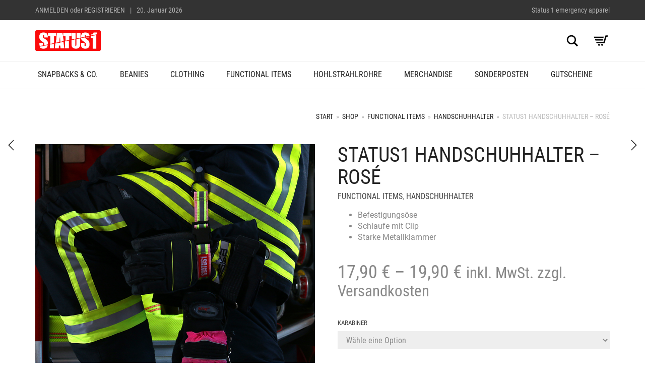

--- FILE ---
content_type: text/html; charset=UTF-8
request_url: https://status1.de/shop/status1-handschuhhalter-rose/
body_size: 54824
content:
<!DOCTYPE html>
<html dir="ltr" lang="de" prefix="og: https://ogp.me/ns#">
<head><style>img.lazy{min-height:1px}</style><link href="https://status1.de/wp-content/plugins/w3-total-cache/pub/js/lazyload.min.js" as="script">
	<meta charset="UTF-8">
	<meta http-equiv="X-UA-Compatible" content="IE=edge">
	<meta name="viewport" content="width=device-width, initial-scale=1">
	<title>Status1 Handschuhhalter – Rosé - Status 1</title>

		<!-- All in One SEO 4.9.3 - aioseo.com -->
	<meta name="description" content="Befestigungsöse Schlaufe mit Clip Starke Metallklammer" />
	<meta name="robots" content="max-image-preview:large" />
	<link rel="canonical" href="https://status1.de/shop/status1-handschuhhalter-rose/" />
	<meta name="generator" content="All in One SEO (AIOSEO) 4.9.3" />
		<meta property="og:locale" content="de_DE" />
		<meta property="og:site_name" content="Status 1 - emergency apparel" />
		<meta property="og:type" content="article" />
		<meta property="og:title" content="Status1 Handschuhhalter – Rosé - Status 1" />
		<meta property="og:description" content="Befestigungsöse Schlaufe mit Clip Starke Metallklammer" />
		<meta property="og:url" content="https://status1.de/shop/status1-handschuhhalter-rose/" />
		<meta property="article:published_time" content="2022-05-03T13:16:14+00:00" />
		<meta property="article:modified_time" content="2026-01-20T00:29:11+00:00" />
		<meta property="article:publisher" content="https://www.facebook.com/Status1.Snapback" />
		<meta name="twitter:card" content="summary_large_image" />
		<meta name="twitter:title" content="Status1 Handschuhhalter – Rosé - Status 1" />
		<meta name="twitter:description" content="Befestigungsöse Schlaufe mit Clip Starke Metallklammer" />
		<script type="application/ld+json" class="aioseo-schema">
			{"@context":"https:\/\/schema.org","@graph":[{"@type":"BreadcrumbList","@id":"https:\/\/status1.de\/shop\/status1-handschuhhalter-rose\/#breadcrumblist","itemListElement":[{"@type":"ListItem","@id":"https:\/\/status1.de#listItem","position":1,"name":"Home","item":"https:\/\/status1.de","nextItem":{"@type":"ListItem","@id":"https:\/\/status1.de\/shop\/#listItem","name":"Shop"}},{"@type":"ListItem","@id":"https:\/\/status1.de\/shop\/#listItem","position":2,"name":"Shop","item":"https:\/\/status1.de\/shop\/","nextItem":{"@type":"ListItem","@id":"https:\/\/status1.de\/category\/functional-items\/#listItem","name":"Functional Items"},"previousItem":{"@type":"ListItem","@id":"https:\/\/status1.de#listItem","name":"Home"}},{"@type":"ListItem","@id":"https:\/\/status1.de\/category\/functional-items\/#listItem","position":3,"name":"Functional Items","item":"https:\/\/status1.de\/category\/functional-items\/","nextItem":{"@type":"ListItem","@id":"https:\/\/status1.de\/category\/functional-items\/handschuhhalter\/#listItem","name":"Handschuhhalter"},"previousItem":{"@type":"ListItem","@id":"https:\/\/status1.de\/shop\/#listItem","name":"Shop"}},{"@type":"ListItem","@id":"https:\/\/status1.de\/category\/functional-items\/handschuhhalter\/#listItem","position":4,"name":"Handschuhhalter","item":"https:\/\/status1.de\/category\/functional-items\/handschuhhalter\/","nextItem":{"@type":"ListItem","@id":"https:\/\/status1.de\/shop\/status1-handschuhhalter-rose\/#listItem","name":"Status1 Handschuhhalter &#8211; Ros\u00e9"},"previousItem":{"@type":"ListItem","@id":"https:\/\/status1.de\/category\/functional-items\/#listItem","name":"Functional Items"}},{"@type":"ListItem","@id":"https:\/\/status1.de\/shop\/status1-handschuhhalter-rose\/#listItem","position":5,"name":"Status1 Handschuhhalter &#8211; Ros\u00e9","previousItem":{"@type":"ListItem","@id":"https:\/\/status1.de\/category\/functional-items\/handschuhhalter\/#listItem","name":"Handschuhhalter"}}]},{"@type":"ItemPage","@id":"https:\/\/status1.de\/shop\/status1-handschuhhalter-rose\/#itempage","url":"https:\/\/status1.de\/shop\/status1-handschuhhalter-rose\/","name":"Status1 Handschuhhalter \u2013 Ros\u00e9 - Status 1","description":"Befestigungs\u00f6se Schlaufe mit Clip Starke Metallklammer","inLanguage":"de-DE","isPartOf":{"@id":"https:\/\/status1.de\/#website"},"breadcrumb":{"@id":"https:\/\/status1.de\/shop\/status1-handschuhhalter-rose\/#breadcrumblist"},"image":{"@type":"ImageObject","url":"https:\/\/status1.de\/wp-content\/uploads\/2022\/05\/IMG_2271.jpg","@id":"https:\/\/status1.de\/shop\/status1-handschuhhalter-rose\/#mainImage","width":900,"height":900},"primaryImageOfPage":{"@id":"https:\/\/status1.de\/shop\/status1-handschuhhalter-rose\/#mainImage"},"datePublished":"2022-05-03T15:16:14+02:00","dateModified":"2026-01-20T01:29:11+01:00"},{"@type":"Person","@id":"https:\/\/status1.de\/#person","name":"Mathias Erzgr\u00e4ber","image":{"@type":"ImageObject","@id":"https:\/\/status1.de\/shop\/status1-handschuhhalter-rose\/#personImage","url":"https:\/\/secure.gravatar.com\/avatar\/046f4558bf1ffe4fbc7ba6f0e55546a9a0058ffe835c8cf607a272aa43240e57?s=96&d=mm&r=g","width":96,"height":96,"caption":"Mathias Erzgr\u00e4ber"}},{"@type":"WebSite","@id":"https:\/\/status1.de\/#website","url":"https:\/\/status1.de\/","name":"Status 1","description":"emergency apparel","inLanguage":"de-DE","publisher":{"@id":"https:\/\/status1.de\/#person"}}]}
		</script>
		<!-- All in One SEO -->

<link rel='dns-prefetch' href='//www.googletagmanager.com' />
<link rel="alternate" type="application/rss+xml" title="Status 1 &raquo; Feed" href="https://status1.de/feed/" />
<link rel="alternate" type="application/rss+xml" title="Status 1 &raquo; Kommentar-Feed" href="https://status1.de/comments/feed/" />
<script consent-skip-blocker="1" data-skip-lazy-load="js-extra"  data-cfasync="false">
(function(w,d){w[d]=w[d]||[];w.gtag=function(){w[d].push(arguments)}})(window,"dataLayer");
</script><script consent-skip-blocker="1" data-skip-lazy-load="js-extra"  data-cfasync="false">
  !function(e,t,n){e.TiktokAnalyticsObject=n;var o=e[n]=e[n]||[];o.methods=["page","track","identify","instances","debug","on","off","once","ready","alias","group","enableCookie","disableCookie",],o.setAndDefer=function(e,t){e[t]=function(){e.push([t].concat(Array.prototype.slice.call(arguments,0)))}};for(var i=0;i<o.methods.length;i++)o.setAndDefer(o,o.methods[i]);o.instance=function(e){for(var t=o._i[e]||[],n=0;n<o.methods.length;n++)o.setAndDefer(t,o.methods[n]);return t}}(window,document,"ttq");
</script><script consent-skip-blocker="1" data-skip-lazy-load="js-extra"  data-cfasync="false">
(function(w,d){w[d]=w[d]||[];w.gtag=function(){w[d].push(arguments)}})(window,"dataLayer");
</script><script consent-skip-blocker="1" data-skip-lazy-load="js-extra"  data-cfasync="false">window.gtag && (()=>{gtag('set', 'url_passthrough', false);
gtag('set', 'ads_data_redaction', true);
for (const d of [{"ad_storage":"denied","ad_user_data":"denied","ad_personalization":"denied","analytics_storage":"denied","functionality_storage":"denied","personalization_storage":"denied","security_storage":"denied","wait_for_update":1000}]) {
	gtag('consent', 'default', d);
}})()</script><style>[consent-id]:not(.rcb-content-blocker):not([consent-transaction-complete]):not([consent-visual-use-parent^="children:"]):not([consent-confirm]){opacity:0!important;}
.rcb-content-blocker+.rcb-content-blocker-children-fallback~*{display:none!important;}</style><link rel="preload" href="https://status1.de/wp-content/1e419a5db35082c8ceb2bee3c4e26af8/dist/2051705704.js?ver=d0a9e67d7481025d345fb9f698655441" as="script" />
<link rel="preload" href="https://status1.de/wp-content/1e419a5db35082c8ceb2bee3c4e26af8/dist/2008763979.js?ver=74fbdb39dad32617585001bcb9ba0209" as="script" />
<link rel="preload" href="https://status1.de/wp-content/themes/aurum/assets/css/animate.css" as="style" />
<link rel="alternate" type="application/rss+xml" title="Status 1 &raquo; Status1 Handschuhhalter &#8211; Rosé-Kommentar-Feed" href="https://status1.de/shop/status1-handschuhhalter-rose/feed/" />
<script data-cfasync="false" type="text/javascript" defer src="https://status1.de/wp-content/1e419a5db35082c8ceb2bee3c4e26af8/dist/2051705704.js?ver=d0a9e67d7481025d345fb9f698655441" id="real-cookie-banner-pro-vendor-real-cookie-banner-pro-banner-js"></script>
<script type="application/json" data-skip-lazy-load="js-extra" data-skip-moving="true" data-no-defer nitro-exclude data-alt-type="application/ld+json" data-dont-merge data-wpmeteor-nooptimize="true" data-cfasync="false" id="a963aaef43111bb90af63b927dc709adf1-js-extra">{"slug":"real-cookie-banner-pro","textDomain":"real-cookie-banner","version":"5.2.10","restUrl":"https:\/\/status1.de\/wp-json\/real-cookie-banner\/v1\/","restNamespace":"real-cookie-banner\/v1","restPathObfuscateOffset":"0a56953b28157153","restRoot":"https:\/\/status1.de\/wp-json\/","restQuery":{"_v":"5.2.10","_locale":"user"},"restNonce":"d421de4b7c","restRecreateNonceEndpoint":"https:\/\/status1.de\/wp-admin\/admin-ajax.php?action=rest-nonce","publicUrl":"https:\/\/status1.de\/wp-content\/plugins\/real-cookie-banner-pro\/public\/","chunkFolder":"dist","chunksLanguageFolder":"https:\/\/status1.de\/wp-content\/languages\/mo-cache\/real-cookie-banner-pro\/","chunks":{"chunk-config-tab-blocker.lite.js":["de_DE-83d48f038e1cf6148175589160cda67e","de_DE-e5c2f3318cd06f18a058318f5795a54b","de_DE-76129424d1eb6744d17357561a128725","de_DE-d3d8ada331df664d13fa407b77bc690b"],"chunk-config-tab-blocker.pro.js":["de_DE-ddf5ae983675e7b6eec2afc2d53654a2","de_DE-487d95eea292aab22c80aa3ae9be41f0","de_DE-ab0e642081d4d0d660276c9cebfe9f5d","de_DE-0f5f6074a855fa677e6086b82145bd50"],"chunk-config-tab-consent.lite.js":["de_DE-3823d7521a3fc2857511061e0d660408"],"chunk-config-tab-consent.pro.js":["de_DE-9cb9ecf8c1e8ce14036b5f3a5e19f098"],"chunk-config-tab-cookies.lite.js":["de_DE-1a51b37d0ef409906245c7ed80d76040","de_DE-e5c2f3318cd06f18a058318f5795a54b","de_DE-76129424d1eb6744d17357561a128725"],"chunk-config-tab-cookies.pro.js":["de_DE-572ee75deed92e7a74abba4b86604687","de_DE-487d95eea292aab22c80aa3ae9be41f0","de_DE-ab0e642081d4d0d660276c9cebfe9f5d"],"chunk-config-tab-dashboard.lite.js":["de_DE-f843c51245ecd2b389746275b3da66b6"],"chunk-config-tab-dashboard.pro.js":["de_DE-ae5ae8f925f0409361cfe395645ac077"],"chunk-config-tab-import.lite.js":["de_DE-66df94240f04843e5a208823e466a850"],"chunk-config-tab-import.pro.js":["de_DE-e5fee6b51986d4ff7a051d6f6a7b076a"],"chunk-config-tab-licensing.lite.js":["de_DE-e01f803e4093b19d6787901b9591b5a6"],"chunk-config-tab-licensing.pro.js":["de_DE-4918ea9704f47c2055904e4104d4ffba"],"chunk-config-tab-scanner.lite.js":["de_DE-b10b39f1099ef599835c729334e38429"],"chunk-config-tab-scanner.pro.js":["de_DE-752a1502ab4f0bebfa2ad50c68ef571f"],"chunk-config-tab-settings.lite.js":["de_DE-37978e0b06b4eb18b16164a2d9c93a2c"],"chunk-config-tab-settings.pro.js":["de_DE-e59d3dcc762e276255c8989fbd1f80e3"],"chunk-config-tab-tcf.lite.js":["de_DE-4f658bdbf0aa370053460bc9e3cd1f69","de_DE-e5c2f3318cd06f18a058318f5795a54b","de_DE-d3d8ada331df664d13fa407b77bc690b"],"chunk-config-tab-tcf.pro.js":["de_DE-e1e83d5b8a28f1f91f63b9de2a8b181a","de_DE-487d95eea292aab22c80aa3ae9be41f0","de_DE-0f5f6074a855fa677e6086b82145bd50"]},"others":{"customizeValuesBanner":"{\"layout\":{\"type\":\"dialog\",\"maxHeightEnabled\":false,\"maxHeight\":740,\"dialogMaxWidth\":530,\"dialogPosition\":\"middleCenter\",\"dialogMargin\":[0,0,0,0],\"bannerPosition\":\"bottom\",\"bannerMaxWidth\":1024,\"dialogBorderRadius\":3,\"borderRadius\":5,\"animationIn\":\"slideInUp\",\"animationInDuration\":500,\"animationInOnlyMobile\":true,\"animationOut\":\"none\",\"animationOutDuration\":500,\"animationOutOnlyMobile\":true,\"overlay\":true,\"overlayBg\":\"#000000\",\"overlayBgAlpha\":38,\"overlayBlur\":2},\"decision\":{\"acceptAll\":\"button\",\"acceptEssentials\":\"button\",\"showCloseIcon\":false,\"acceptIndividual\":\"link\",\"buttonOrder\":\"all,essential,save,individual\",\"showGroups\":false,\"groupsFirstView\":false,\"saveButton\":\"always\"},\"design\":{\"bg\":\"#ffffff\",\"textAlign\":\"center\",\"linkTextDecoration\":\"underline\",\"borderWidth\":0,\"borderColor\":\"#ffffff\",\"fontSize\":13,\"fontColor\":\"#2b2b2b\",\"fontInheritFamily\":true,\"fontFamily\":\"Arial, Helvetica, sans-serif\",\"fontWeight\":\"normal\",\"boxShadowEnabled\":true,\"boxShadowOffsetX\":0,\"boxShadowOffsetY\":5,\"boxShadowBlurRadius\":13,\"boxShadowSpreadRadius\":0,\"boxShadowColor\":\"#000000\",\"boxShadowColorAlpha\":20},\"headerDesign\":{\"inheritBg\":true,\"bg\":\"#f4f4f4\",\"inheritTextAlign\":true,\"textAlign\":\"center\",\"padding\":[17,20,15,20],\"logo\":\"\",\"logoRetina\":\"\",\"logoMaxHeight\":40,\"logoPosition\":\"left\",\"logoMargin\":[5,15,5,15],\"fontSize\":20,\"fontColor\":\"#2b2b2b\",\"fontInheritFamily\":true,\"fontFamily\":\"Arial, Helvetica, sans-serif\",\"fontWeight\":\"normal\",\"borderWidth\":1,\"borderColor\":\"#efefef\"},\"bodyDesign\":{\"padding\":[15,20,5,20],\"descriptionInheritFontSize\":true,\"descriptionFontSize\":13,\"dottedGroupsInheritFontSize\":true,\"dottedGroupsFontSize\":13,\"dottedGroupsBulletColor\":\"#15779b\",\"teachingsInheritTextAlign\":true,\"teachingsTextAlign\":\"center\",\"teachingsSeparatorActive\":true,\"teachingsSeparatorWidth\":50,\"teachingsSeparatorHeight\":1,\"teachingsSeparatorColor\":\"#15779b\",\"teachingsInheritFontSize\":false,\"teachingsFontSize\":12,\"teachingsInheritFontColor\":false,\"teachingsFontColor\":\"#7c7c7c\",\"accordionMargin\":[10,0,5,0],\"accordionPadding\":[5,10,5,10],\"accordionArrowType\":\"outlined\",\"accordionArrowColor\":\"#15779b\",\"accordionBg\":\"#ffffff\",\"accordionActiveBg\":\"#f9f9f9\",\"accordionHoverBg\":\"#efefef\",\"accordionBorderWidth\":1,\"accordionBorderColor\":\"#efefef\",\"accordionTitleFontSize\":12,\"accordionTitleFontColor\":\"#2b2b2b\",\"accordionTitleFontWeight\":\"normal\",\"accordionDescriptionMargin\":[5,0,0,0],\"accordionDescriptionFontSize\":12,\"accordionDescriptionFontColor\":\"#757575\",\"accordionDescriptionFontWeight\":\"normal\",\"acceptAllOneRowLayout\":false,\"acceptAllPadding\":[10,10,10,10],\"acceptAllBg\":\"#15779b\",\"acceptAllTextAlign\":\"center\",\"acceptAllFontSize\":18,\"acceptAllFontColor\":\"#ffffff\",\"acceptAllFontWeight\":\"normal\",\"acceptAllBorderWidth\":0,\"acceptAllBorderColor\":\"#000000\",\"acceptAllHoverBg\":\"#11607d\",\"acceptAllHoverFontColor\":\"#ffffff\",\"acceptAllHoverBorderColor\":\"#000000\",\"acceptEssentialsUseAcceptAll\":true,\"acceptEssentialsButtonType\":\"\",\"acceptEssentialsPadding\":[10,10,10,10],\"acceptEssentialsBg\":\"#efefef\",\"acceptEssentialsTextAlign\":\"center\",\"acceptEssentialsFontSize\":18,\"acceptEssentialsFontColor\":\"#0a0a0a\",\"acceptEssentialsFontWeight\":\"normal\",\"acceptEssentialsBorderWidth\":0,\"acceptEssentialsBorderColor\":\"#000000\",\"acceptEssentialsHoverBg\":\"#e8e8e8\",\"acceptEssentialsHoverFontColor\":\"#000000\",\"acceptEssentialsHoverBorderColor\":\"#000000\",\"acceptIndividualPadding\":[5,5,5,5],\"acceptIndividualBg\":\"#ffffff\",\"acceptIndividualTextAlign\":\"center\",\"acceptIndividualFontSize\":15,\"acceptIndividualFontColor\":\"#15779b\",\"acceptIndividualFontWeight\":\"normal\",\"acceptIndividualBorderWidth\":0,\"acceptIndividualBorderColor\":\"#000000\",\"acceptIndividualHoverBg\":\"#ffffff\",\"acceptIndividualHoverFontColor\":\"#11607d\",\"acceptIndividualHoverBorderColor\":\"#000000\"},\"footerDesign\":{\"poweredByLink\":true,\"inheritBg\":false,\"bg\":\"#fcfcfc\",\"inheritTextAlign\":true,\"textAlign\":\"center\",\"padding\":[10,20,15,20],\"fontSize\":14,\"fontColor\":\"#7c7c7c\",\"fontInheritFamily\":true,\"fontFamily\":\"Arial, Helvetica, sans-serif\",\"fontWeight\":\"normal\",\"hoverFontColor\":\"#2b2b2b\",\"borderWidth\":1,\"borderColor\":\"#efefef\",\"languageSwitcher\":\"flags\"},\"texts\":{\"headline\":\"Privatsph\\u00e4re-Einstellungen\",\"description\":\"Wir verwenden Cookies und \\u00e4hnliche Technologien auf unserer Website und verarbeiten personenbezogene Daten von dir (z.B. IP-Adresse), um z.B. Inhalte und Anzeigen zu personalisieren, Medien von Drittanbietern einzubinden oder Zugriffe auf unsere Website zu analysieren. Die Datenverarbeitung kann auch erst in Folge gesetzter Cookies stattfinden. Wir teilen diese Daten mit Dritten, die wir in den Privatsph\\u00e4re-Einstellungen benennen.<br \\\/><br \\\/>Die Datenverarbeitung kann mit deiner Einwilligung oder auf Basis eines berechtigten Interesses erfolgen, dem du in den Privatsph\\u00e4re-Einstellungen widersprechen kannst. Du hast das Recht, nicht einzuwilligen und deine Einwilligung zu einem sp\\u00e4teren Zeitpunkt zu \\u00e4ndern oder zu widerrufen. Weitere Informationen zur Verwendung deiner Daten findest du in unserer {{privacyPolicy}}Datenschutzerkl\\u00e4rung{{\\\/privacyPolicy}}.\",\"acceptAll\":\"Alle akzeptieren\",\"acceptEssentials\":\"Weiter ohne Einwilligung\",\"acceptIndividual\":\"Privatsph\\u00e4re-Einstellungen individuell festlegen\",\"poweredBy\":\"0\",\"dataProcessingInUnsafeCountries\":\"Einige Services verarbeiten personenbezogene Daten in unsicheren Drittl\\u00e4ndern. Indem du in die Nutzung dieser Services einwilligst, erkl\\u00e4rst du dich auch mit der Verarbeitung deiner Daten in diesen unsicheren Drittl\\u00e4ndern gem\\u00e4\\u00df {{legalBasis}} einverstanden. Dies birgt das Risiko, dass deine Daten von Beh\\u00f6rden zu Kontroll- und \\u00dcberwachungszwecken verarbeitet werden, m\\u00f6glicherweise ohne die M\\u00f6glichkeit eines Rechtsbehelfs.\",\"ageNoticeBanner\":\"Du bist unter {{minAge}} Jahre alt? Dann kannst du nicht in optionale Services einwilligen. Du kannst deine Eltern oder Erziehungsberechtigten bitten, mit dir in diese Services einzuwilligen.\",\"ageNoticeBlocker\":\"Du bist unter {{minAge}} Jahre alt? Leider darfst du in diesen Service nicht selbst einwilligen, um diese Inhalte zu sehen. Bitte deine Eltern oder Erziehungsberechtigten, in den Service mit dir einzuwilligen!\",\"listServicesNotice\":\"Wenn du alle Services akzeptierst, erlaubst du, dass {{services}} geladen werden. Diese sind nach ihrem Zweck in Gruppen {{serviceGroups}} unterteilt (Zugeh\\u00f6rigkeit durch hochgestellte Zahlen gekennzeichnet).\",\"listServicesLegitimateInterestNotice\":\"Au\\u00dferdem werden {{services}} auf der Grundlage eines berechtigten Interesses geladen.\",\"tcfStacksCustomName\":\"Services mit verschiedenen Zwecken au\\u00dferhalb des TCF-Standards\",\"tcfStacksCustomDescription\":\"Services, die Einwilligungen nicht \\u00fcber den TCF-Standard, sondern \\u00fcber andere Technologien teilen. Diese werden nach ihrem Zweck in mehrere Gruppen unterteilt. Einige davon werden aufgrund eines berechtigten Interesses genutzt (z.B. Gefahrenabwehr), andere werden nur mit deiner Einwilligung genutzt. Details zu den einzelnen Gruppen und Zwecken der Services findest du in den individuellen Privatsph\\u00e4re-Einstellungen.\",\"consentForwardingExternalHosts\":\"Deine Einwilligung gilt auch auf {{websites}}.\",\"blockerHeadline\":\"{{name}} aufgrund von Privatsph\\u00e4re-Einstellungen blockiert\",\"blockerLinkShowMissing\":\"Zeige alle Services, in die du noch einwilligen musst\",\"blockerLoadButton\":\"Services akzeptieren und Inhalte laden\",\"blockerAcceptInfo\":\"Wenn du die blockierten Inhalte l\\u00e4dst, werden deine Datenschutzeinstellungen angepasst. Inhalte aus diesem Service werden in Zukunft nicht mehr blockiert.\",\"stickyHistory\":\"Historie der Privatsph\\u00e4re-Einstellungen\",\"stickyRevoke\":\"Einwilligungen widerrufen\",\"stickyRevokeSuccessMessage\":\"Du hast die Einwilligung f\\u00fcr Services mit dessen Cookies und Verarbeitung personenbezogener Daten erfolgreich widerrufen. Die Seite wird jetzt neu geladen!\",\"stickyChange\":\"Privatsph\\u00e4re-Einstellungen \\u00e4ndern\"},\"individualLayout\":{\"inheritDialogMaxWidth\":false,\"dialogMaxWidth\":970,\"inheritBannerMaxWidth\":true,\"bannerMaxWidth\":1980,\"descriptionTextAlign\":\"left\"},\"group\":{\"checkboxBg\":\"#f0f0f0\",\"checkboxBorderWidth\":1,\"checkboxBorderColor\":\"#d2d2d2\",\"checkboxActiveColor\":\"#ffffff\",\"checkboxActiveBg\":\"#15779b\",\"checkboxActiveBorderColor\":\"#11607d\",\"groupInheritBg\":true,\"groupBg\":\"#f4f4f4\",\"groupPadding\":[15,15,15,15],\"groupSpacing\":10,\"groupBorderRadius\":5,\"groupBorderWidth\":1,\"groupBorderColor\":\"#f4f4f4\",\"headlineFontSize\":16,\"headlineFontWeight\":\"normal\",\"headlineFontColor\":\"#2b2b2b\",\"descriptionFontSize\":14,\"descriptionFontColor\":\"#7c7c7c\",\"linkColor\":\"#7c7c7c\",\"linkHoverColor\":\"#2b2b2b\",\"detailsHideLessRelevant\":true},\"saveButton\":{\"useAcceptAll\":true,\"type\":\"button\",\"padding\":[10,10,10,10],\"bg\":\"#efefef\",\"textAlign\":\"center\",\"fontSize\":18,\"fontColor\":\"#0a0a0a\",\"fontWeight\":\"normal\",\"borderWidth\":0,\"borderColor\":\"#000000\",\"hoverBg\":\"#e8e8e8\",\"hoverFontColor\":\"#000000\",\"hoverBorderColor\":\"#000000\"},\"individualTexts\":{\"headline\":\"Individuelle Privatsph\\u00e4re-Einstellungen\",\"description\":\"Wir verwenden Cookies und \\u00e4hnliche Technologien auf unserer Website und verarbeiten personenbezogene Daten von dir (z.B. IP-Adresse), um z.B. Inhalte und Anzeigen zu personalisieren, Medien von Drittanbietern einzubinden oder Zugriffe auf unsere Website zu analysieren. Die Datenverarbeitung kann auch erst in Folge gesetzter Cookies stattfinden. Wir teilen diese Daten mit Dritten, die wir in den Privatsph\\u00e4re-Einstellungen benennen.<br \\\/><br \\\/>Die Datenverarbeitung kann mit deiner Einwilligung oder auf Basis eines berechtigten Interesses erfolgen, dem du in den Privatsph\\u00e4re-Einstellungen widersprechen kannst. Du hast das Recht, nicht einzuwilligen und deine Einwilligung zu einem sp\\u00e4teren Zeitpunkt zu \\u00e4ndern oder zu widerrufen. Weitere Informationen zur Verwendung deiner Daten findest du in unserer {{privacyPolicy}}Datenschutzerkl\\u00e4rung{{\\\/privacyPolicy}}.<br \\\/><br \\\/>Im Folgenden findest du eine \\u00dcbersicht \\u00fcber alle Services, die von dieser Website genutzt werden. Du kannst dir detaillierte Informationen zu jedem Service ansehen und ihm einzeln zustimmen oder von deinem Widerspruchsrecht Gebrauch machen.\",\"save\":\"Individuelle Auswahlen speichern\",\"showMore\":\"Service-Informationen anzeigen\",\"hideMore\":\"Service-Informationen ausblenden\",\"postamble\":\"\"},\"mobile\":{\"enabled\":true,\"maxHeight\":400,\"hideHeader\":false,\"alignment\":\"bottom\",\"scalePercent\":90,\"scalePercentVertical\":-50},\"sticky\":{\"enabled\":false,\"animationsEnabled\":true,\"alignment\":\"left\",\"bubbleBorderRadius\":50,\"icon\":\"fingerprint\",\"iconCustom\":\"\",\"iconCustomRetina\":\"\",\"iconSize\":30,\"iconColor\":\"#ffffff\",\"bubbleMargin\":[10,20,20,20],\"bubblePadding\":15,\"bubbleBg\":\"#15779b\",\"bubbleBorderWidth\":0,\"bubbleBorderColor\":\"#10556f\",\"boxShadowEnabled\":true,\"boxShadowOffsetX\":0,\"boxShadowOffsetY\":2,\"boxShadowBlurRadius\":5,\"boxShadowSpreadRadius\":1,\"boxShadowColor\":\"#105b77\",\"boxShadowColorAlpha\":40,\"bubbleHoverBg\":\"#ffffff\",\"bubbleHoverBorderColor\":\"#000000\",\"hoverIconColor\":\"#000000\",\"hoverIconCustom\":\"\",\"hoverIconCustomRetina\":\"\",\"menuFontSize\":16,\"menuBorderRadius\":5,\"menuItemSpacing\":10,\"menuItemPadding\":[5,10,5,10]},\"customCss\":{\"css\":\"\",\"antiAdBlocker\":\"y\"}}","isPro":true,"showProHints":false,"proUrl":"https:\/\/devowl.io\/de\/go\/real-cookie-banner?source=rcb-lite","showLiteNotice":false,"frontend":{"groups":"[{\"id\":205,\"name\":\"Essenziell\",\"slug\":\"essenziell\",\"description\":\"Essenzielle Services sind f\\u00fcr die grundlegende Funktionalit\\u00e4t der Website erforderlich. Sie enthalten nur technisch notwendige Services. Diesen Services kann nicht widersprochen werden.\",\"isEssential\":true,\"isDefault\":true,\"items\":[{\"id\":27490,\"name\":\"WooCommerce\",\"purpose\":\"WooCommerce erm\\u00f6glicht das Einbetten von einem E-Commerce-Shopsystem, mit dem du Produkte auf einer Website kaufen kannst. Dies erfordert die Verarbeitung der IP-Adresse und der Metadaten des Nutzers. Cookies oder Cookie-\\u00e4hnliche Technologien k\\u00f6nnen gespeichert und ausgelesen werden. Diese k\\u00f6nnen personenbezogene Daten und technische Daten wie Account-Informationen, Bewertungsdaten, Benutzer-ID, den Warenkorb des Benutzers in der Datenbank der Website, die zuletzt angesehenen Produkte und verborgene Hinweise enthalten. Diese Daten k\\u00f6nnen verwendet werden, um den Download-Prozess f\\u00fcr herunterladbare Produkte zu verfolgen. WooCommerce kann das Einkaufserlebnis personalisieren, indem es z.B. bereits angesehene Produkte erneut anzeigt. Das berechtigte Interesse an der Nutzung dieses Dienstes ist das Angebot von Waren und Produkten in einer digitalen Umgebung.\",\"providerContact\":{\"phone\":\"\",\"email\":\"\",\"link\":\"\"},\"isProviderCurrentWebsite\":true,\"provider\":\"\",\"uniqueName\":\"woocommerce\",\"isEmbeddingOnlyExternalResources\":false,\"legalBasis\":\"legitimate-interest\",\"dataProcessingInCountries\":[],\"dataProcessingInCountriesSpecialTreatments\":[],\"technicalDefinitions\":[{\"type\":\"http\",\"name\":\"store_notice*\",\"host\":\"status1.de\",\"duration\":1,\"durationUnit\":\"y\",\"isSessionDuration\":true,\"purpose\":\"\"},{\"type\":\"session\",\"name\":\"wc_fragments_*\",\"host\":\"https:\\\/\\\/status1.de\",\"duration\":1,\"durationUnit\":\"y\",\"isSessionDuration\":false,\"purpose\":\"\"},{\"type\":\"session\",\"name\":\"wc_cart_hash_*\",\"host\":\"https:\\\/\\\/status1.de\",\"duration\":1,\"durationUnit\":\"y\",\"isSessionDuration\":false,\"purpose\":\"\"},{\"type\":\"local\",\"name\":\"wc_cart_hash_*\",\"host\":\"status1.de\",\"duration\":0,\"durationUnit\":\"y\",\"isSessionDuration\":false,\"purpose\":\"Sitzungs-ID mit Hash vom Warenkorb, der verwendet wird, um den Inhalt des Warenkorbs zu verfolgen und \\u00c4nderungen im Warenkorb korrekt zu synchronisieren\"},{\"type\":\"http\",\"name\":\"woocommerce_cart_hash\",\"host\":\"status1.de\",\"duration\":0,\"durationUnit\":\"y\",\"isSessionDuration\":true,\"purpose\":\"Hash, der den Inhalt des Warenkorbs und den Gesamtbetrag repr\\u00e4sentiert\"},{\"type\":\"http\",\"name\":\"wp_woocommerce_session_*\",\"host\":\"status1.de\",\"duration\":2,\"durationUnit\":\"d\",\"isSessionDuration\":false,\"purpose\":\"Sitzungs-ID, und Verfolgung von Warenkorb und anderen Aktivit\\u00e4ten des Nutzers w\\u00e4hrend des Besuchs auf der Website\"},{\"type\":\"http\",\"name\":\"woocommerce_items_in_cart\",\"host\":\"status1.de\",\"duration\":0,\"durationUnit\":\"y\",\"isSessionDuration\":true,\"purpose\":\"Markiert, ob etwas im Warenkorb liegt oder nicht\"},{\"type\":\"http\",\"name\":\"wc_cart_hash\",\"host\":\"status1.de\",\"duration\":1,\"durationUnit\":\"y\",\"isSessionDuration\":true,\"purpose\":\"Hash vom Warenkorb, der verwendet wird, um den Inhalt des Warenkorbs zu verfolgen und \\u00c4nderungen im Warenkorb korrekt zu synchronisieren\"},{\"type\":\"http\",\"name\":\"woocommerce_recently_viewed\",\"host\":\"status1.de\",\"duration\":1,\"durationUnit\":\"y\",\"isSessionDuration\":true,\"purpose\":\"Zuletzt angesehene Produkte, um dem Nutzer eine Liste der k\\u00fcrzlich angesehenen Artikel anzuzeigen\"},{\"type\":\"session\",\"name\":\"wc_cart_created\",\"host\":\"https:\\\/\\\/status1.de\",\"duration\":1,\"durationUnit\":\"y\",\"isSessionDuration\":false,\"purpose\":\"Zeitpunkt der Warenkorberstellung, um zu verfolgen, wann der Warenkorb angelegt wurde\"},{\"type\":\"http\",\"name\":\"comment_author_*\",\"host\":\"status1.de\",\"duration\":1,\"durationUnit\":\"y\",\"isSessionDuration\":false,\"purpose\":\"Name des Kommentar-Verfassers\"},{\"type\":\"http\",\"name\":\"comment_author_email_*\",\"host\":\"status1.de\",\"duration\":1,\"durationUnit\":\"y\",\"isSessionDuration\":false,\"purpose\":\"E-Mail-Adresse des Kommentar-Verfassers\"},{\"type\":\"http\",\"name\":\"wordpress_logged_in_*\",\"host\":\"status1.de\",\"duration\":1,\"durationUnit\":\"y\",\"isSessionDuration\":true,\"purpose\":\"WordPress-Benutzername, ein Zeitstempel, wann das Cookie abl\\u00e4uft, ein Authentifizierungstoken zum Schutz des Zugriffs auf den Admin-Bereich und ein Sicherheits-Hash\"},{\"type\":\"http\",\"name\":\"wordpress_sec_*\",\"host\":\"status1.de\",\"duration\":1,\"durationUnit\":\"y\",\"isSessionDuration\":true,\"purpose\":\"WordPress-Benutzername, ein Zeitstempel, wann das Cookie abl\\u00e4uft, ein Authentifizierungstoken zum Schutz des Zugriffs auf den Admin-Bereich und ein Sicherheits-Hash\"}],\"codeDynamics\":[],\"providerPrivacyPolicyUrl\":\"\",\"providerLegalNoticeUrl\":\"\",\"tagManagerOptInEventName\":\"\",\"tagManagerOptOutEventName\":\"\",\"googleConsentModeConsentTypes\":[],\"executePriority\":10,\"codeOptIn\":\"\",\"executeCodeOptInWhenNoTagManagerConsentIsGiven\":false,\"codeOptOut\":\"\",\"executeCodeOptOutWhenNoTagManagerConsentIsGiven\":false,\"deleteTechnicalDefinitionsAfterOptOut\":false,\"codeOnPageLoad\":\"\",\"presetId\":\"woocommerce\"},{\"id\":20877,\"name\":\"Real Cookie Banner\",\"purpose\":\"Real Cookie Banner bittet Website-Besucher um die Einwilligung zum Setzen von Cookies und zur Verarbeitung personenbezogener Daten. Dazu wird jedem Website-Besucher eine UUID (pseudonyme Identifikation des Nutzers) zugewiesen, die bis zum Ablauf des Cookies zur Speicherung der Einwilligung g\\u00fcltig ist. Cookies werden dazu verwendet, um zu testen, ob Cookies gesetzt werden k\\u00f6nnen, um Referenz auf die dokumentierte Einwilligung zu speichern, um zu speichern, in welche Services aus welchen Service-Gruppen der Besucher eingewilligt hat, und, falls Einwilligung nach dem Transparency &amp; Consent Framework (TCF) eingeholt werden, um die Einwilligungen in TCF Partner, Zwecke, besondere Zwecke, Funktionen und besondere Funktionen zu speichern. Im Rahmen der Darlegungspflicht nach DSGVO wird die erhobene Einwilligung vollumf\\u00e4nglich dokumentiert. Dazu z\\u00e4hlt neben den Services und Service-Gruppen, in welche der Besucher eingewilligt hat, und falls Einwilligung nach dem TCF Standard eingeholt werden, in welche TCF Partner, Zwecke und Funktionen der Besucher eingewilligt hat, alle Einstellungen des Cookie Banners zum Zeitpunkt der Einwilligung als auch die technischen Umst\\u00e4nde (z.B. Gr\\u00f6\\u00dfe des Sichtbereichs bei der Einwilligung) und die Nutzerinteraktionen (z.B. Klick auf Buttons), die zur Einwilligung gef\\u00fchrt haben. Die Einwilligung wird pro Sprache einmal erhoben.\",\"providerContact\":{\"phone\":\"\",\"email\":\"\",\"link\":\"\"},\"isProviderCurrentWebsite\":true,\"provider\":\"Status 1\",\"uniqueName\":\"real-cookie-banner\",\"isEmbeddingOnlyExternalResources\":false,\"legalBasis\":\"legal-requirement\",\"dataProcessingInCountries\":[],\"dataProcessingInCountriesSpecialTreatments\":[],\"technicalDefinitions\":[{\"type\":\"http\",\"name\":\"real_cookie_banner*\",\"host\":\".status1.de\",\"duration\":365,\"durationUnit\":\"d\",\"isSessionDuration\":false,\"purpose\":\"Eindeutiger Identifikator f\\u00fcr die Einwilligung, aber nicht f\\u00fcr den Website-Besucher. Revisionshash f\\u00fcr die Einstellungen des Cookie-Banners (Texte, Farben, Funktionen, Servicegruppen, Dienste, Content Blocker usw.). IDs f\\u00fcr eingewilligte Services und Service-Gruppen.\"},{\"type\":\"http\",\"name\":\"real_cookie_banner*-tcf\",\"host\":\".status1.de\",\"duration\":365,\"durationUnit\":\"d\",\"isSessionDuration\":false,\"purpose\":\"Im Rahmen von TCF gesammelte Einwilligungen, die im TC-String-Format gespeichert werden, einschlie\\u00dflich TCF-Vendoren, -Zwecke, -Sonderzwecke, -Funktionen und -Sonderfunktionen.\"},{\"type\":\"http\",\"name\":\"real_cookie_banner*-gcm\",\"host\":\".status1.de\",\"duration\":365,\"durationUnit\":\"d\",\"isSessionDuration\":false,\"purpose\":\"Die im Google Consent Mode gesammelten Einwilligungen in die verschiedenen Einwilligungstypen (Zwecke) werden f\\u00fcr alle mit dem Google Consent Mode kompatiblen Services gespeichert.\"},{\"type\":\"http\",\"name\":\"real_cookie_banner-test\",\"host\":\".status1.de\",\"duration\":365,\"durationUnit\":\"d\",\"isSessionDuration\":false,\"purpose\":\"Cookie, der gesetzt wurde, um die Funktionalit\\u00e4t von HTTP-Cookies zu testen. Wird sofort nach dem Test gel\\u00f6scht.\"},{\"type\":\"local\",\"name\":\"real_cookie_banner*\",\"host\":\"https:\\\/\\\/status1.de\",\"duration\":1,\"durationUnit\":\"d\",\"isSessionDuration\":false,\"purpose\":\"Eindeutiger Identifikator f\\u00fcr die Einwilligung, aber nicht f\\u00fcr den Website-Besucher. Revisionshash f\\u00fcr die Einstellungen des Cookie-Banners (Texte, Farben, Funktionen, Service-Gruppen, Services, Content Blocker usw.). IDs f\\u00fcr eingewilligte Services und Service-Gruppen. Wird nur solange gespeichert, bis die Einwilligung auf dem Website-Server dokumentiert ist.\"},{\"type\":\"local\",\"name\":\"real_cookie_banner*-tcf\",\"host\":\"https:\\\/\\\/status1.de\",\"duration\":1,\"durationUnit\":\"d\",\"isSessionDuration\":false,\"purpose\":\"Im Rahmen von TCF gesammelte Einwilligungen werden im TC-String-Format gespeichert, einschlie\\u00dflich TCF Vendoren, Zwecke, besondere Zwecke, Funktionen und besondere Funktionen. Wird nur solange gespeichert, bis die Einwilligung auf dem Website-Server dokumentiert ist.\"},{\"type\":\"local\",\"name\":\"real_cookie_banner*-gcm\",\"host\":\"https:\\\/\\\/status1.de\",\"duration\":1,\"durationUnit\":\"d\",\"isSessionDuration\":false,\"purpose\":\"Im Rahmen des Google Consent Mode erfasste Einwilligungen werden f\\u00fcr alle mit dem Google Consent Mode kompatiblen Services in Einwilligungstypen (Zwecke) gespeichert. Wird nur solange gespeichert, bis die Einwilligung auf dem Website-Server dokumentiert ist.\"},{\"type\":\"local\",\"name\":\"real_cookie_banner-consent-queue*\",\"host\":\"https:\\\/\\\/status1.de\",\"duration\":1,\"durationUnit\":\"d\",\"isSessionDuration\":false,\"purpose\":\"Lokale Zwischenspeicherung (Caching) der Auswahl im Cookie-Banner, bis der Server die Einwilligung dokumentiert; Dokumentation periodisch oder bei Seitenwechseln versucht, wenn der Server nicht verf\\u00fcgbar oder \\u00fcberlastet ist.\"}],\"codeDynamics\":[],\"providerPrivacyPolicyUrl\":\"https:\\\/\\\/status1.de\\\/datenschutz\\\/\",\"providerLegalNoticeUrl\":\"\",\"tagManagerOptInEventName\":\"\",\"tagManagerOptOutEventName\":\"\",\"googleConsentModeConsentTypes\":[],\"executePriority\":10,\"codeOptIn\":\"\",\"executeCodeOptInWhenNoTagManagerConsentIsGiven\":false,\"codeOptOut\":\"\",\"executeCodeOptOutWhenNoTagManagerConsentIsGiven\":false,\"deleteTechnicalDefinitionsAfterOptOut\":false,\"codeOnPageLoad\":\"\",\"presetId\":\"real-cookie-banner\"}]},{\"id\":206,\"name\":\"Funktional\",\"slug\":\"funktional\",\"description\":\"Funktionale Services sind notwendig, um \\u00fcber die wesentliche Funktionalit\\u00e4t der Website hinausgehende Features wie h\\u00fcbschere Schriftarten, Videowiedergabe oder interaktive Web 2.0-Features bereitzustellen. Inhalte von z.B. Video- und Social Media-Plattformen sind standardm\\u00e4\\u00dfig gesperrt und k\\u00f6nnen zugestimmt werden. Wenn dem Service zugestimmt wird, werden diese Inhalte automatisch ohne weitere manuelle Einwilligung geladen.\",\"isEssential\":false,\"isDefault\":true,\"items\":[{\"id\":24415,\"name\":\"WordPress Kommentare\",\"purpose\":\"WordPress ist das Content-Management-System f\\u00fcr diese Website und bietet die M\\u00f6glichkeit, Kommentare unter Blog-Beitr\\u00e4gen und \\u00e4hnlichen Inhalten zu schreiben. Cookies oder Cookie-\\u00e4hnliche Technologien k\\u00f6nnen gespeichert und ausgelesen werden. Diese k\\u00f6nnen personenbezogene Daten wie den Namen, die E-Mail-Adresse und die Website eines Kommentators enthalten. Deine personenbezogenen Daten k\\u00f6nnen genutzt werden, um sie wieder anzuzeigen, wenn du einen weiteren Kommentar auf dieser Website schreiben m\\u00f6chtest.\",\"providerContact\":{\"phone\":\"\",\"email\":\"\",\"link\":\"\"},\"isProviderCurrentWebsite\":true,\"provider\":\"\",\"uniqueName\":\"wordpress-comments-1\",\"isEmbeddingOnlyExternalResources\":false,\"legalBasis\":\"consent\",\"dataProcessingInCountries\":[],\"dataProcessingInCountriesSpecialTreatments\":[],\"technicalDefinitions\":[{\"type\":\"http\",\"name\":\"comment_author_*\",\"host\":\"status1.de\",\"duration\":1,\"durationUnit\":\"y\",\"isSessionDuration\":false,\"purpose\":\"\"},{\"type\":\"http\",\"name\":\"comment_author_email_*\",\"host\":\"status1.de\",\"duration\":1,\"durationUnit\":\"y\",\"isSessionDuration\":false,\"purpose\":\"\"},{\"type\":\"http\",\"name\":\"comment_author_url_*\",\"host\":\"status1.de\",\"duration\":1,\"durationUnit\":\"y\",\"isSessionDuration\":false,\"purpose\":\"\"}],\"codeDynamics\":[],\"providerPrivacyPolicyUrl\":\"\",\"providerLegalNoticeUrl\":\"\",\"tagManagerOptInEventName\":\"\",\"tagManagerOptOutEventName\":\"\",\"googleConsentModeConsentTypes\":[],\"executePriority\":10,\"codeOptIn\":\"base64-encoded:[base64]\",\"executeCodeOptInWhenNoTagManagerConsentIsGiven\":false,\"codeOptOut\":\"\",\"executeCodeOptOutWhenNoTagManagerConsentIsGiven\":false,\"deleteTechnicalDefinitionsAfterOptOut\":true,\"codeOnPageLoad\":\"\",\"presetId\":\"wordpress-comments\"},{\"id\":20883,\"name\":\"Gravatar (Avatar images)\",\"purpose\":\"Gravatar ist ein Dienst, bei dem Personen ihre E-Mail-Adresse mit einem Avatar-Bild verkn\\u00fcpfen k\\u00f6nnen, dass beispielsweise im Kommentarbereich geladen wird. Auf dem Client des Nutzers werden keine Cookies im technischen Sinne gesetzt, aber es werden technische und pers\\u00f6nliche Daten wie z.B. die IP-Adresse vom Client zum Server des Diensteanbieters \\u00fcbertragen, um die Nutzung des Dienstes zu erm\\u00f6glichen.\",\"providerContact\":{\"phone\":\"\",\"email\":\"\",\"link\":\"\"},\"isProviderCurrentWebsite\":false,\"provider\":\"Automattic Inc.\",\"uniqueName\":\"gravatar-avatar-images\",\"isEmbeddingOnlyExternalResources\":true,\"legalBasis\":\"consent\",\"dataProcessingInCountries\":[\"US\"],\"dataProcessingInCountriesSpecialTreatments\":[],\"technicalDefinitions\":[{\"type\":\"http\",\"name\":\"\",\"host\":\"\",\"duration\":0,\"durationUnit\":\"y\",\"isSessionDuration\":false,\"purpose\":\"\"}],\"codeDynamics\":[],\"providerPrivacyPolicyUrl\":\"https:\\\/\\\/automattic.com\\\/privacy\\\/\",\"providerLegalNoticeUrl\":\"\",\"tagManagerOptInEventName\":\"\",\"tagManagerOptOutEventName\":\"\",\"googleConsentModeConsentTypes\":[],\"executePriority\":10,\"codeOptIn\":\"\",\"executeCodeOptInWhenNoTagManagerConsentIsGiven\":false,\"codeOptOut\":\"\",\"executeCodeOptOutWhenNoTagManagerConsentIsGiven\":false,\"deleteTechnicalDefinitionsAfterOptOut\":false,\"codeOnPageLoad\":\"\",\"presetId\":\"gravatar-avatar-images\"},{\"id\":20882,\"name\":\"Kommentare\",\"purpose\":\"WordPress als Content Management System bietet die M\\u00f6glichkeit, Kommentare unter Blog-Beitr\\u00e4gen und \\u00e4hnlichen Inhalten zu schreiben. Das Cookie speichert den Namen, die E-Mail-Adresse und die Website eines Kommentators, um sie wieder anzuzeigen, wenn der Kommentator einen weiteren Kommentar auf dieser Website schreiben m\\u00f6chte.\",\"providerContact\":{\"phone\":\"\",\"email\":\"\",\"link\":\"\"},\"isProviderCurrentWebsite\":true,\"provider\":\"Status 1\",\"uniqueName\":\"wordpress-comments\",\"isEmbeddingOnlyExternalResources\":false,\"legalBasis\":\"consent\",\"dataProcessingInCountries\":[],\"dataProcessingInCountriesSpecialTreatments\":[],\"technicalDefinitions\":[{\"type\":\"http\",\"name\":\"comment_author_*\",\"host\":\"status1.de\",\"duration\":1,\"durationUnit\":\"y\",\"isSessionDuration\":false,\"purpose\":\"\"},{\"type\":\"http\",\"name\":\"comment_author_email_*\",\"host\":\"status1.de\",\"duration\":1,\"durationUnit\":\"y\",\"isSessionDuration\":false,\"purpose\":\"\"},{\"type\":\"http\",\"name\":\"comment_author_url_*\",\"host\":\"status1.de\",\"duration\":1,\"durationUnit\":\"y\",\"isSessionDuration\":false,\"purpose\":\"\"}],\"codeDynamics\":[],\"providerPrivacyPolicyUrl\":\"https:\\\/\\\/status1.de\\\/datenschutz\\\/\",\"providerLegalNoticeUrl\":\"\",\"tagManagerOptInEventName\":\"\",\"tagManagerOptOutEventName\":\"\",\"googleConsentModeConsentTypes\":[],\"executePriority\":10,\"codeOptIn\":\"base64-encoded:[base64]\",\"executeCodeOptInWhenNoTagManagerConsentIsGiven\":false,\"codeOptOut\":\"\",\"executeCodeOptOutWhenNoTagManagerConsentIsGiven\":false,\"deleteTechnicalDefinitionsAfterOptOut\":false,\"codeOnPageLoad\":\"\",\"presetId\":\"wordpress-comments\"},{\"id\":20880,\"name\":\"Emojis\",\"purpose\":\"WordPress Emoji ist ein Emoji-Set, das von wordpress.org geladen wird. Es werden keine Cookies im technischen Sinne auf dem Client des Nutzers gesetzt, jedoch werden technische und personenbezogene Daten wie die IP-Adresse vom Client an den Server des Dienstanbieters \\u00fcbertragen, um die Nutzung des Dienstes zu erm\\u00f6glichen.\",\"providerContact\":{\"phone\":\"\",\"email\":\"\",\"link\":\"\"},\"isProviderCurrentWebsite\":false,\"provider\":\"WordPress.org\",\"uniqueName\":\"wordpress-emojis\",\"isEmbeddingOnlyExternalResources\":true,\"legalBasis\":\"consent\",\"dataProcessingInCountries\":[\"US\"],\"dataProcessingInCountriesSpecialTreatments\":[],\"technicalDefinitions\":[{\"type\":\"http\",\"name\":\"\",\"host\":\"\",\"duration\":0,\"durationUnit\":\"y\",\"isSessionDuration\":false,\"purpose\":\"\"}],\"codeDynamics\":[],\"providerPrivacyPolicyUrl\":\"https:\\\/\\\/de.wordpress.org\\\/about\\\/privacy\\\/\",\"providerLegalNoticeUrl\":\"\",\"tagManagerOptInEventName\":\"\",\"tagManagerOptOutEventName\":\"\",\"googleConsentModeConsentTypes\":[],\"executePriority\":10,\"codeOptIn\":\"\",\"executeCodeOptInWhenNoTagManagerConsentIsGiven\":false,\"codeOptOut\":\"\",\"executeCodeOptOutWhenNoTagManagerConsentIsGiven\":false,\"deleteTechnicalDefinitionsAfterOptOut\":false,\"codeOnPageLoad\":\"\",\"presetId\":\"wordpress-emojis\"}]},{\"id\":207,\"name\":\"Statistik\",\"slug\":\"statistik\",\"description\":\"Statistik-Services werden ben\\u00f6tigt, um pseudonymisierte Daten \\u00fcber die Besucher der Website zu sammeln. Die Daten erm\\u00f6glichen es uns, die Besucher besser zu verstehen und die Website zu optimieren.\",\"isEssential\":false,\"isDefault\":true,\"items\":[{\"id\":27491,\"name\":\"Woocommerce Bestellungszuordnung\",\"purpose\":\"WooCommerce Bestellungszuordnung hilft uns zu sehen, welche unserer Marketingma\\u00dfnahmen und Kan\\u00e4le zu deinem Kauf auf unserer Website gef\\u00fchrt haben. Dies erfordert die Verarbeitung der IP-Adresse und der Metadaten des Nutzers. Cookies oder Cookie-\\u00e4hnliche Technologien k\\u00f6nnen gespeichert und ausgelesen werden. Diese k\\u00f6nnen personenbezogene Daten und technische Daten wie die verweisende Quelle, UTM-Parameter, den Ger\\u00e4tetyp (z.B. Desktop, Tablet oder Handy) und die Seitenaufrufe der Sitzung enthalten. Die Informationen zur Zuordnung von Bestellungen werden vor\\u00fcbergehend mithilfe von Cookies in den Browsern der Besucher gespeichert. Erst im Falle einer Bestellung werden diese Daten ausgelesen und auf dem Server als Bestell-Metadaten gespeichert. Die Cookies in den Browsern der Besucher laufen nach jeder Sitzung ab. Die Bestellungszuordnungsfunktion von WooCommerce ist nicht geeignet, um Besucher \\u00fcber mehrere Sitzungen hinweg zu verfolgen oder verhaltensbezogene Besucherprofile zu erstellen. Die Nachverfolgung von Bestellungen ist eine Funktion f\\u00fcr Shop-Betreiber, die sich Klarheit \\u00fcber die Marketingaktivit\\u00e4ten, Kan\\u00e4le oder Kampagnen verschaffen wollen, die zu Bestellungen in ihren Online-Shops f\\u00fchren. Sie erm\\u00f6glicht es dem Website-Besitzer, Bestellungen den Traffic-Quellen zuzuordnen, was ein Verst\\u00e4ndnis f\\u00fcr die Effektivit\\u00e4t verschiedener Marketing-Bem\\u00fchungen erm\\u00f6glicht, und es kann festgestellt werden, was einen Kunden zum Kauf im Shop veranlasst hat und woher der Kunde kam.\",\"providerContact\":{\"phone\":\"\",\"email\":\"\",\"link\":\"\"},\"isProviderCurrentWebsite\":true,\"provider\":\"\",\"uniqueName\":\"woocommerce-order-attribution\",\"isEmbeddingOnlyExternalResources\":false,\"legalBasis\":\"consent\",\"dataProcessingInCountries\":[],\"dataProcessingInCountriesSpecialTreatments\":[],\"technicalDefinitions\":[{\"type\":\"http\",\"name\":\"sbjs_session\",\"host\":\"status1.de\",\"duration\":30,\"durationUnit\":\"m\",\"isSessionDuration\":false,\"purpose\":\"Anzahl der Seitenaufrufe in dieser Sitzung und den aktuellen Seitenpfad\"},{\"type\":\"http\",\"name\":\"sbjs_udata\",\"host\":\"status1.de\",\"duration\":1,\"durationUnit\":\"y\",\"isSessionDuration\":true,\"purpose\":\"Benutzer-Agenten des Besuchers, die IP des Besuchers, den Browser und den Ger\\u00e4tetyp\"},{\"type\":\"http\",\"name\":\"sbjs_first\",\"host\":\"status1.de\",\"duration\":1,\"durationUnit\":\"y\",\"isSessionDuration\":true,\"purpose\":\"Informationen \\u00fcber die Herkunft f\\u00fcr den ersten Besuch des Besuchers im Shop (nur anwendbar, wenn der Besucher zur\\u00fcckkehrt, bevor die Sitzung abl\\u00e4uft)\"},{\"type\":\"http\",\"name\":\"sbjs_current\",\"host\":\"status1.de\",\"duration\":1,\"durationUnit\":\"y\",\"isSessionDuration\":true,\"purpose\":\"Informationen \\u00fcber die Herkunft des Verkehrs f\\u00fcr den aktuellen Besuch des Besuchers im Shop\"},{\"type\":\"http\",\"name\":\"sbjs_first_add\",\"host\":\"status1.de\",\"duration\":1,\"durationUnit\":\"y\",\"isSessionDuration\":true,\"purpose\":\"Zeitstempel, die verweisende URL und die Einstiegsseite f\\u00fcr den ersten Besuch des Besuchers im Shop (nur anwendbar, wenn der Besucher zur\\u00fcckkehrt, bevor die Sitzung abl\\u00e4uft)\"},{\"type\":\"http\",\"name\":\"sbjs_current_add\",\"host\":\"status1.de\",\"duration\":1,\"durationUnit\":\"y\",\"isSessionDuration\":true,\"purpose\":\"Zeitstempel, die verweisende URL und die Einstiegsseite f\\u00fcr den aktuellen Besuch des Besuchers in Ihrem Shop\"},{\"type\":\"http\",\"name\":\"sbjs_migrations\",\"host\":\"status1.de\",\"duration\":1,\"durationUnit\":\"y\",\"isSessionDuration\":true,\"purpose\":\"Technische Daten, um bei Migrationen zwischen verschiedenen Versionen der Tracking-Funktion zu helfen\"}],\"codeDynamics\":[],\"providerPrivacyPolicyUrl\":\"\",\"providerLegalNoticeUrl\":\"\",\"tagManagerOptInEventName\":\"\",\"tagManagerOptOutEventName\":\"\",\"googleConsentModeConsentTypes\":[\"ad_storage\",\"ad_user_data\",\"ad_personalization\",\"analytics_storage\",\"functionality_storage\",\"personalization_storage\",\"security_storage\"],\"executePriority\":10,\"codeOptIn\":\"\",\"executeCodeOptInWhenNoTagManagerConsentIsGiven\":false,\"codeOptOut\":\"\",\"executeCodeOptOutWhenNoTagManagerConsentIsGiven\":false,\"deleteTechnicalDefinitionsAfterOptOut\":true,\"codeOnPageLoad\":\"\",\"presetId\":\"woocommerce-order-attribution\"},{\"id\":20878,\"name\":\"Jetpack Site Stats\",\"purpose\":\"Jetpack Site Stats ist ein Dienst zur Erstellung detaillierter Statistiken \\u00fcber das Nutzerverhalten auf der Website. Es werden keine Cookies im technischen Sinne auf dem Client des Nutzers gesetzt, aber es werden technische und pers\\u00f6nliche Daten wie z.B. die IP-Adresse vom Client an den Server des Service-Providers \\u00fcbermittelt, um die Nutzung des Dienstes zu erm\\u00f6glichen. Diese Informationen k\\u00f6nnen verwendet werden, um den Nutzer auf dieser Website zu verfolgen und um gesammelte Daten mehrerer Seitenaufrufe auf dieser Website miteinander zu verkn\\u00fcpfen.\",\"providerContact\":{\"phone\":\"\",\"email\":\"\",\"link\":\"\"},\"isProviderCurrentWebsite\":false,\"provider\":\"Automattic Inc.\",\"uniqueName\":\"jetpack-site-stats\",\"isEmbeddingOnlyExternalResources\":false,\"legalBasis\":\"consent\",\"dataProcessingInCountries\":[\"US\"],\"dataProcessingInCountriesSpecialTreatments\":[],\"technicalDefinitions\":[{\"type\":\"http\",\"name\":\"NID\",\"host\":\".google.com\",\"duration\":6,\"durationUnit\":\"mo\",\"isSessionDuration\":false,\"purpose\":\"\"},{\"type\":\"http\",\"name\":\"G_ENABLED_IDPS\",\"host\":\".public-api.wordpress.com\",\"duration\":6,\"durationUnit\":\"mo\",\"isSessionDuration\":false,\"purpose\":\"\"},{\"type\":\"http\",\"name\":\"comment_author_email_*\",\"host\":\"status1.de\",\"duration\":6,\"durationUnit\":\"mo\",\"isSessionDuration\":false,\"purpose\":\"\"},{\"type\":\"http\",\"name\":\"comment_author_url_*\",\"host\":\"status1.de\",\"duration\":6,\"durationUnit\":\"mo\",\"isSessionDuration\":false,\"purpose\":\"\"},{\"type\":\"http\",\"name\":\"comment_author_*\",\"host\":\"status1.de\",\"duration\":6,\"durationUnit\":\"mo\",\"isSessionDuration\":false,\"purpose\":\"\"},{\"type\":\"http\",\"name\":\"comment_author_url_*\",\"host\":\".wordpress.com\",\"duration\":6,\"durationUnit\":\"mo\",\"isSessionDuration\":false,\"purpose\":\"\"},{\"type\":\"http\",\"name\":\"comment_author_email_*\",\"host\":\".wordpress.com\",\"duration\":6,\"durationUnit\":\"mo\",\"isSessionDuration\":false,\"purpose\":\"\"},{\"type\":\"http\",\"name\":\"comment_author_*\",\"host\":\".wordpress.com\",\"duration\":6,\"durationUnit\":\"mo\",\"isSessionDuration\":false,\"purpose\":\"\"},{\"type\":\"http\",\"name\":\"hc_post_as\",\"host\":\".wordpress.com\",\"duration\":2,\"durationUnit\":\"d\",\"isSessionDuration\":false,\"purpose\":\"\"},{\"type\":\"http\",\"name\":\"wpc_wpc\",\"host\":\".wordpress.com\",\"duration\":0,\"durationUnit\":\"y\",\"isSessionDuration\":true,\"purpose\":\"\"},{\"type\":\"http\",\"name\":\"_wpndash\",\"host\":\".wordpress.com\",\"duration\":6,\"durationUnit\":\"mo\",\"isSessionDuration\":false,\"purpose\":\"\"},{\"type\":\"http\",\"name\":\"wordpress_logged_in\",\"host\":\".wordpress.com\",\"duration\":6,\"durationUnit\":\"mo\",\"isSessionDuration\":false,\"purpose\":\"\"},{\"type\":\"http\",\"name\":\"recognized_logins\",\"host\":\".wordpress.com\",\"duration\":6,\"durationUnit\":\"mo\",\"isSessionDuration\":false,\"purpose\":\"\"},{\"type\":\"http\",\"name\":\"wordpress_test_cookie\",\"host\":\".wordpress.com\",\"duration\":0,\"durationUnit\":\"y\",\"isSessionDuration\":true,\"purpose\":\"\"},{\"type\":\"http\",\"name\":\"wpc_gpc\",\"host\":\".wordpress.com\",\"duration\":1,\"durationUnit\":\"d\",\"isSessionDuration\":false,\"purpose\":\"\"},{\"type\":\"http\",\"name\":\"SIDCC\",\"host\":\".google.com\",\"duration\":6,\"durationUnit\":\"mo\",\"isSessionDuration\":false,\"purpose\":\"\"},{\"type\":\"http\",\"name\":\"__Secure-3PAPISID\",\"host\":\".google.com\",\"duration\":6,\"durationUnit\":\"mo\",\"isSessionDuration\":false,\"purpose\":\"\"},{\"type\":\"http\",\"name\":\"__Secure-APISID\",\"host\":\".google.com\",\"duration\":1,\"durationUnit\":\"mo\",\"isSessionDuration\":false,\"purpose\":\"\"},{\"type\":\"http\",\"name\":\"__Secure-SSID\",\"host\":\".google.com\",\"duration\":1,\"durationUnit\":\"mo\",\"isSessionDuration\":false,\"purpose\":\"\"},{\"type\":\"http\",\"name\":\"__Secure-SSID\",\"host\":\".google.com\",\"duration\":6,\"durationUnit\":\"mo\",\"isSessionDuration\":false,\"purpose\":\"\"},{\"type\":\"http\",\"name\":\"__Secure-HSID\",\"host\":\".google.com\",\"duration\":1,\"durationUnit\":\"mo\",\"isSessionDuration\":false,\"purpose\":\"\"},{\"type\":\"http\",\"name\":\"SAPISID\",\"host\":\".google.com\",\"duration\":6,\"durationUnit\":\"mo\",\"isSessionDuration\":false,\"purpose\":\"\"},{\"type\":\"http\",\"name\":\"SSID\",\"host\":\".google.com\",\"duration\":6,\"durationUnit\":\"mo\",\"isSessionDuration\":false,\"purpose\":\"\"},{\"type\":\"http\",\"name\":\"HSID\",\"host\":\".google.com\",\"duration\":6,\"durationUnit\":\"mo\",\"isSessionDuration\":false,\"purpose\":\"\"},{\"type\":\"http\",\"name\":\"SID\",\"host\":\".google.com\",\"duration\":6,\"durationUnit\":\"mo\",\"isSessionDuration\":false,\"purpose\":\"\"},{\"type\":\"http\",\"name\":\"__Secure-3PSID\",\"host\":\".google.com\",\"duration\":6,\"durationUnit\":\"mo\",\"isSessionDuration\":false,\"purpose\":\"\"},{\"type\":\"http\",\"name\":\"CONSENT\",\"host\":\".google.com\",\"duration\":6,\"durationUnit\":\"mo\",\"isSessionDuration\":false,\"purpose\":\"\"},{\"type\":\"http\",\"name\":\"1P_JAR\",\"host\":\".google.com\",\"duration\":1,\"durationUnit\":\"mo\",\"isSessionDuration\":false,\"purpose\":\"\"},{\"type\":\"http\",\"name\":\"G_AUTHUSER_H\",\"host\":\".public-api.wordpress.com\",\"duration\":0,\"durationUnit\":\"y\",\"isSessionDuration\":true,\"purpose\":\"\"},{\"type\":\"http\",\"name\":\"__Host-GAPS\",\"host\":\"accounts.google.com\",\"duration\":6,\"durationUnit\":\"mo\",\"isSessionDuration\":false,\"purpose\":\"\"},{\"type\":\"http\",\"name\":\"GAPS\",\"host\":\"accounts.google.com\",\"duration\":6,\"durationUnit\":\"mo\",\"isSessionDuration\":false,\"purpose\":\"\"},{\"type\":\"http\",\"name\":\"LSID\",\"host\":\"accounts.google.com\",\"duration\":6,\"durationUnit\":\"mo\",\"isSessionDuration\":false,\"purpose\":\"\"},{\"type\":\"http\",\"name\":\"__Host-3PLSID\",\"host\":\"accounts.google.com\",\"duration\":6,\"durationUnit\":\"mo\",\"isSessionDuration\":false,\"purpose\":\"\"},{\"type\":\"http\",\"name\":\"user_id\",\"host\":\"accounts.google.com\",\"duration\":0,\"durationUnit\":\"y\",\"isSessionDuration\":true,\"purpose\":\"\"},{\"type\":\"http\",\"name\":\"LSOLH\",\"host\":\"accounts.google.com\",\"duration\":6,\"durationUnit\":\"mo\",\"isSessionDuration\":false,\"purpose\":\"\"},{\"type\":\"local\",\"name\":\"oauth2_ss::https:\\\/\\\/public-api.wordpress.com::1::DEFAULT::_ss_\",\"host\":\"https:\\\/\\\/accounts.google.com\",\"duration\":0,\"durationUnit\":\"y\",\"isSessionDuration\":false,\"purpose\":\"\"},{\"type\":\"local\",\"name\":\"promo\",\"host\":\"https:\\\/\\\/accounts.google.com\",\"duration\":0,\"durationUnit\":\"y\",\"isSessionDuration\":false,\"purpose\":\"\"},{\"type\":\"http\",\"name\":\"wpc_tc\",\"host\":\".wordpress.com\",\"duration\":0,\"durationUnit\":\"y\",\"isSessionDuration\":true,\"purpose\":\"\"},{\"type\":\"session\",\"name\":\"oauth2_cs::https:\\\/\\\/public-api.wordpress.com::*\",\"host\":\"https:\\\/\\\/accounts.google.com\",\"duration\":0,\"durationUnit\":\"y\",\"isSessionDuration\":false,\"purpose\":\"\"},{\"type\":\"http\",\"name\":\"wpc_fbc\",\"host\":\".wordpress.com\",\"duration\":0,\"durationUnit\":\"y\",\"isSessionDuration\":true,\"purpose\":\"\"}],\"codeDynamics\":[],\"providerPrivacyPolicyUrl\":\"https:\\\/\\\/automattic.com\\\/privacy\\\/\",\"providerLegalNoticeUrl\":\"\",\"tagManagerOptInEventName\":\"\",\"tagManagerOptOutEventName\":\"\",\"googleConsentModeConsentTypes\":[],\"executePriority\":10,\"codeOptIn\":\"\",\"executeCodeOptInWhenNoTagManagerConsentIsGiven\":false,\"codeOptOut\":\"\",\"executeCodeOptOutWhenNoTagManagerConsentIsGiven\":false,\"deleteTechnicalDefinitionsAfterOptOut\":false,\"codeOnPageLoad\":\"\",\"presetId\":\"jetpack-site-stats\"}]},{\"id\":208,\"name\":\"Marketing\",\"slug\":\"marketing\",\"description\":\"Marketing Services werden von uns und Dritten genutzt, um das Verhalten einzelner Nutzer aufzuzeichnen, die gesammelten Daten zu analysieren und z.B. personalisierte Werbung anzuzeigen. Diese Services erm\\u00f6glichen es uns, Nutzer \\u00fcber mehrere Websites hinweg zu verfolgen.\",\"isEssential\":false,\"isDefault\":true,\"items\":[{\"id\":30190,\"name\":\"Google Ads\",\"purpose\":\"Google Ads Conversation Tracking verfolgt die Conversion Rate und den Erfolg von Google Ads Kampagnen. Dabei werden Cookies verwendet, um Nutzer zu differenzieren und ihr Verhalten auf der Seite detailliert zu verfolgen und diese Daten mit Werbedaten aus dem Google Ads-Werbenetzwerk zu verkn\\u00fcpfen. Dar\\u00fcber hinaus werden die Daten f\\u00fcr das sogenannte \\\"Remarketing\\\" verwendet, um Nutzern, die bereits auf eine unserer Anzeigen innerhalb des Google Ads-Netzwerks geklickt haben, erneut gezielte Werbung anzuzeigen. Diese Daten k\\u00f6nnen mit Daten \\u00fcber Nutzer verkn\\u00fcpft werden, die sich in ihren Google-Konten auf google.com oder einer lokalisierten Version von Google angemeldet haben.\",\"providerContact\":{\"phone\":\"+353 1 543 1000\",\"email\":\"dpo-google@google.com\",\"link\":\"https:\\\/\\\/support.google.com\\\/\"},\"isProviderCurrentWebsite\":false,\"provider\":\"Google Ireland Limited, Gordon House, Barrow Street, Dublin 4, Irland\",\"uniqueName\":\"google-ads-conversion-tracking-1\",\"isEmbeddingOnlyExternalResources\":false,\"legalBasis\":\"consent\",\"dataProcessingInCountries\":[\"US\",\"IE\",\"AU\",\"BE\",\"BR\",\"CA\",\"CL\",\"FI\",\"FR\",\"DE\",\"HK\",\"IN\",\"ID\",\"IL\",\"IT\",\"JP\",\"KR\",\"NL\",\"PL\",\"QA\",\"SG\",\"ES\",\"CH\",\"TW\",\"GB\"],\"dataProcessingInCountriesSpecialTreatments\":[\"standard-contractual-clauses\",\"provider-is-self-certified-trans-atlantic-data-privacy-framework\"],\"technicalDefinitions\":[{\"type\":\"http\",\"name\":\"1P_JAR\",\"host\":\".google.com\",\"duration\":1,\"durationUnit\":\"mo\",\"isSessionDuration\":false,\"purpose\":\"\"},{\"type\":\"http\",\"name\":\"CONSENT\",\"host\":\".google.com\",\"duration\":18,\"durationUnit\":\"y\",\"isSessionDuration\":false,\"purpose\":\"\"},{\"type\":\"http\",\"name\":\"test_cookie\",\"host\":\".doubleclick.net\",\"duration\":1,\"durationUnit\":\"d\",\"isSessionDuration\":false,\"purpose\":\"\"},{\"type\":\"http\",\"name\":\"IDE\",\"host\":\".doubleclick.net\",\"duration\":1,\"durationUnit\":\"y\",\"isSessionDuration\":false,\"purpose\":\"\"},{\"type\":\"http\",\"name\":\"_gcl_au\",\"host\":\".status1.de\",\"duration\":3,\"durationUnit\":\"mo\",\"isSessionDuration\":false,\"purpose\":\"\"}],\"codeDynamics\":{\"gAdsId\":\"AW-653765328\"},\"providerPrivacyPolicyUrl\":\"https:\\\/\\\/business.safety.google\\\/intl\\\/de\\\/privacy\\\/\",\"providerLegalNoticeUrl\":\"https:\\\/\\\/www.google.de\\\/contact\\\/impressum.html\",\"tagManagerOptInEventName\":\"\",\"tagManagerOptOutEventName\":\"\",\"googleConsentModeConsentTypes\":[\"ad_storage\",\"ad_user_data\",\"ad_personalization\",\"analytics_storage\"],\"executePriority\":10,\"codeOptIn\":\"\",\"executeCodeOptInWhenNoTagManagerConsentIsGiven\":false,\"codeOptOut\":\"\",\"executeCodeOptOutWhenNoTagManagerConsentIsGiven\":false,\"deleteTechnicalDefinitionsAfterOptOut\":true,\"codeOnPageLoad\":\"base64-encoded:PHNjcmlwdD4KKGZ1bmN0aW9uKHcsZCl7d1tkXT13W2RdfHxbXTt3Lmd0YWc9ZnVuY3Rpb24oKXt3W2RdLnB1c2goYXJndW1lbnRzKX19KSh3aW5kb3csImRhdGFMYXllciIpOwo8L3NjcmlwdD4=\",\"presetId\":\"google-ads-conversion-tracking\"},{\"id\":27489,\"name\":\"TikTok Pixel\",\"purpose\":\"Der TikTok Pixel hilft dabei, festzustellen, ob du die Zielgruppe f\\u00fcr die Pr\\u00e4sentation von Anzeigen im TikTok-Werbenetzwerk bist. Mit dem TikTok Pixel l\\u00e4sst sich auch die Wirksamkeit von TikTok-Anzeigen verfolgen. Cookies werden verwendet, um Nutzer zu unterscheiden und ihr Verhalten auf der Website detailliert aufzuzeichnen und diese Daten mit den Werbedaten des TikTok-Werbenetzwerks zu verkn\\u00fcpfen. Diese Daten k\\u00f6nnen mit den Daten von Nutzern, die auf tiktokok.com oder der App des Dienstes mit ihren TikTok-Konten registriert sind, oder mit Daten aus dem Kontaktbuch des Nutzers und der Freunde des Nutzers oder mit Daten von Drittanbietern, die mit deiner Person in Verbindung gebracht werden k\\u00f6nnen, verkn\\u00fcpft werden.\",\"providerContact\":{\"phone\":\"\",\"email\":\"\",\"link\":\"https:\\\/\\\/support.tiktok.com\\\/\"},\"isProviderCurrentWebsite\":false,\"provider\":\"TikTok Technology Limited, 10 Earlsfort Terrace, Dublin, D02 T380, Irland\",\"uniqueName\":\"tik-tok-pixel\",\"isEmbeddingOnlyExternalResources\":false,\"legalBasis\":\"consent\",\"dataProcessingInCountries\":[\"IE\",\"AL\",\"AO\",\"AR\",\"AM\",\"AU\",\"AT\",\"AZ\",\"BS\",\"BH\",\"BD\",\"BB\",\"BY\",\"BE\",\"BZ\",\"BT\",\"BO\",\"BW\",\"BR\",\"BN\",\"BG\",\"BI\",\"KH\",\"CM\",\"CA\",\"CL\",\"CO\",\"CR\",\"HR\",\"CY\",\"CZ\",\"DK\",\"DO\",\"EC\",\"EG\",\"SV\",\"EE\",\"FI\",\"FR\",\"GE\",\"DE\",\"GH\",\"GR\",\"GD\",\"GT\",\"GN\",\"HT\",\"HN\",\"HK\",\"HU\",\"IS\",\"IN\",\"ID\",\"IQ\",\"IL\",\"IT\",\"JM\",\"JP\",\"JO\",\"KZ\",\"KE\",\"KW\",\"KG\",\"LA\",\"LV\",\"LB\",\"LT\",\"LU\",\"MO\",\"MK\",\"MG\",\"MY\",\"MT\",\"MU\",\"MX\",\"MD\",\"MN\",\"MA\",\"MZ\",\"MM\",\"NA\",\"NP\",\"NL\",\"NZ\",\"NI\",\"NG\",\"NO\",\"OM\",\"PK\",\"PA\",\"PY\",\"PE\",\"PH\",\"PL\",\"PT\",\"QA\",\"RO\",\"RU\",\"RW\",\"LC\",\"SA\",\"SN\",\"RS\",\"SC\",\"SG\",\"SK\",\"SI\",\"ZA\",\"KR\",\"ES\",\"LK\",\"SR\",\"SE\",\"CH\",\"TW\",\"TZ\",\"TH\",\"TG\",\"TT\",\"TN\",\"TR\",\"UG\",\"UA\",\"AE\",\"GB\",\"US\",\"UY\",\"VE\",\"VN\",\"ZM\"],\"dataProcessingInCountriesSpecialTreatments\":[\"standard-contractual-clauses\"],\"technicalDefinitions\":[{\"type\":\"local\",\"name\":\"tt_sessionId\",\"host\":\"status1.de\",\"duration\":0,\"durationUnit\":\"y\",\"isSessionDuration\":false,\"purpose\":\"\"},{\"type\":\"local\",\"name\":\"tt_appInfo\",\"host\":\"status1.de\",\"duration\":0,\"durationUnit\":\"y\",\"isSessionDuration\":false,\"purpose\":\"\"},{\"type\":\"http\",\"name\":\"odin_tt\",\"host\":\".tiktok.com\",\"duration\":1,\"durationUnit\":\"y\",\"isSessionDuration\":false,\"purpose\":\"\"},{\"type\":\"http\",\"name\":\"d_ticket\",\"host\":\".tiktok.com\",\"duration\":1,\"durationUnit\":\"y\",\"isSessionDuration\":false,\"purpose\":\"\"},{\"type\":\"http\",\"name\":\"ttwid\",\"host\":\".tiktok.com\",\"duration\":1,\"durationUnit\":\"y\",\"isSessionDuration\":false,\"purpose\":\"\"},{\"type\":\"http\",\"name\":\"tt_csrf_token\",\"host\":\".tiktok.com\",\"duration\":0,\"durationUnit\":\"y\",\"isSessionDuration\":true,\"purpose\":\"\"},{\"type\":\"http\",\"name\":\"store-idc\",\"host\":\".tiktok.com\",\"duration\":1,\"durationUnit\":\"y\",\"isSessionDuration\":false,\"purpose\":\"\"},{\"type\":\"http\",\"name\":\"sid_ucp_v1\",\"host\":\".tiktok.com\",\"duration\":1,\"durationUnit\":\"y\",\"isSessionDuration\":false,\"purpose\":\"\"},{\"type\":\"http\",\"name\":\"sessionid_ss\",\"host\":\".tiktok.com\",\"duration\":2,\"durationUnit\":\"mo\",\"isSessionDuration\":false,\"purpose\":\"\"},{\"type\":\"http\",\"name\":\"sid_tt\",\"host\":\".tiktok.com\",\"duration\":2,\"durationUnit\":\"mo\",\"isSessionDuration\":false,\"purpose\":\"\"},{\"type\":\"http\",\"name\":\"uid_tt_ss\",\"host\":\".tiktok.com\",\"duration\":2,\"durationUnit\":\"mo\",\"isSessionDuration\":false,\"purpose\":\"\"},{\"type\":\"http\",\"name\":\"cmpl_token\",\"host\":\".tiktok.com\",\"duration\":2,\"durationUnit\":\"mo\",\"isSessionDuration\":false,\"purpose\":\"\"},{\"type\":\"http\",\"name\":\"store-country-code\",\"host\":\".tiktok.com\",\"duration\":1,\"durationUnit\":\"y\",\"isSessionDuration\":false,\"purpose\":\"\"},{\"type\":\"http\",\"name\":\"passport_csrf_token_default\",\"host\":\".tiktok.com\",\"duration\":2,\"durationUnit\":\"mo\",\"isSessionDuration\":false,\"purpose\":\"\"},{\"type\":\"http\",\"name\":\"uid_tt\",\"host\":\".tiktok.com\",\"duration\":2,\"durationUnit\":\"mo\",\"isSessionDuration\":false,\"purpose\":\"\"},{\"type\":\"http\",\"name\":\"sid_guard\",\"host\":\".tiktok.com\",\"duration\":1,\"durationUnit\":\"y\",\"isSessionDuration\":false,\"purpose\":\"\"},{\"type\":\"http\",\"name\":\"passport_auth_status\",\"host\":\".tiktok.com\",\"duration\":1,\"durationUnit\":\"mo\",\"isSessionDuration\":false,\"purpose\":\"\"},{\"type\":\"http\",\"name\":\"passport_csrf_token\",\"host\":\".tiktok.com\",\"duration\":2,\"durationUnit\":\"mo\",\"isSessionDuration\":false,\"purpose\":\"\"},{\"type\":\"http\",\"name\":\"cookie-consent\",\"host\":\".tiktok.com\",\"duration\":13,\"durationUnit\":\"mo\",\"isSessionDuration\":false,\"purpose\":\"\"},{\"type\":\"http\",\"name\":\"msToken\",\"host\":\".tiktok.com\",\"duration\":1,\"durationUnit\":\"h\",\"isSessionDuration\":false,\"purpose\":\"\"},{\"type\":\"http\",\"name\":\"tt_webid_v2\",\"host\":\".tiktok.com\",\"duration\":1,\"durationUnit\":\"y\",\"isSessionDuration\":false,\"purpose\":\"\"},{\"type\":\"http\",\"name\":\"passport_auth_status_ss\",\"host\":\".tiktok.com\",\"duration\":1,\"durationUnit\":\"mo\",\"isSessionDuration\":false,\"purpose\":\"\"},{\"type\":\"http\",\"name\":\"sessionid\",\"host\":\".tiktok.com\",\"duration\":2,\"durationUnit\":\"mo\",\"isSessionDuration\":false,\"purpose\":\"\"},{\"type\":\"http\",\"name\":\"tt_webid\",\"host\":\".tiktok.com\",\"duration\":1,\"durationUnit\":\"y\",\"isSessionDuration\":false,\"purpose\":\"\"},{\"type\":\"http\",\"name\":\"ssid_ucp_v1\",\"host\":\".tiktok.com\",\"duration\":2,\"durationUnit\":\"mo\",\"isSessionDuration\":false,\"purpose\":\"\"},{\"type\":\"http\",\"name\":\"*\",\"host\":\".tiktok.com\",\"duration\":10,\"durationUnit\":\"h\",\"isSessionDuration\":false,\"purpose\":\"\"},{\"type\":\"http\",\"name\":\"_tt_enable_cookie\",\"host\":\".status1.de\",\"duration\":13,\"durationUnit\":\"mo\",\"isSessionDuration\":false,\"purpose\":\"\"},{\"type\":\"http\",\"name\":\"_ttp\",\"host\":\".status1.de\",\"duration\":13,\"durationUnit\":\"mo\",\"isSessionDuration\":false,\"purpose\":\"\"},{\"type\":\"http\",\"name\":\"_ttp\",\"host\":\".tiktok.com\",\"duration\":13,\"durationUnit\":\"mo\",\"isSessionDuration\":false,\"purpose\":\"\"}],\"codeDynamics\":{\"tikTokPixelId\":\"7222718631266861058\"},\"providerPrivacyPolicyUrl\":\"https:\\\/\\\/www.tiktok.com\\\/legal\\\/privacy-policy?lang=de-DE\",\"providerLegalNoticeUrl\":\"https:\\\/\\\/newsroom.tiktok.com\\\/legal\\\/impressum?lang=de\",\"tagManagerOptInEventName\":\"\",\"tagManagerOptOutEventName\":\"\",\"googleConsentModeConsentTypes\":[],\"executePriority\":10,\"codeOptIn\":\"base64-encoded:[base64]\",\"executeCodeOptInWhenNoTagManagerConsentIsGiven\":false,\"codeOptOut\":\"\",\"executeCodeOptOutWhenNoTagManagerConsentIsGiven\":false,\"deleteTechnicalDefinitionsAfterOptOut\":true,\"codeOnPageLoad\":\"base64-encoded:[base64]\",\"presetId\":\"tik-tok-pixel\"},{\"id\":27488,\"name\":\"Google Ads\",\"purpose\":\"Google Ads Conversation Tracking verfolgt die Conversion Rate und den Erfolg von Google Ads Kampagnen. Dabei werden Cookies verwendet, um Nutzer zu differenzieren und ihr Verhalten auf der Seite detailliert zu verfolgen und diese Daten mit Werbedaten aus dem Google Ads-Werbenetzwerk zu verkn\\u00fcpfen. Dar\\u00fcber hinaus werden die Daten f\\u00fcr das sogenannte \\\"Remarketing\\\" verwendet, um Nutzern, die bereits auf eine unserer Anzeigen innerhalb des Google Ads-Netzwerks geklickt haben, erneut gezielte Werbung anzuzeigen. Diese Daten k\\u00f6nnen mit Daten \\u00fcber Nutzer verkn\\u00fcpft werden, die sich in ihren Google-Konten auf google.com oder einer lokalisierten Version von Google angemeldet haben.\",\"providerContact\":{\"phone\":\"+353 1 543 1000\",\"email\":\"dpo-google@google.com\",\"link\":\"https:\\\/\\\/support.google.com\\\/\"},\"isProviderCurrentWebsite\":false,\"provider\":\"Google Ireland Limited, Gordon House, Barrow Street, Dublin 4, Irland\",\"uniqueName\":\"google-ads-conversion-tracking\",\"isEmbeddingOnlyExternalResources\":false,\"legalBasis\":\"consent\",\"dataProcessingInCountries\":[\"US\",\"IE\",\"AU\",\"BE\",\"BR\",\"CA\",\"CL\",\"FI\",\"FR\",\"DE\",\"HK\",\"IN\",\"ID\",\"IL\",\"IT\",\"JP\",\"KR\",\"NL\",\"PL\",\"QA\",\"SG\",\"ES\",\"CH\",\"TW\",\"GB\"],\"dataProcessingInCountriesSpecialTreatments\":[\"standard-contractual-clauses\",\"provider-is-self-certified-trans-atlantic-data-privacy-framework\"],\"technicalDefinitions\":[{\"type\":\"http\",\"name\":\"1P_JAR\",\"host\":\".google.com\",\"duration\":1,\"durationUnit\":\"mo\",\"isSessionDuration\":false,\"purpose\":\"\"},{\"type\":\"http\",\"name\":\"CONSENT\",\"host\":\".google.com\",\"duration\":18,\"durationUnit\":\"y\",\"isSessionDuration\":false,\"purpose\":\"\"},{\"type\":\"http\",\"name\":\"test_cookie\",\"host\":\".doubleclick.net\",\"duration\":1,\"durationUnit\":\"d\",\"isSessionDuration\":false,\"purpose\":\"\"},{\"type\":\"http\",\"name\":\"IDE\",\"host\":\".doubleclick.net\",\"duration\":1,\"durationUnit\":\"y\",\"isSessionDuration\":false,\"purpose\":\"\"},{\"type\":\"http\",\"name\":\"_gcl_au\",\"host\":\".status1.de\",\"duration\":3,\"durationUnit\":\"mo\",\"isSessionDuration\":false,\"purpose\":\"\"}],\"codeDynamics\":{\"gAdsId\":\"AW-653765328\"},\"providerPrivacyPolicyUrl\":\"https:\\\/\\\/business.safety.google\\\/intl\\\/de\\\/privacy\\\/\",\"providerLegalNoticeUrl\":\"https:\\\/\\\/www.google.de\\\/contact\\\/impressum.html\",\"tagManagerOptInEventName\":\"\",\"tagManagerOptOutEventName\":\"\",\"googleConsentModeConsentTypes\":[],\"executePriority\":10,\"codeOptIn\":\"\",\"executeCodeOptInWhenNoTagManagerConsentIsGiven\":false,\"codeOptOut\":\"\",\"executeCodeOptOutWhenNoTagManagerConsentIsGiven\":false,\"deleteTechnicalDefinitionsAfterOptOut\":true,\"codeOnPageLoad\":\"base64-encoded:PHNjcmlwdD4KKGZ1bmN0aW9uKHcsZCl7d1tkXT13W2RdfHxbXTt3Lmd0YWc9ZnVuY3Rpb24oKXt3W2RdLnB1c2goYXJndW1lbnRzKX19KSh3aW5kb3csImRhdGFMYXllciIpOwo8L3NjcmlwdD4=\",\"presetId\":\"google-ads-conversion-tracking\"},{\"id\":24414,\"name\":\"Meta Pixel (ehemals Facebook Pixel)\",\"purpose\":\"Facebook-Pixel hilft dabei festzustellen, ob du die Zielgruppe f\\u00fcr die Pr\\u00e4sentation von Anzeigen innerhalb des Facebook-Werbenetzwerks bist. Der Facebook-Pixel erm\\u00f6glicht es auch die Wirksamkeit von Facebook-Werbung zu verfolgen. Mit der zus\\u00e4tzlichen Funktion \\u201cextended comparison\\u201d werden in deinem Facebook-Konto gespeicherte Informationen, wie z.B. E-Mail-Adressen oder Facebook-IDs von Nutzern in verschl\\u00fcsselter Form zielgruppengerecht verwendet. Cookies werden verwendet, um Nutzer zu unterscheiden und ihr Verhalten auf der Website im Detail aufzuzeichnen und diese Daten mit Werbedaten aus dem Facebook-Werbenetzwerk zu verkn\\u00fcpfen. Diese Daten k\\u00f6nnen mit den Daten der auf facebook.com mit ihren Facebook-Konten registrierten Nutzer verkn\\u00fcpft werden. Dein Verhalten kann auch \\u00fcber die Server-zu-Server-Kommunikation verfolgt werden. Wenn du zum Beispiel ein Produkt im Online-Shop kaufst, kann unser Server an Facebook zur\\u00fcckmelden, auf welche Anzeige du geklickt hast, um den Kaufvorgang zu starten.\",\"providerContact\":{\"phone\":\"\",\"email\":\"support@fb.com\",\"link\":\"\"},\"isProviderCurrentWebsite\":false,\"provider\":\"Meta Platforms Ireland Limited, 4 Grand Canal Square Grand Canal Harbour, Dublin 2, Irland\",\"uniqueName\":\"facebook-for-woocommerce\",\"isEmbeddingOnlyExternalResources\":false,\"legalBasis\":\"consent\",\"dataProcessingInCountries\":[\"US\",\"IE\",\"SG\",\"DK\",\"SE\"],\"dataProcessingInCountriesSpecialTreatments\":[\"standard-contractual-clauses\",\"provider-is-self-certified-trans-atlantic-data-privacy-framework\"],\"technicalDefinitions\":[{\"type\":\"http\",\"name\":\"c_user\",\"host\":\".facebook.com\",\"duration\":1,\"durationUnit\":\"y\",\"isSessionDuration\":false,\"purpose\":\"\"},{\"type\":\"http\",\"name\":\"fr\",\"host\":\".facebook.com\",\"duration\":3,\"durationUnit\":\"mo\",\"isSessionDuration\":false,\"purpose\":\"\"},{\"type\":\"http\",\"name\":\"datr\",\"host\":\".facebook.com\",\"duration\":2,\"durationUnit\":\"y\",\"isSessionDuration\":false,\"purpose\":\"\"},{\"type\":\"http\",\"name\":\"spin\",\"host\":\".facebook.com\",\"duration\":1,\"durationUnit\":\"d\",\"isSessionDuration\":false,\"purpose\":\"\"},{\"type\":\"http\",\"name\":\"wd\",\"host\":\".facebook.com\",\"duration\":7,\"durationUnit\":\"d\",\"isSessionDuration\":false,\"purpose\":\"\"},{\"type\":\"http\",\"name\":\"presence\",\"host\":\".facebook.com\",\"duration\":0,\"durationUnit\":\"y\",\"isSessionDuration\":true,\"purpose\":\"\"},{\"type\":\"http\",\"name\":\"xs\",\"host\":\".facebook.com\",\"duration\":1,\"durationUnit\":\"y\",\"isSessionDuration\":false,\"purpose\":\"\"},{\"type\":\"http\",\"name\":\"sb\",\"host\":\".facebook.com\",\"duration\":2,\"durationUnit\":\"y\",\"isSessionDuration\":false,\"purpose\":\"\"},{\"type\":\"http\",\"name\":\"_fbp\",\"host\":\".status1.de\",\"duration\":3,\"durationUnit\":\"mo\",\"isSessionDuration\":false,\"purpose\":\"\"},{\"type\":\"http\",\"name\":\"act\",\"host\":\".facebook.com\",\"duration\":0,\"durationUnit\":\"y\",\"isSessionDuration\":true,\"purpose\":\"\"}],\"codeDynamics\":{\"fbPixelId\":\"237963910\"},\"providerPrivacyPolicyUrl\":\"https:\\\/\\\/www.facebook.com\\\/privacy\\\/policy\\\/\",\"providerLegalNoticeUrl\":\"\",\"tagManagerOptInEventName\":\"\",\"tagManagerOptOutEventName\":\"\",\"googleConsentModeConsentTypes\":[],\"executePriority\":10,\"codeOptIn\":\"base64-encoded:[base64]\",\"executeCodeOptInWhenNoTagManagerConsentIsGiven\":false,\"codeOptOut\":\"\",\"executeCodeOptOutWhenNoTagManagerConsentIsGiven\":false,\"deleteTechnicalDefinitionsAfterOptOut\":true,\"codeOnPageLoad\":\"\",\"presetId\":\"facebook-for-woocommerce\"}]}]","links":[{"id":23041,"label":"Datenschutzerkl\u00e4rung","pageType":"privacyPolicy","isExternalUrl":false,"pageId":3,"url":"https:\/\/status1.de\/datenschutz\/","hideCookieBanner":true,"isTargetBlank":true},{"id":23040,"label":"Datenschutzerkl\u00e4rung","pageType":"other","isExternalUrl":false,"pageId":3,"url":"https:\/\/status1.de\/datenschutz\/","hideCookieBanner":true,"isTargetBlank":true},{"id":23043,"label":"Impressum","pageType":"legalNotice","isExternalUrl":false,"pageId":1801,"url":"https:\/\/status1.de\/impressum\/","hideCookieBanner":true,"isTargetBlank":true},{"id":23042,"label":"Impressum","pageType":"other","isExternalUrl":false,"pageId":1801,"url":"https:\/\/status1.de\/impressum\/","hideCookieBanner":true,"isTargetBlank":true}],"websiteOperator":{"address":"Waschenbacher Str. 24a, 64367 M\u00fchltal","country":"DE","contactEmail":"base64-encoded:c3ZlbndhbHRlcjg4QGdtYWlsLmNvbQ==","contactPhone":"+49 (0)6151-6291311","contactFormUrl":false},"blocker":[{"id":30189,"name":"WordPress Kommentare","description":"","rules":["input[type=\"checkbox\"][id=\"wp-comment-cookies-consent\":keepAttributes(value=type,id),confirm()]"],"criteria":"services","tcfVendors":[],"tcfPurposes":[],"services":[24415],"isVisual":true,"visualType":"default","visualMediaThumbnail":"0","visualContentType":"","isVisualDarkMode":false,"visualBlur":0,"visualDownloadThumbnail":false,"visualHeroButtonText":"","shouldForceToShowVisual":false,"presetId":"wordpress-comments","visualThumbnail":null},{"id":27492,"name":"Woocommerce Bestellungszuordnung","description":"","rules":["*wp-content\/plugins\/woocommerce\/assets\/js\/sourcebuster\/sourcebuster*","*wp-content\/plugins\/woocommerce\/assets\/js\/frontend\/order-attribution*"],"criteria":"services","tcfVendors":[],"tcfPurposes":[],"services":[27491],"isVisual":false,"visualType":"default","visualMediaThumbnail":"0","visualContentType":"","isVisualDarkMode":false,"visualBlur":0,"visualDownloadThumbnail":false,"visualHeroButtonText":"","shouldForceToShowVisual":false,"presetId":"woocommerce-order-attribution","visualThumbnail":null},{"id":27487,"name":"Facebook for WooCommerce","description":"","rules":["fbq('","fbq(\"","img[alt=\"fbpx\"]","img[alt=\"facebook_pixel\"]","*facebook.com\/tr*","*connect.facebook.net*"],"criteria":"services","tcfVendors":[],"tcfPurposes":[],"services":[24414],"isVisual":false,"visualType":"default","visualMediaThumbnail":"0","visualContentType":"","isVisualDarkMode":false,"visualBlur":0,"visualDownloadThumbnail":false,"visualHeroButtonText":"","shouldForceToShowVisual":false,"presetId":"facebook-for-woocommerce","visualThumbnail":null},{"id":24412,"name":"Gravatar","description":"","rules":["*gravatar.com\/avatar*"],"criteria":"services","tcfVendors":[],"tcfPurposes":[],"services":[20883],"isVisual":false,"visualType":"default","visualMediaThumbnail":"0","visualContentType":"","isVisualDarkMode":false,"visualBlur":0,"visualDownloadThumbnail":false,"visualHeroButtonText":"","shouldForceToShowVisual":false,"presetId":"gravatar-avatar-images","visualThumbnail":null},{"id":20884,"name":"Gravatar","description":"","rules":["*gravatar.com\/avatar*","*.gravatar.com"],"criteria":"services","tcfVendors":[],"tcfPurposes":[1],"services":[20883],"isVisual":true,"visualType":"default","visualMediaThumbnail":"0","visualContentType":"","isVisualDarkMode":false,"visualBlur":0,"visualDownloadThumbnail":false,"visualHeroButtonText":"","shouldForceToShowVisual":false,"presetId":"gravatar-avatar-images","visualThumbnail":null},{"id":20881,"name":"WordPress Emojis","description":"","rules":["*s.w.org\/images\/core\/emoji*","window._wpemojiSettings","link[href=\"\/\/s.w.org\"]"],"criteria":"services","tcfVendors":[],"tcfPurposes":[1],"services":[20880],"isVisual":true,"visualType":"default","visualMediaThumbnail":"0","visualContentType":"","isVisualDarkMode":false,"visualBlur":0,"visualDownloadThumbnail":false,"visualHeroButtonText":"","shouldForceToShowVisual":false,"presetId":"wordpress-emojis","visualThumbnail":null},{"id":20879,"name":"Jetpack Site Stats","description":"","rules":["*pixel.wp.com*","*stats.wp.com*"],"criteria":"services","tcfVendors":[],"tcfPurposes":[1],"services":[20878],"isVisual":false,"visualType":"default","visualMediaThumbnail":"0","visualContentType":"","isVisualDarkMode":false,"visualBlur":0,"visualDownloadThumbnail":false,"visualHeroButtonText":"","shouldForceToShowVisual":false,"presetId":"jetpack-site-stats","visualThumbnail":null}],"languageSwitcher":[],"predefinedDataProcessingInSafeCountriesLists":{"GDPR":["AT","BE","BG","HR","CY","CZ","DK","EE","FI","FR","DE","GR","HU","IE","IS","IT","LI","LV","LT","LU","MT","NL","NO","PL","PT","RO","SK","SI","ES","SE"],"DSG":["CH"],"GDPR+DSG":[],"ADEQUACY_EU":["AD","AR","CA","FO","GG","IL","IM","JP","JE","NZ","KR","CH","GB","UY","US"],"ADEQUACY_CH":["DE","AD","AR","AT","BE","BG","CA","CY","HR","DK","ES","EE","FI","FR","GI","GR","GG","HU","IM","FO","IE","IS","IL","IT","JE","LV","LI","LT","LU","MT","MC","NO","NZ","NL","PL","PT","CZ","RO","GB","SK","SI","SE","UY","US"]},"decisionCookieName":"real_cookie_banner-v:3_blog:1_path:895c585","revisionHash":"7d25d3c54f31f3539e7cf012e62e016d","territorialLegalBasis":["gdpr-eprivacy"],"setCookiesViaManager":"none","isRespectDoNotTrack":true,"failedConsentDocumentationHandling":"essentials","isAcceptAllForBots":true,"isDataProcessingInUnsafeCountries":true,"isAgeNotice":true,"ageNoticeAgeLimit":16,"isListServicesNotice":true,"isBannerLessConsent":false,"isTcf":false,"isGcm":true,"isGcmListPurposes":true,"hasLazyData":false},"anonymousContentUrl":"https:\/\/status1.de\/wp-content\/1e419a5db35082c8ceb2bee3c4e26af8\/dist\/","anonymousHash":"1e419a5db35082c8ceb2bee3c4e26af8","hasDynamicPreDecisions":false,"isLicensed":true,"isDevLicense":false,"multilingualSkipHTMLForTag":"","isCurrentlyInTranslationEditorPreview":false,"defaultLanguage":"","currentLanguage":"","activeLanguages":[],"context":"","iso3166OneAlpha2":{"AF":"Afghanistan","AL":"Albanien","DZ":"Algerien","AS":"Amerikanisch-Samoa","AD":"Andorra","AO":"Angola","AI":"Anguilla","AQ":"Antarktis","AG":"Antigua und Barbuda","AR":"Argentinien","AM":"Armenien","AW":"Aruba","AZ":"Aserbaidschan","AU":"Australien","BS":"Bahamas","BH":"Bahrain","BD":"Bangladesch","BB":"Barbados","BY":"Belarus","BE":"Belgien","BZ":"Belize","BJ":"Benin","BM":"Bermuda","BT":"Bhutan","BO":"Bolivien","BA":"Bosnien und Herzegowina","BW":"Botswana","BV":"Bouvetinsel","BR":"Brasilien","IO":"Britisches Territorium im Indischen Ozean","BN":"Brunei Darussalam","BG":"Bulgarien","BF":"Burkina Faso","BI":"Burundi","CL":"Chile","CN":"China","CK":"Cookinseln","CR":"Costa Rica","CW":"Cura\u00e7ao","DE":"Deutschland","LA":"Die Laotische Demokratische Volksrepublik","DM":"Dominica","DO":"Dominikanische Republik","DJ":"Dschibuti","DK":"D\u00e4nemark","EC":"Ecuador","SV":"El Salvador","ER":"Eritrea","EE":"Estland","FK":"Falklandinseln (Malwinen)","FJ":"Fidschi","FI":"Finnland","FR":"Frankreich","GF":"Franz\u00f6sisch-Guayana","PF":"Franz\u00f6sisch-Polynesien","TF":"Franz\u00f6sische S\u00fcd- und Antarktisgebiete","FO":"F\u00e4r\u00f6er Inseln","FM":"F\u00f6derierte Staaten von Mikronesien","GA":"Gabun","GM":"Gambia","GE":"Georgien","GH":"Ghana","GI":"Gibraltar","GD":"Grenada","GR":"Griechenland","GL":"Gr\u00f6nland","GP":"Guadeloupe","GU":"Guam","GT":"Guatemala","GG":"Guernsey","GN":"Guinea","GW":"Guinea-Bissau","GY":"Guyana","HT":"Haiti","HM":"Heard und die McDonaldinseln","VA":"Heiliger Stuhl (Staat Vatikanstadt)","HN":"Honduras","HK":"Hong Kong","IN":"Indien","ID":"Indonesien","IQ":"Irak","IE":"Irland","IR":"Islamische Republik Iran","IS":"Island","IM":"Isle of Man","IL":"Israel","IT":"Italien","JM":"Jamaika","JP":"Japan","YE":"Jemen","JE":"Jersey","JO":"Jordanien","VG":"Jungferninseln, Britisch","VI":"Jungferninseln, U.S.","KY":"Kaimaninseln","KH":"Kambodscha","CM":"Kamerun","CA":"Kanada","CV":"Kap Verde","BQ":"Karibischen Niederlande","KZ":"Kasachstan","QA":"Katar","KE":"Kenia","KG":"Kirgisistan","KI":"Kiribati","UM":"Kleinere Inselbesitzungen der Vereinigten Staaten","CC":"Kokosinseln","CO":"Kolumbien","KM":"Komoren","CG":"Kongo","CD":"Kongo, Demokratische Republik","KR":"Korea","XK":"Kosovo","HR":"Kroatien","CU":"Kuba","KW":"Kuwait","LS":"Lesotho","LV":"Lettland","LB":"Libanon","LR":"Liberia","LY":"Libysch-Arabische Dschamahirija","LI":"Liechtenstein","LT":"Litauen","LU":"Luxemburg","MO":"Macao","MG":"Madagaskar","MW":"Malawi","MY":"Malaysia","MV":"Malediven","ML":"Mali","MT":"Malta","MA":"Marokko","MH":"Marshallinseln","MQ":"Martinique","MR":"Mauretanien","MU":"Mauritius","YT":"Mayotte","MK":"Mazedonien","MX":"Mexiko","MD":"Moldawien","MC":"Monaco","MN":"Mongolei","ME":"Montenegro","MS":"Montserrat","MZ":"Mosambik","MM":"Myanmar","NA":"Namibia","NR":"Nauru","NP":"Nepal","NC":"Neukaledonien","NZ":"Neuseeland","NI":"Nicaragua","NL":"Niederlande","AN":"Niederl\u00e4ndische Antillen","NE":"Niger","NG":"Nigeria","NU":"Niue","KP":"Nordkorea","NF":"Norfolkinsel","NO":"Norwegen","MP":"N\u00f6rdliche Marianen","OM":"Oman","PK":"Pakistan","PW":"Palau","PS":"Pal\u00e4stinensisches Gebiet, besetzt","PA":"Panama","PG":"Papua-Neuguinea","PY":"Paraguay","PE":"Peru","PH":"Philippinen","PN":"Pitcairn","PL":"Polen","PT":"Portugal","PR":"Puerto Rico","CI":"Republik C\u00f4te d'Ivoire","RW":"Ruanda","RO":"Rum\u00e4nien","RU":"Russische F\u00f6deration","RE":"R\u00e9union","BL":"Saint Barth\u00e9l\u00e9my","PM":"Saint Pierre und Miquelo","SB":"Salomonen","ZM":"Sambia","WS":"Samoa","SM":"San Marino","SH":"Sankt Helena","MF":"Sankt Martin","SA":"Saudi-Arabien","SE":"Schweden","CH":"Schweiz","SN":"Senegal","RS":"Serbien","SC":"Seychellen","SL":"Sierra Leone","ZW":"Simbabwe","SG":"Singapur","SX":"Sint Maarten","SK":"Slowakei","SI":"Slowenien","SO":"Somalia","ES":"Spanien","LK":"Sri Lanka","KN":"St. Kitts und Nevis","LC":"St. Lucia","VC":"St. Vincent und Grenadinen","SD":"Sudan","SR":"Surinam","SJ":"Svalbard und Jan Mayen","SZ":"Swasiland","SY":"Syrische Arabische Republik","ST":"S\u00e3o Tom\u00e9 und Pr\u00edncipe","ZA":"S\u00fcdafrika","GS":"S\u00fcdgeorgien und die S\u00fcdlichen Sandwichinseln","SS":"S\u00fcdsudan","TJ":"Tadschikistan","TW":"Taiwan","TZ":"Tansania","TH":"Thailand","TL":"Timor-Leste","TG":"Togo","TK":"Tokelau","TO":"Tonga","TT":"Trinidad und Tobago","TD":"Tschad","CZ":"Tschechische Republik","TN":"Tunesien","TM":"Turkmenistan","TC":"Turks- und Caicosinseln","TV":"Tuvalu","TR":"T\u00fcrkei","UG":"Uganda","UA":"Ukraine","HU":"Ungarn","UY":"Uruguay","UZ":"Usbekistan","VU":"Vanuatu","VE":"Venezuela","AE":"Vereinigte Arabische Emirate","US":"Vereinigte Staaten","GB":"Vereinigtes K\u00f6nigreich","VN":"Vietnam","WF":"Wallis und Futuna","CX":"Weihnachtsinsel","EH":"Westsahara","CF":"Zentralafrikanische Republik","CY":"Zypern","EG":"\u00c4gypten","GQ":"\u00c4quatorialguinea","ET":"\u00c4thiopien","AX":"\u00c5land Inseln","AT":"\u00d6sterreich"},"visualParentSelectors":{".et_pb_video_box":1,".et_pb_video_slider:has(>.et_pb_slider_carousel %s)":"self",".ast-oembed-container":1,".wpb_video_wrapper":1,".gdlr-core-pbf-background-wrap":1},"isPreventPreDecision":false,"isInvalidateImplicitUserConsent":false,"dependantVisibilityContainers":["[role=\"tabpanel\"]",".eael-tab-content-item",".wpcs_content_inner",".op3-contenttoggleitem-content",".op3-popoverlay-content",".pum-overlay","[data-elementor-type=\"popup\"]",".wp-block-ub-content-toggle-accordion-content-wrap",".w-popup-wrap",".oxy-lightbox_inner[data-inner-content=true]",".oxy-pro-accordion_body",".oxy-tab-content",".kt-accordion-panel",".vc_tta-panel-body",".mfp-hide","div[id^=\"tve_thrive_lightbox_\"]",".brxe-xpromodalnestable",".evcal_eventcard",".divioverlay",".et_pb_toggle_content"],"disableDeduplicateExceptions":[".et_pb_video_slider"],"bannerDesignVersion":12,"bannerI18n":{"showMore":"Mehr anzeigen","hideMore":"Verstecken","showLessRelevantDetails":"Weitere Details anzeigen (%s)","hideLessRelevantDetails":"Weitere Details ausblenden (%s)","other":"Anderes","legalBasis":{"label":"Verwendung auf gesetzlicher Grundlage von","consentPersonalData":"Einwilligung zur Verarbeitung personenbezogener Daten","consentStorage":"Einwilligung zur Speicherung oder zum Zugriff auf Informationen auf der Endeinrichtung des Nutzers","legitimateInterestPersonalData":"Berechtigtes Interesse zur Verarbeitung personenbezogener Daten","legitimateInterestStorage":"Bereitstellung eines ausdr\u00fccklich gew\u00fcnschten digitalen Dienstes zur Speicherung oder zum Zugriff auf Informationen auf der Endeinrichtung des Nutzers","legalRequirementPersonalData":"Erf\u00fcllung einer rechtlichen Verpflichtung zur Verarbeitung personenbezogener Daten"},"territorialLegalBasisArticles":{"gdpr-eprivacy":{"dataProcessingInUnsafeCountries":"Art. 49 Abs. 1 lit. a DSGVO"},"dsg-switzerland":{"dataProcessingInUnsafeCountries":"Art. 17 Abs. 1 lit. a DSG (Schweiz)"}},"legitimateInterest":"Berechtigtes Interesse","consent":"Einwilligung","crawlerLinkAlert":"Wir haben erkannt, dass du ein Crawler\/Bot bist. Nur nat\u00fcrliche Personen d\u00fcrfen in Cookies und die Verarbeitung von personenbezogenen Daten einwilligen. Daher hat der Link f\u00fcr dich keine Funktion.","technicalCookieDefinitions":"Technische Cookie-Definitionen","technicalCookieName":"Technischer Cookie Name","usesCookies":"Verwendete Cookies","cookieRefresh":"Cookie-Erneuerung","usesNonCookieAccess":"Verwendet Cookie-\u00e4hnliche Informationen (LocalStorage, SessionStorage, IndexDB, etc.)","host":"Host","duration":"Dauer","noExpiration":"Kein Ablauf","type":"Typ","purpose":"Zweck","purposes":"Zwecke","headerTitlePrivacyPolicyHistory":"Privatsph\u00e4re-Einstellungen: Historie","skipToConsentChoices":"Zu Einwilligungsoptionen springen","historyLabel":"Einwilligungen anzeigen vom","historyItemLoadError":"Das Lesen der Zustimmung ist fehlgeschlagen. Bitte versuche es sp\u00e4ter noch einmal!","historySelectNone":"Noch nicht eingewilligt","provider":"Anbieter","providerContactPhone":"Telefon","providerContactEmail":"E-Mail","providerContactLink":"Kontaktformular","providerPrivacyPolicyUrl":"Datenschutzerkl\u00e4rung","providerLegalNoticeUrl":"Impressum","nonStandard":"Nicht standardisierte Datenverarbeitung","nonStandardDesc":"Einige Services setzen Cookies und\/oder verarbeiten personenbezogene Daten, ohne die Standards f\u00fcr die Mitteilung der Einwilligung einzuhalten. Diese Services werden in mehrere Gruppen eingeteilt. Sogenannte \"essenzielle Services\" werden auf Basis eines berechtigten Interesses genutzt und k\u00f6nnen nicht abgew\u00e4hlt werden (ein Widerspruch muss ggf. per E-Mail oder Brief gem\u00e4\u00df der Datenschutzerkl\u00e4rung erfolgen), w\u00e4hrend alle anderen Services nur nach einer Einwilligung genutzt werden.","dataProcessingInThirdCountries":"Datenverarbeitung in Drittl\u00e4ndern","safetyMechanisms":{"label":"Sicherheitsmechanismen f\u00fcr die Daten\u00fcbermittlung","standardContractualClauses":"Standardvertragsklauseln","adequacyDecision":"Angemessenheitsbeschluss","eu":"EU","switzerland":"Schweiz","bindingCorporateRules":"Verbindliche interne Datenschutzvorschriften","contractualGuaranteeSccSubprocessors":"Vertragliche Garantie f\u00fcr Standardvertragsklauseln mit Unterauftragsverarbeitern"},"durationUnit":{"n1":{"s":"Sekunde","m":"Minute","h":"Stunde","d":"Tag","mo":"Monat","y":"Jahr"},"nx":{"s":"Sekunden","m":"Minuten","h":"Stunden","d":"Tage","mo":"Monate","y":"Jahre"}},"close":"Schlie\u00dfen","closeWithoutSaving":"Schlie\u00dfen ohne Speichern","yes":"Ja","no":"Nein","unknown":"Unbekannt","none":"Nichts","noLicense":"Keine Lizenz aktiviert - kein Produktionseinsatz!","devLicense":"Produktlizenz nicht f\u00fcr den Produktionseinsatz!","devLicenseLearnMore":"Mehr erfahren","devLicenseLink":"https:\/\/devowl.io\/de\/wissensdatenbank\/lizenz-installations-typ\/","andSeparator":" und ","deprecated":{"appropriateSafeguard":"Geeignete Garantien","dataProcessingInUnsafeCountries":"Datenverarbeitung in unsicheren Drittl\u00e4ndern","legalRequirement":"Erf\u00fcllung einer rechtlichen Verpflichtung"},"gcm":{"teaching":"Au\u00dferdem erlaubst du die Datenverarbeitung gem\u00e4\u00df dem Google Consent Mode von Google auf der Grundlage deiner Einwilligung f\u00fcr die folgenden Zwecke:","standard":"Datenverarbeitung standardisiert nach dem Google Consent Mode","standardDesc":"Der Google Consent Mode ist ein Standard f\u00fcr die Einholung von Einwilligungen zur Verarbeitung personenbezogener Daten und zum Setzen von Cookies durch teilnehmende Partner. Es besteht die M\u00f6glichkeit Einwilligungen zur Datenverarbeitung f\u00fcr definierte Zwecke zu erteilen, sodass auf dieser Website eingesetzte Google-Services und die mit Google Tag integrierten Tags von Drittanbietern Daten nur im gew\u00fcnschen Ma\u00dfe verarbeiten k\u00f6nnen. Wenn du nicht einwillgst, erh\u00e4ltst du ein Service, der f\u00fcr dich weniger personalisiert ist. Die wichtigsten Leistungen bleiben jedoch dieselben und es gibt keine fehlenden Features, die nicht unbedingt deine Einwilligung erfordern. Unabh\u00e4ngig davon besteht im Abschnitt \"Nicht standardisierte Datenverarbeitung\" die M\u00f6glichkeit, in den Einsatz von Services einzuwilligen oder das Recht auf Widerspruch gegen berechtigte Interessen auszu\u00fcben. Einzelheiten zur spezifischen Datenverarbeitung sind in dem benannten Abschnitt zu finden.","moreInfo":"Weitere Informationen zur Verarbeitung personenbezogener Daten durch Google und Partner:","moreInfoLink":"https:\/\/business.safety.google\/intl\/de\/privacy\/","dataProcessingInService":"Zus\u00e4tzliche Zwecke der Datenverarbeitung nach dem Google Consent Mode auf Grundlage einer Einwilligung (gilt f\u00fcr alle Services)","purposes":{"ad_storage":"Speicherung und Auslesen von Daten wie Cookies (Web) oder Ger\u00e4tekennungen (Apps) im Zusammenhang mit Werbung.","ad_user_data":"\u00dcbermitteln von Nutzerdaten an Google f\u00fcr Online-Werbezwecke.","ad_personalization":"Auswertung und Anzeige von personalisierter Werbung.","analytics_storage":"Speichern und Auslesen von Daten wie Cookies (Web) oder Ger\u00e4tekennungen (Apps) im Zusammenhang mit Analysen (z. B. Besuchsdauer).","functionality_storage":"Speichern und Auslesen von Daten f\u00fcr die Funktionalit\u00e4t der Website oder App (z. B. Spracheinstellungen).","personalization_storage":"Speichern und Auslesen von Daten im Zusammenhang mit Personalisierung (z. B. Videoempfehlungen).","security_storage":"Speichern und Auslesen von sicherheitsrelevanten Daten (z. B. Authentifizierungsfunktionen, Betrugspr\u00e4vention und anderer Nutzerschutz)."}}},"pageRequestUuid4":"a955730f9-0ff9-4071-98bb-a1330301dc31","pageByIdUrl":"https:\/\/status1.de?page_id","pluginUrl":"https:\/\/devowl.io\/wordpress-real-cookie-banner\/"}}</script><script data-skip-lazy-load="js-extra" data-skip-moving="true" data-no-defer nitro-exclude data-alt-type="application/ld+json" data-dont-merge data-wpmeteor-nooptimize="true" data-cfasync="false" id="a963aaef43111bb90af63b927dc709adf2-js-extra">
(()=>{var x=function (a,b){return-1<["codeOptIn","codeOptOut","codeOnPageLoad","contactEmail"].indexOf(a)&&"string"==typeof b&&b.startsWith("base64-encoded:")?window.atob(b.substr(15)):b},t=(e,t)=>new Proxy(e,{get:(e,n)=>{let r=Reflect.get(e,n);return n===t&&"string"==typeof r&&(r=JSON.parse(r,x),Reflect.set(e,n,r)),r}}),n=JSON.parse(document.getElementById("a963aaef43111bb90af63b927dc709adf1-js-extra").innerHTML,x);window.Proxy?n.others.frontend=t(n.others.frontend,"groups"):n.others.frontend.groups=JSON.parse(n.others.frontend.groups,x);window.Proxy?n.others=t(n.others,"customizeValuesBanner"):n.others.customizeValuesBanner=JSON.parse(n.others.customizeValuesBanner,x);;window.realCookieBanner=n;window[Math.random().toString(36)]=n;
})();
</script><script data-cfasync="false" type="text/javascript" id="real-cookie-banner-pro-banner-js-before">
/* <![CDATA[ */
((a,b)=>{a[b]||(a[b]={unblockSync:()=>undefined},["consentSync"].forEach(c=>a[b][c]=()=>({cookie:null,consentGiven:!1,cookieOptIn:!0})),["consent","consentAll","unblock"].forEach(c=>a[b][c]=(...d)=>new Promise(e=>a.addEventListener(b,()=>{a[b][c](...d).then(e)},{once:!0}))))})(window,"consentApi");
//# sourceURL=real-cookie-banner-pro-banner-js-before
/* ]]> */
</script>
<script data-cfasync="false" type="text/javascript" defer src="https://status1.de/wp-content/1e419a5db35082c8ceb2bee3c4e26af8/dist/2008763979.js?ver=74fbdb39dad32617585001bcb9ba0209" id="real-cookie-banner-pro-banner-js"></script>
<link rel='stylesheet' id='animate-css-css' href='https://status1.de/wp-content/themes/aurum/assets/css/animate.css' type='text/css' media='all' />
<link rel="alternate" title="oEmbed (JSON)" type="application/json+oembed" href="https://status1.de/wp-json/oembed/1.0/embed?url=https%3A%2F%2Fstatus1.de%2Fshop%2Fstatus1-handschuhhalter-rose%2F" />
<link rel="alternate" title="oEmbed (XML)" type="text/xml+oembed" href="https://status1.de/wp-json/oembed/1.0/embed?url=https%3A%2F%2Fstatus1.de%2Fshop%2Fstatus1-handschuhhalter-rose%2F&#038;format=xml" />

	<meta property="og:type" content="article"/>
	<meta property="og:title" content="Status1 Handschuhhalter &#8211; Rosé"/>
	<meta property="og:url" content="https://status1.de/shop/status1-handschuhhalter-rose/"/>
	<meta property="og:site_name" content="Status 1"/>

			<meta property="og:description" content="
 	Befestigungsöse
 	Schlaufe mit Clip
 	Starke Metallklammer
"/>
	
			<meta property="og:image" content="https://status1.de/wp-content/uploads/2022/05/IMG_2271.jpg"/>
		<link itemprop="image" href="https://status1.de/wp-content/uploads/2022/05/IMG_2271.jpg"/>

					<!--
<PageMap>
	<DataObject type="thumbnail">
		<Attribute name="src" value="https://status1.de/wp-content/uploads/2022/05/IMG_2271-150x150.jpg"/>
		<Attribute name="width" value="150"/>
		<Attribute name="height" value="150"/>
	</DataObject>
</PageMap>
-->
		
				<!-- This site uses the Google Analytics by MonsterInsights plugin v9.11.1 - Using Analytics tracking - https://www.monsterinsights.com/ -->
							<script src="//www.googletagmanager.com/gtag/js?id=G-9247SHMCG1"  data-cfasync="false" data-wpfc-render="false" type="text/javascript" async></script>
			<script data-cfasync="false" data-wpfc-render="false" type="text/javascript">
				var mi_version = '9.11.1';
				var mi_track_user = true;
				var mi_no_track_reason = '';
								var MonsterInsightsDefaultLocations = {"page_location":"https:\/\/status1.de\/shop\/status1-handschuhhalter-rose\/","page_referrer":"https:\/\/status1.de\/category\/functional-items\/"};
								if ( typeof MonsterInsightsPrivacyGuardFilter === 'function' ) {
					var MonsterInsightsLocations = (typeof MonsterInsightsExcludeQuery === 'object') ? MonsterInsightsPrivacyGuardFilter( MonsterInsightsExcludeQuery ) : MonsterInsightsPrivacyGuardFilter( MonsterInsightsDefaultLocations );
				} else {
					var MonsterInsightsLocations = (typeof MonsterInsightsExcludeQuery === 'object') ? MonsterInsightsExcludeQuery : MonsterInsightsDefaultLocations;
				}

								var disableStrs = [
										'ga-disable-G-9247SHMCG1',
									];

				/* Function to detect opted out users */
				function __gtagTrackerIsOptedOut() {
					for (var index = 0; index < disableStrs.length; index++) {
						if (document.cookie.indexOf(disableStrs[index] + '=true') > -1) {
							return true;
						}
					}

					return false;
				}

				/* Disable tracking if the opt-out cookie exists. */
				if (__gtagTrackerIsOptedOut()) {
					for (var index = 0; index < disableStrs.length; index++) {
						window[disableStrs[index]] = true;
					}
				}

				/* Opt-out function */
				function __gtagTrackerOptout() {
					for (var index = 0; index < disableStrs.length; index++) {
						document.cookie = disableStrs[index] + '=true; expires=Thu, 31 Dec 2099 23:59:59 UTC; path=/';
						window[disableStrs[index]] = true;
					}
				}

				if ('undefined' === typeof gaOptout) {
					function gaOptout() {
						__gtagTrackerOptout();
					}
				}
								window.dataLayer = window.dataLayer || [];

				window.MonsterInsightsDualTracker = {
					helpers: {},
					trackers: {},
				};
				if (mi_track_user) {
					function __gtagDataLayer() {
						dataLayer.push(arguments);
					}

					function __gtagTracker(type, name, parameters) {
						if (!parameters) {
							parameters = {};
						}

						if (parameters.send_to) {
							__gtagDataLayer.apply(null, arguments);
							return;
						}

						if (type === 'event') {
														parameters.send_to = monsterinsights_frontend.v4_id;
							var hookName = name;
							if (typeof parameters['event_category'] !== 'undefined') {
								hookName = parameters['event_category'] + ':' + name;
							}

							if (typeof MonsterInsightsDualTracker.trackers[hookName] !== 'undefined') {
								MonsterInsightsDualTracker.trackers[hookName](parameters);
							} else {
								__gtagDataLayer('event', name, parameters);
							}
							
						} else {
							__gtagDataLayer.apply(null, arguments);
						}
					}

					__gtagTracker('js', new Date());
					__gtagTracker('set', {
						'developer_id.dZGIzZG': true,
											});
					if ( MonsterInsightsLocations.page_location ) {
						__gtagTracker('set', MonsterInsightsLocations);
					}
										__gtagTracker('config', 'G-9247SHMCG1', {"forceSSL":"true","link_attribution":"true"} );
										window.gtag = __gtagTracker;										(function () {
						/* https://developers.google.com/analytics/devguides/collection/analyticsjs/ */
						/* ga and __gaTracker compatibility shim. */
						var noopfn = function () {
							return null;
						};
						var newtracker = function () {
							return new Tracker();
						};
						var Tracker = function () {
							return null;
						};
						var p = Tracker.prototype;
						p.get = noopfn;
						p.set = noopfn;
						p.send = function () {
							var args = Array.prototype.slice.call(arguments);
							args.unshift('send');
							__gaTracker.apply(null, args);
						};
						var __gaTracker = function () {
							var len = arguments.length;
							if (len === 0) {
								return;
							}
							var f = arguments[len - 1];
							if (typeof f !== 'object' || f === null || typeof f.hitCallback !== 'function') {
								if ('send' === arguments[0]) {
									var hitConverted, hitObject = false, action;
									if ('event' === arguments[1]) {
										if ('undefined' !== typeof arguments[3]) {
											hitObject = {
												'eventAction': arguments[3],
												'eventCategory': arguments[2],
												'eventLabel': arguments[4],
												'value': arguments[5] ? arguments[5] : 1,
											}
										}
									}
									if ('pageview' === arguments[1]) {
										if ('undefined' !== typeof arguments[2]) {
											hitObject = {
												'eventAction': 'page_view',
												'page_path': arguments[2],
											}
										}
									}
									if (typeof arguments[2] === 'object') {
										hitObject = arguments[2];
									}
									if (typeof arguments[5] === 'object') {
										Object.assign(hitObject, arguments[5]);
									}
									if ('undefined' !== typeof arguments[1].hitType) {
										hitObject = arguments[1];
										if ('pageview' === hitObject.hitType) {
											hitObject.eventAction = 'page_view';
										}
									}
									if (hitObject) {
										action = 'timing' === arguments[1].hitType ? 'timing_complete' : hitObject.eventAction;
										hitConverted = mapArgs(hitObject);
										__gtagTracker('event', action, hitConverted);
									}
								}
								return;
							}

							function mapArgs(args) {
								var arg, hit = {};
								var gaMap = {
									'eventCategory': 'event_category',
									'eventAction': 'event_action',
									'eventLabel': 'event_label',
									'eventValue': 'event_value',
									'nonInteraction': 'non_interaction',
									'timingCategory': 'event_category',
									'timingVar': 'name',
									'timingValue': 'value',
									'timingLabel': 'event_label',
									'page': 'page_path',
									'location': 'page_location',
									'title': 'page_title',
									'referrer' : 'page_referrer',
								};
								for (arg in args) {
																		if (!(!args.hasOwnProperty(arg) || !gaMap.hasOwnProperty(arg))) {
										hit[gaMap[arg]] = args[arg];
									} else {
										hit[arg] = args[arg];
									}
								}
								return hit;
							}

							try {
								f.hitCallback();
							} catch (ex) {
							}
						};
						__gaTracker.create = newtracker;
						__gaTracker.getByName = newtracker;
						__gaTracker.getAll = function () {
							return [];
						};
						__gaTracker.remove = noopfn;
						__gaTracker.loaded = true;
						window['__gaTracker'] = __gaTracker;
					})();
									} else {
										console.log("");
					(function () {
						function __gtagTracker() {
							return null;
						}

						window['__gtagTracker'] = __gtagTracker;
						window['gtag'] = __gtagTracker;
					})();
									}
			</script>
							<!-- / Google Analytics by MonsterInsights -->
			<style>
	.laborator-admin-bar-menu {
		position: relative !important;
		display: inline-block;
		width: 16px !important;
		height: 16px !important;
		background: url(https://status1.de/wp-content/themes/aurum/assets/images/laborator-icon.png) no-repeat 0px 0px !important;
		background-size: 16px !important;
		margin-right: 8px !important;
		top: 3px !important;
	}

	.rtl .laborator-admin-bar-menu {
		margin-right: 0 !important;
		margin-left: 8px !important;
	}

	#wp-admin-bar-laborator-options:hover .laborator-admin-bar-menu {
		background-position: 0 -32px !important;
	}

	.laborator-admin-bar-menu:before {
		display: none !important;
	}

	#toplevel_page_laborator_options .wp-menu-image {
		background: url(https://status1.de/wp-content/themes/aurum/assets/images/laborator-icon.png) no-repeat 11px 8px !important;
		background-size: 16px !important;
	}

	#toplevel_page_laborator_options .wp-menu-image:before {
		display: none;
	}

	#toplevel_page_laborator_options .wp-menu-image img {
		display: none;
	}

	#toplevel_page_laborator_options:hover .wp-menu-image, #toplevel_page_laborator_options.wp-has-current-submenu .wp-menu-image {
		background-position: 11px -24px !important;
	}
	</style>
	<style id='wp-img-auto-sizes-contain-inline-css' type='text/css'>
img:is([sizes=auto i],[sizes^="auto," i]){contain-intrinsic-size:3000px 1500px}
/*# sourceURL=wp-img-auto-sizes-contain-inline-css */
</style>
<link rel='stylesheet' id='layerslider-css' href='https://status1.de/wp-content/plugins/LayerSlider/assets/static/layerslider/css/layerslider.css?ver=8.1.2' type='text/css' media='all' />
<style id='wp-emoji-styles-inline-css' type='text/css'>

	img.wp-smiley, img.emoji {
		display: inline !important;
		border: none !important;
		box-shadow: none !important;
		height: 1em !important;
		width: 1em !important;
		margin: 0 0.07em !important;
		vertical-align: -0.1em !important;
		background: none !important;
		padding: 0 !important;
	}
/*# sourceURL=wp-emoji-styles-inline-css */
</style>
<link rel='stylesheet' id='wp-block-library-css' href='https://status1.de/wp-includes/css/dist/block-library/style.min.css?ver=6.9' type='text/css' media='all' />
<style id='global-styles-inline-css' type='text/css'>
:root{--wp--preset--aspect-ratio--square: 1;--wp--preset--aspect-ratio--4-3: 4/3;--wp--preset--aspect-ratio--3-4: 3/4;--wp--preset--aspect-ratio--3-2: 3/2;--wp--preset--aspect-ratio--2-3: 2/3;--wp--preset--aspect-ratio--16-9: 16/9;--wp--preset--aspect-ratio--9-16: 9/16;--wp--preset--color--black: #000000;--wp--preset--color--cyan-bluish-gray: #abb8c3;--wp--preset--color--white: #ffffff;--wp--preset--color--pale-pink: #f78da7;--wp--preset--color--vivid-red: #cf2e2e;--wp--preset--color--luminous-vivid-orange: #ff6900;--wp--preset--color--luminous-vivid-amber: #fcb900;--wp--preset--color--light-green-cyan: #7bdcb5;--wp--preset--color--vivid-green-cyan: #00d084;--wp--preset--color--pale-cyan-blue: #8ed1fc;--wp--preset--color--vivid-cyan-blue: #0693e3;--wp--preset--color--vivid-purple: #9b51e0;--wp--preset--gradient--vivid-cyan-blue-to-vivid-purple: linear-gradient(135deg,rgb(6,147,227) 0%,rgb(155,81,224) 100%);--wp--preset--gradient--light-green-cyan-to-vivid-green-cyan: linear-gradient(135deg,rgb(122,220,180) 0%,rgb(0,208,130) 100%);--wp--preset--gradient--luminous-vivid-amber-to-luminous-vivid-orange: linear-gradient(135deg,rgb(252,185,0) 0%,rgb(255,105,0) 100%);--wp--preset--gradient--luminous-vivid-orange-to-vivid-red: linear-gradient(135deg,rgb(255,105,0) 0%,rgb(207,46,46) 100%);--wp--preset--gradient--very-light-gray-to-cyan-bluish-gray: linear-gradient(135deg,rgb(238,238,238) 0%,rgb(169,184,195) 100%);--wp--preset--gradient--cool-to-warm-spectrum: linear-gradient(135deg,rgb(74,234,220) 0%,rgb(151,120,209) 20%,rgb(207,42,186) 40%,rgb(238,44,130) 60%,rgb(251,105,98) 80%,rgb(254,248,76) 100%);--wp--preset--gradient--blush-light-purple: linear-gradient(135deg,rgb(255,206,236) 0%,rgb(152,150,240) 100%);--wp--preset--gradient--blush-bordeaux: linear-gradient(135deg,rgb(254,205,165) 0%,rgb(254,45,45) 50%,rgb(107,0,62) 100%);--wp--preset--gradient--luminous-dusk: linear-gradient(135deg,rgb(255,203,112) 0%,rgb(199,81,192) 50%,rgb(65,88,208) 100%);--wp--preset--gradient--pale-ocean: linear-gradient(135deg,rgb(255,245,203) 0%,rgb(182,227,212) 50%,rgb(51,167,181) 100%);--wp--preset--gradient--electric-grass: linear-gradient(135deg,rgb(202,248,128) 0%,rgb(113,206,126) 100%);--wp--preset--gradient--midnight: linear-gradient(135deg,rgb(2,3,129) 0%,rgb(40,116,252) 100%);--wp--preset--font-size--small: 13px;--wp--preset--font-size--medium: 20px;--wp--preset--font-size--large: 36px;--wp--preset--font-size--x-large: 42px;--wp--preset--spacing--20: 0.44rem;--wp--preset--spacing--30: 0.67rem;--wp--preset--spacing--40: 1rem;--wp--preset--spacing--50: 1.5rem;--wp--preset--spacing--60: 2.25rem;--wp--preset--spacing--70: 3.38rem;--wp--preset--spacing--80: 5.06rem;--wp--preset--shadow--natural: 6px 6px 9px rgba(0, 0, 0, 0.2);--wp--preset--shadow--deep: 12px 12px 50px rgba(0, 0, 0, 0.4);--wp--preset--shadow--sharp: 6px 6px 0px rgba(0, 0, 0, 0.2);--wp--preset--shadow--outlined: 6px 6px 0px -3px rgb(255, 255, 255), 6px 6px rgb(0, 0, 0);--wp--preset--shadow--crisp: 6px 6px 0px rgb(0, 0, 0);}:where(.is-layout-flex){gap: 0.5em;}:where(.is-layout-grid){gap: 0.5em;}body .is-layout-flex{display: flex;}.is-layout-flex{flex-wrap: wrap;align-items: center;}.is-layout-flex > :is(*, div){margin: 0;}body .is-layout-grid{display: grid;}.is-layout-grid > :is(*, div){margin: 0;}:where(.wp-block-columns.is-layout-flex){gap: 2em;}:where(.wp-block-columns.is-layout-grid){gap: 2em;}:where(.wp-block-post-template.is-layout-flex){gap: 1.25em;}:where(.wp-block-post-template.is-layout-grid){gap: 1.25em;}.has-black-color{color: var(--wp--preset--color--black) !important;}.has-cyan-bluish-gray-color{color: var(--wp--preset--color--cyan-bluish-gray) !important;}.has-white-color{color: var(--wp--preset--color--white) !important;}.has-pale-pink-color{color: var(--wp--preset--color--pale-pink) !important;}.has-vivid-red-color{color: var(--wp--preset--color--vivid-red) !important;}.has-luminous-vivid-orange-color{color: var(--wp--preset--color--luminous-vivid-orange) !important;}.has-luminous-vivid-amber-color{color: var(--wp--preset--color--luminous-vivid-amber) !important;}.has-light-green-cyan-color{color: var(--wp--preset--color--light-green-cyan) !important;}.has-vivid-green-cyan-color{color: var(--wp--preset--color--vivid-green-cyan) !important;}.has-pale-cyan-blue-color{color: var(--wp--preset--color--pale-cyan-blue) !important;}.has-vivid-cyan-blue-color{color: var(--wp--preset--color--vivid-cyan-blue) !important;}.has-vivid-purple-color{color: var(--wp--preset--color--vivid-purple) !important;}.has-black-background-color{background-color: var(--wp--preset--color--black) !important;}.has-cyan-bluish-gray-background-color{background-color: var(--wp--preset--color--cyan-bluish-gray) !important;}.has-white-background-color{background-color: var(--wp--preset--color--white) !important;}.has-pale-pink-background-color{background-color: var(--wp--preset--color--pale-pink) !important;}.has-vivid-red-background-color{background-color: var(--wp--preset--color--vivid-red) !important;}.has-luminous-vivid-orange-background-color{background-color: var(--wp--preset--color--luminous-vivid-orange) !important;}.has-luminous-vivid-amber-background-color{background-color: var(--wp--preset--color--luminous-vivid-amber) !important;}.has-light-green-cyan-background-color{background-color: var(--wp--preset--color--light-green-cyan) !important;}.has-vivid-green-cyan-background-color{background-color: var(--wp--preset--color--vivid-green-cyan) !important;}.has-pale-cyan-blue-background-color{background-color: var(--wp--preset--color--pale-cyan-blue) !important;}.has-vivid-cyan-blue-background-color{background-color: var(--wp--preset--color--vivid-cyan-blue) !important;}.has-vivid-purple-background-color{background-color: var(--wp--preset--color--vivid-purple) !important;}.has-black-border-color{border-color: var(--wp--preset--color--black) !important;}.has-cyan-bluish-gray-border-color{border-color: var(--wp--preset--color--cyan-bluish-gray) !important;}.has-white-border-color{border-color: var(--wp--preset--color--white) !important;}.has-pale-pink-border-color{border-color: var(--wp--preset--color--pale-pink) !important;}.has-vivid-red-border-color{border-color: var(--wp--preset--color--vivid-red) !important;}.has-luminous-vivid-orange-border-color{border-color: var(--wp--preset--color--luminous-vivid-orange) !important;}.has-luminous-vivid-amber-border-color{border-color: var(--wp--preset--color--luminous-vivid-amber) !important;}.has-light-green-cyan-border-color{border-color: var(--wp--preset--color--light-green-cyan) !important;}.has-vivid-green-cyan-border-color{border-color: var(--wp--preset--color--vivid-green-cyan) !important;}.has-pale-cyan-blue-border-color{border-color: var(--wp--preset--color--pale-cyan-blue) !important;}.has-vivid-cyan-blue-border-color{border-color: var(--wp--preset--color--vivid-cyan-blue) !important;}.has-vivid-purple-border-color{border-color: var(--wp--preset--color--vivid-purple) !important;}.has-vivid-cyan-blue-to-vivid-purple-gradient-background{background: var(--wp--preset--gradient--vivid-cyan-blue-to-vivid-purple) !important;}.has-light-green-cyan-to-vivid-green-cyan-gradient-background{background: var(--wp--preset--gradient--light-green-cyan-to-vivid-green-cyan) !important;}.has-luminous-vivid-amber-to-luminous-vivid-orange-gradient-background{background: var(--wp--preset--gradient--luminous-vivid-amber-to-luminous-vivid-orange) !important;}.has-luminous-vivid-orange-to-vivid-red-gradient-background{background: var(--wp--preset--gradient--luminous-vivid-orange-to-vivid-red) !important;}.has-very-light-gray-to-cyan-bluish-gray-gradient-background{background: var(--wp--preset--gradient--very-light-gray-to-cyan-bluish-gray) !important;}.has-cool-to-warm-spectrum-gradient-background{background: var(--wp--preset--gradient--cool-to-warm-spectrum) !important;}.has-blush-light-purple-gradient-background{background: var(--wp--preset--gradient--blush-light-purple) !important;}.has-blush-bordeaux-gradient-background{background: var(--wp--preset--gradient--blush-bordeaux) !important;}.has-luminous-dusk-gradient-background{background: var(--wp--preset--gradient--luminous-dusk) !important;}.has-pale-ocean-gradient-background{background: var(--wp--preset--gradient--pale-ocean) !important;}.has-electric-grass-gradient-background{background: var(--wp--preset--gradient--electric-grass) !important;}.has-midnight-gradient-background{background: var(--wp--preset--gradient--midnight) !important;}.has-small-font-size{font-size: var(--wp--preset--font-size--small) !important;}.has-medium-font-size{font-size: var(--wp--preset--font-size--medium) !important;}.has-large-font-size{font-size: var(--wp--preset--font-size--large) !important;}.has-x-large-font-size{font-size: var(--wp--preset--font-size--x-large) !important;}
/*# sourceURL=global-styles-inline-css */
</style>

<style id='classic-theme-styles-inline-css' type='text/css'>
/*! This file is auto-generated */
.wp-block-button__link{color:#fff;background-color:#32373c;border-radius:9999px;box-shadow:none;text-decoration:none;padding:calc(.667em + 2px) calc(1.333em + 2px);font-size:1.125em}.wp-block-file__button{background:#32373c;color:#fff;text-decoration:none}
/*# sourceURL=/wp-includes/css/classic-themes.min.css */
</style>
<link rel='stylesheet' id='photoswipe-css' href='https://status1.de/wp-content/plugins/woocommerce/assets/css/photoswipe/photoswipe.min.css?ver=10.4.3' type='text/css' media='all' />
<link rel='stylesheet' id='photoswipe-default-skin-css' href='https://status1.de/wp-content/plugins/woocommerce/assets/css/photoswipe/default-skin/default-skin.min.css?ver=10.4.3' type='text/css' media='all' />
<style id='woocommerce-inline-inline-css' type='text/css'>
.woocommerce form .form-row .required { visibility: visible; }
/*# sourceURL=woocommerce-inline-inline-css */
</style>
<link rel='stylesheet' id='gateway-css' href='https://status1.de/wp-content/plugins/woocommerce-paypal-payments/modules/ppcp-button/assets/css/gateway.css?ver=3.3.2' type='text/css' media='all' />
<link rel='stylesheet' id='icons-fontawesome-css' href='https://status1.de/wp-content/themes/aurum/assets/css/fonts/font-awesome/css/font-awesome.min.css' type='text/css' media='all' />
<link rel='stylesheet' id='icons-aurum-css' href='https://status1.de/wp-content/themes/aurum/assets/css/fonts/aurum-icons/font-icons.css' type='text/css' media='all' />
<link rel='stylesheet' id='bootstrap-css' href='https://status1.de/wp-content/themes/aurum/assets/css/bootstrap.css?ver=4.0.11.1767632786' type='text/css' media='all' />
<link rel='stylesheet' id='aurum-main-css' href='https://status1.de/wp-content/themes/aurum/assets/css/aurum.css?ver=4.0.11.1767632786' type='text/css' media='all' />
<link rel='stylesheet' id='custom-skin-css' href='https://status1.de/wp-content/themes/aurum-child/custom-skin.css?ver=4a2a1507952a862d21745de81b93d2b5' type='text/css' media='all' />
<link rel='stylesheet' id='mollie-applepaydirect-css' href='https://status1.de/wp-content/plugins/mollie-payments-for-woocommerce/public/css/mollie-applepaydirect.min.css?ver=1768825774' type='text/css' media='screen' />
<link rel='stylesheet' id='woocommerce-gzd-layout-css' href='https://status1.de/wp-content/plugins/woocommerce-germanized/build/static/layout-styles.css?ver=3.20.5' type='text/css' media='all' />
<style id='woocommerce-gzd-layout-inline-css' type='text/css'>
.woocommerce-checkout .shop_table { background-color: #eeeeee; } .product p.deposit-packaging-type { font-size: 1.25em !important; } p.woocommerce-shipping-destination { display: none; }
                .wc-gzd-nutri-score-value-a {
                    background: url(https://status1.de/wp-content/plugins/woocommerce-germanized/assets/images/nutri-score-a.svg) no-repeat;
                }
                .wc-gzd-nutri-score-value-b {
                    background: url(https://status1.de/wp-content/plugins/woocommerce-germanized/assets/images/nutri-score-b.svg) no-repeat;
                }
                .wc-gzd-nutri-score-value-c {
                    background: url(https://status1.de/wp-content/plugins/woocommerce-germanized/assets/images/nutri-score-c.svg) no-repeat;
                }
                .wc-gzd-nutri-score-value-d {
                    background: url(https://status1.de/wp-content/plugins/woocommerce-germanized/assets/images/nutri-score-d.svg) no-repeat;
                }
                .wc-gzd-nutri-score-value-e {
                    background: url(https://status1.de/wp-content/plugins/woocommerce-germanized/assets/images/nutri-score-e.svg) no-repeat;
                }
            
/*# sourceURL=woocommerce-gzd-layout-inline-css */
</style>
<link rel='stylesheet' id='aurum-child-css' href='https://status1.de/wp-content/themes/aurum-child/style.css?ver=6.9' type='text/css' media='all' />
<link rel='stylesheet' id='embed-google-fonts-open-sans-css' href='https://status1.de/wp-content/embed-google-fonts/open-sans/_font.css?ver=local-2026-01' type='text/css' media='all' />
<link rel='stylesheet' id='embed-google-fonts-noto-serif-css' href='https://status1.de/wp-content/embed-google-fonts/noto-serif/_font.css?ver=local-2026-01' type='text/css' media='all' />
<link rel='stylesheet' id='embed-google-fonts-roboto-css' href='https://status1.de/wp-content/embed-google-fonts/roboto/_font.css?ver=local-2026-01' type='text/css' media='all' />
<link rel='stylesheet' id='embed-google-fonts-roboto-condensed-css' href='https://status1.de/wp-content/embed-google-fonts/roboto-condensed/_font.css?ver=local-2026-01' type='text/css' media='all' />
	<script type="text/javascript">
		var ajaxurl = ajaxurl || 'https://status1.de/wp-admin/admin-ajax.php';
	</script>
	<script type="text/javascript" src="https://status1.de/wp-content/plugins/google-analytics-for-wordpress/assets/js/frontend-gtag.min.js?ver=9.11.1" id="monsterinsights-frontend-script-js" async="async" data-wp-strategy="async"></script>
<script data-cfasync="false" data-wpfc-render="false" type="text/javascript" id='monsterinsights-frontend-script-js-extra'>/* <![CDATA[ */
var monsterinsights_frontend = {"js_events_tracking":"true","download_extensions":"doc,pdf,ppt,zip,xls,docx,pptx,xlsx","inbound_paths":"[{\"path\":\"\\\/go\\\/\",\"label\":\"affiliate\"},{\"path\":\"\\\/recommend\\\/\",\"label\":\"affiliate\"}]","home_url":"https:\/\/status1.de","hash_tracking":"false","v4_id":"G-9247SHMCG1"};/* ]]> */
</script>
<script type="text/javascript" src="https://status1.de/wp-includes/js/jquery/jquery.min.js?ver=3.7.1" id="jquery-core-js"></script>
<script type="text/javascript" src="https://status1.de/wp-includes/js/jquery/jquery-migrate.min.js?ver=3.4.1" id="jquery-migrate-js"></script>
<script type="text/javascript" src="https://status1.de/wp-content/plugins/woocommerce/assets/js/jquery-blockui/jquery.blockUI.min.js?ver=2.7.0-wc.10.4.3" id="wc-jquery-blockui-js" data-wp-strategy="defer"></script>
<script type="text/javascript" id="wc-add-to-cart-js-extra">
/* <![CDATA[ */
var wc_add_to_cart_params = {"ajax_url":"/wp-admin/admin-ajax.php","wc_ajax_url":"/?wc-ajax=%%endpoint%%","i18n_view_cart":"Warenkorb anzeigen","cart_url":"https://status1.de/cart/","is_cart":"","cart_redirect_after_add":"no"};
//# sourceURL=wc-add-to-cart-js-extra
/* ]]> */
</script>
<script type="text/javascript" src="https://status1.de/wp-content/plugins/woocommerce/assets/js/frontend/add-to-cart.min.js?ver=10.4.3" id="wc-add-to-cart-js" data-wp-strategy="defer"></script>
<script type="text/javascript" src="https://status1.de/wp-content/plugins/woocommerce/assets/js/zoom/jquery.zoom.min.js?ver=1.7.21-wc.10.4.3" id="wc-zoom-js" defer="defer" data-wp-strategy="defer"></script>
<script type="text/javascript" src="https://status1.de/wp-content/plugins/woocommerce/assets/js/flexslider/jquery.flexslider.min.js?ver=2.7.2-wc.10.4.3" id="wc-flexslider-js" defer="defer" data-wp-strategy="defer"></script>
<script type="text/javascript" src="https://status1.de/wp-content/plugins/woocommerce/assets/js/photoswipe/photoswipe.min.js?ver=4.1.1-wc.10.4.3" id="wc-photoswipe-js" defer="defer" data-wp-strategy="defer"></script>
<script type="text/javascript" src="https://status1.de/wp-content/plugins/woocommerce/assets/js/photoswipe/photoswipe-ui-default.min.js?ver=4.1.1-wc.10.4.3" id="wc-photoswipe-ui-default-js" defer="defer" data-wp-strategy="defer"></script>
<script type="text/javascript" id="wc-single-product-js-extra">
/* <![CDATA[ */
var wc_single_product_params = {"i18n_required_rating_text":"Bitte w\u00e4hle eine Bewertung","i18n_rating_options":["1 von 5\u00a0Sternen","2 von 5\u00a0Sternen","3 von 5\u00a0Sternen","4 von 5\u00a0Sternen","5 von 5\u00a0Sternen"],"i18n_product_gallery_trigger_text":"Bildergalerie im Vollbildmodus anzeigen","review_rating_required":"yes","flexslider":{"rtl":false,"animation":"slide","smoothHeight":true,"directionNav":false,"controlNav":"thumbnails","slideshow":false,"animationSpeed":500,"animationLoop":false,"allowOneSlide":false},"zoom_enabled":"1","zoom_options":[],"photoswipe_enabled":"1","photoswipe_options":{"shareEl":false,"closeOnScroll":false,"history":false,"hideAnimationDuration":0,"showAnimationDuration":0},"flexslider_enabled":"1"};
//# sourceURL=wc-single-product-js-extra
/* ]]> */
</script>
<script type="text/javascript" src="https://status1.de/wp-content/plugins/woocommerce/assets/js/frontend/single-product.min.js?ver=10.4.3" id="wc-single-product-js" defer="defer" data-wp-strategy="defer"></script>
<script type="text/javascript" src="https://status1.de/wp-content/plugins/woocommerce/assets/js/js-cookie/js.cookie.min.js?ver=2.1.4-wc.10.4.3" id="wc-js-cookie-js" data-wp-strategy="defer"></script>
<script type="text/javascript" src="https://status1.de/wp-content/plugins/js_composer/assets/js/vendors/woocommerce-add-to-cart.js?ver=8.2" id="vc_woocommerce-add-to-cart-js-js"></script>
<script type="text/javascript" src="https://status1.de/wp-includes/js/dist/hooks.min.js?ver=dd5603f07f9220ed27f1" id="wp-hooks-js"></script>
<script type="text/javascript" id="wpm-js-extra">
/* <![CDATA[ */
var wpm = {"ajax_url":"https://status1.de/wp-admin/admin-ajax.php","root":"https://status1.de/wp-json/","nonce_wp_rest":"d421de4b7c","nonce_ajax":"0784e7fb57"};
//# sourceURL=wpm-js-extra
/* ]]> */
</script>
<script type="text/javascript" src="https://status1.de/wp-content/plugins/woocommerce-google-adwords-conversion-tracking-tag/js/public/free/wpm-public.p1.min.js?ver=1.54.1" id="wpm-js"></script>
<script type="text/javascript" id="wc-gzd-unit-price-observer-queue-js-extra">
/* <![CDATA[ */
var wc_gzd_unit_price_observer_queue_params = {"ajax_url":"/wp-admin/admin-ajax.php","wc_ajax_url":"/?wc-ajax=%%endpoint%%","refresh_unit_price_nonce":"66a00fcebd"};
//# sourceURL=wc-gzd-unit-price-observer-queue-js-extra
/* ]]> */
</script>
<script type="text/javascript" src="https://status1.de/wp-content/plugins/woocommerce-germanized/build/static/unit-price-observer-queue.js?ver=3.20.5" id="wc-gzd-unit-price-observer-queue-js" defer="defer" data-wp-strategy="defer"></script>
<script type="text/javascript" src="https://status1.de/wp-content/plugins/woocommerce/assets/js/accounting/accounting.min.js?ver=0.4.2" id="wc-accounting-js"></script>
<script type="text/javascript" id="wc-gzd-unit-price-observer-js-extra">
/* <![CDATA[ */
var wc_gzd_unit_price_observer_params = {"wrapper":".product","price_selector":{"p.price":{"is_total_price":false,"is_primary_selector":true,"quantity_selector":""}},"replace_price":"1","product_id":"19570","price_decimal_sep":",","price_thousand_sep":".","qty_selector":"input.quantity, input.qty","refresh_on_load":""};
//# sourceURL=wc-gzd-unit-price-observer-js-extra
/* ]]> */
</script>
<script type="text/javascript" src="https://status1.de/wp-content/plugins/woocommerce-germanized/build/static/unit-price-observer.js?ver=3.20.5" id="wc-gzd-unit-price-observer-js" defer="defer" data-wp-strategy="defer"></script>

<!-- Google Tag (gtac.js) durch Site-Kit hinzugefügt -->
<!-- Von Site Kit hinzugefügtes Google-Analytics-Snippet -->
<script type="text/javascript" src="https://www.googletagmanager.com/gtag/js?id=AW-653765328" id="google_gtagjs-js" async></script>
<script type="text/javascript" id="google_gtagjs-js-after">
/* <![CDATA[ */
window.dataLayer = window.dataLayer || [];function gtag(){dataLayer.push(arguments);}
gtag("set","linker",{"domains":["status1.de"]});
gtag("js", new Date());
gtag("set", "developer_id.dZTNiMT", true);
gtag("config", "AW-653765328");
 window._googlesitekit = window._googlesitekit || {}; window._googlesitekit.throttledEvents = []; window._googlesitekit.gtagEvent = (name, data) => { var key = JSON.stringify( { name, data } ); if ( !! window._googlesitekit.throttledEvents[ key ] ) { return; } window._googlesitekit.throttledEvents[ key ] = true; setTimeout( () => { delete window._googlesitekit.throttledEvents[ key ]; }, 5 ); gtag( "event", name, { ...data, event_source: "site-kit" } ); }; 
//# sourceURL=google_gtagjs-js-after
/* ]]> */
</script>
<script></script><meta name="generator" content="Powered by LayerSlider 8.1.2 - Build Heros, Sliders, and Popups. Create Animations and Beautiful, Rich Web Content as Easy as Never Before on WordPress." />
<!-- LayerSlider updates and docs at: https://layerslider.com -->
<link rel="https://api.w.org/" href="https://status1.de/wp-json/" /><link rel="alternate" title="JSON" type="application/json" href="https://status1.de/wp-json/wp/v2/product/19570" /><link rel="EditURI" type="application/rsd+xml" title="RSD" href="https://status1.de/xmlrpc.php?rsd" />
<meta name="generator" content="WordPress 6.9" />
<meta name="generator" content="WooCommerce 10.4.3" />
<link rel='shortlink' href='https://status1.de/?p=19570' />
<meta name="generator" content="Site Kit by Google 1.170.0" />    <style>
    /* Abstand unter der Produkt-Kurzbeschreibung etwas vergrößern */
    .woocommerce div.product .produkt-anfrage-box { margin-top: 1.25rem; }

    /* Größerer Button auf der Produktseite */
    .woocommerce div.product .kk-inquiry-btn {
      font-size: 1.12em;
      line-height: 1.15;
      padding: 0.9em 1.6em;
      border-radius: 6px;
    }

    /* Gleiche Optik in Archiv/Kategorien */
    .woocommerce ul.products li.product .kk-inquiry-btn {
      font-size: 1.06em;
      padding: 0.8em 1.4em;
      border-radius: 6px;
    }
    </style>
    		<!-- Favicons -->
					<link rel="shortcut icon" href="//status1.de/wp-content/uploads/2020/06/apple-touch-icon.png">
							<link rel="apple-touch-icon" href="//status1.de/wp-content/uploads/2020/06/apple-touch-icon.png">
			<link rel="apple-touch-icon" sizes="180x180" href="//status1.de/wp-content/uploads/2020/06/apple-touch-icon.png">
						<style>
			h1, h2, h3, h4, h5, h6,
			.up,
			.to-uppercase,
			.breadcrumb,
			.tooltip-inner,
			.header-menu .lab-mini-cart .cart_list li .product-details a span,
			.header-menu .lab-mini-cart .cart_list li .product-details .quantity,
			.header-menu .lab-mini-cart .total,
			header.site-header ul.nav li a,
			header.site-header div.nav > ul li a,
			header.mobile-menu div.mobile-menu > ul li,
			header.mobile-menu ul.mobile-menu li,
			.chosen-container .chosen-results li,
			.search .search-results-list .search-results li .post-details .meta,
			.sidebar .sidebar-entry.widget_shopping_cart .total strong,
			.top-menu--cart-totals,
			.top-menu--link,
			.top-menu--widget-current-date,
			.top-menu--widget-menu .menu li,
			.top-menu--widget-wpml-currency-switcher .wcml-dropdown,
			.top-menu--widget-wpml-language-switcher .wpml-ls-legacy-list-horizontal li a,
			.sidebar .sidebar-entry ul li,
			#yith-wcwl-popup-message,
			.shop-empty-cart-page .cart-empty-title p a,
			.header-menu .lab-mini-cart .cart_list li.empty,
			.search .search-header .tabs a,
			.banner .button_outer .button_inner .banner-content strong,
			.banner .button_outer .button_inner .banner-content span,
			.sidebar .sidebar-entry ul li,
			.page-container .wpb_content_element.lab_wpb_testimonials .testimonials-inner .testimonial-entry .testimonial-blockquote cite,
			.woocommerce #place_order,
			.woocommerce .coupon-form .coupon .woocommerce-error,
			.woocommerce .coupon-form .coupon .woocommerce-info,
			.woocommerce .coupon-form .coupon .woocommerce-message,
			.woocommerce .cross-sells .product-item .product-link .button,
			.woocommerce .products .product .item-info a[data-product_id].is-textual,
			.woocommerce .single-product .product-type-external .cart .single_add_to_cart_button,
			.woocommerce .summary form.cart .button,
			.woocommerce .woocommerce-cart-form table.wishlist_table tbody tr td.product-add-to-cart .button,
			.woocommerce .woocommerce-cart-form table.wishlist_table thead tr td.product-add-to-cart .button,
			.woocommerce .woocommerce-cart-form table.wishlist_table thead tr th,
			.woocommerce .woocommerce-order-details .order-again .button,
			.woocommerce-breadcrumb,
			.woocommerce .icon-button .title,
			.woocommerce .woocommerce-cart-form .shop_table td .name,
			.woocommerce .shop_attributes td,
			.woocommerce .shop_attributes th,
			.woocommerce .summary form.cart .variations .label,
			.woocommerce .summary form.cart .reset_variations,
			.woocommerce .woocommerce-cart-form .shop_table th,
			.woocommerce #order_review .shop_table tr td,
			.woocommerce #order_review .shop_table tr th,
			.woocommerce .cart_totals .shop_table tr td,
			.woocommerce .cart_totals .shop_table tr th,
			.woocommerce .woocommerce-MyAccount-links {
				text-transform: uppercase;
			}
		</style>
		<style id="theme-custom-css">
.woocommerce-notice.woocommerce-notice--success.woocommerce-thankyou-order-received {    box-shadow: inset 0 0 0 1px rgba(255,255,255,.4);    font-size: 20px;}.status1-single-product-carousel .products.slick-initialized .slick-track {margin: 0 auto !important;}.woocommerce-checkout-payment label {font-weight: normal;    font-size: 16px;    color: black;}#order_payment_heading,#order_review_heading {    margin-top: 48px;    margin-bottom: 14px;}.woocommerce-checkout-review-order-table {margin-top: 22px;}.woocommerce #order_review .shop_table, .woocommerce .cart_totals .shop_table {background: none;    top: 12px;    position: relative;}.woocommerce-checkout-review-order .vspacer {display: none;}.woocommerce-checkout .shop_table tr td p.wc-gzd-cart-info.delivery-time-info {color: #999;    font-style: italic;    font-size: 11px;}.woocommerce-checkout .shop_table tr td div.wc-gzd-cart-info.wc-gzd-item-desc.item-desc {display: none;}#order_review .legal label {    padding-left: 24px;    display: block;}#order_review .legal label input[type="checkbox"] {    position: absolute;    margin-left: 0;    left: 0;}.payment_box.payment_method_bacs,.payment_box.payment_method_paypal {    padding-left: 22px;}.page-container .wpb_content_element.lab_wpb_products_carousel .products.slick-initialized .product {    margin-bottom: 10px !important;}header.site-header ul.nav li ul, header.site-header div.nav>ul li ul {z-index:2;}@media screen and (min-width: 768px) {header.site-header.sticky.sticked .full-menu .menu-container .logo img#site-logo {        width: auto !important;        min-width: 1 !important;        min-height: 18px !important;        height: auto !important;    }}
</style>	<noscript><style>.woocommerce-product-gallery{ opacity: 1 !important; }</style></noscript>
	
<!-- START Pixel Manager for WooCommerce -->

		<script>

			window.wpmDataLayer = window.wpmDataLayer || {};
			window.wpmDataLayer = Object.assign(window.wpmDataLayer, {"cart":{},"cart_item_keys":{},"version":{"number":"1.54.1","pro":false,"eligible_for_updates":false,"distro":"fms","beta":false,"show":true},"pixels":{"google":{"linker":{"settings":null},"user_id":false,"ads":{"conversion_ids":{"AW-653765328":"0ef8CNeHnLgYENDV3rcC"},"dynamic_remarketing":{"status":true,"id_type":"post_id","send_events_with_parent_ids":true},"google_business_vertical":"retail","phone_conversion_number":"","phone_conversion_label":""},"tag_id":"AW-653765328","tag_id_suppressed":[],"tag_gateway":{"measurement_path":""},"tcf_support":false,"consent_mode":{"is_active":true,"wait_for_update":500,"ads_data_redaction":false,"url_passthrough":true}},"facebook":{"pixel_id":"552330342232624","dynamic_remarketing":{"id_type":"post_id"},"capi":false,"advanced_matching":false,"exclusion_patterns":[],"fbevents_js_url":"https://connect.facebook.net/en_US/fbevents.js"}},"shop":{"list_name":"Product | Status1 Handschuhhalter - Rosé","list_id":"product_status1-handschuhhalter-rose","page_type":"product","product_type":"variable","currency":"EUR","selectors":{"addToCart":[],"beginCheckout":[]},"order_duplication_prevention":true,"view_item_list_trigger":{"test_mode":false,"background_color":"green","opacity":0.5,"repeat":true,"timeout":1000,"threshold":0.8},"variations_output":true,"session_active":false},"page":{"id":19570,"title":"Status1 Handschuhhalter &#8211; Rosé","type":"product","categories":[],"parent":{"id":0,"title":"Status1 Handschuhhalter &#8211; Rosé","type":"product","categories":[]}},"general":{"user_logged_in":false,"scroll_tracking_thresholds":[],"page_id":19570,"exclude_domains":[],"server_2_server":{"active":false,"user_agent_exclude_patterns":[],"ip_exclude_list":[],"pageview_event_s2s":{"is_active":false,"pixels":["facebook"]}},"consent_management":{"explicit_consent":false},"lazy_load_pmw":false,"chunk_base_path":"https://status1.de/wp-content/plugins/woocommerce-google-adwords-conversion-tracking-tag/js/public/free/","modules":{"load_deprecated_functions":true}}});

		</script>

		
<!-- END Pixel Manager for WooCommerce -->
			<meta name="pm-dataLayer-meta" content="19570" class="wpmProductId"
				  data-id="19570">
					<script>
			(window.wpmDataLayer = window.wpmDataLayer || {}).products                = window.wpmDataLayer.products || {};
			window.wpmDataLayer.products[19570] = {"id":"19570","sku":"10104","price":17.9,"brand":"","quantity":1,"dyn_r_ids":{"post_id":"19570","sku":"10104","gpf":"woocommerce_gpf_19570","gla":"gla_19570"},"is_variable":true,"type":"variable","name":"Status1 Handschuhhalter - Rosé","category":["Functional Items","Handschuhhalter"],"is_variation":false};
					</script>
					<meta name="pm-dataLayer-meta" content="19571" class="wpmProductId"
				  data-id="19571">
					<script>
			(window.wpmDataLayer = window.wpmDataLayer || {}).products                = window.wpmDataLayer.products || {};
			window.wpmDataLayer.products[19571] = {"id":"19571","sku":"10104 ohne Karabiner","price":17.9,"brand":"","quantity":1,"dyn_r_ids":{"post_id":"19571","sku":"10104 ohne Karabiner","gpf":"woocommerce_gpf_19571","gla":"gla_19571"},"is_variable":false,"type":"variation","name":"Status1 Handschuhhalter - Rosé","parent_id_dyn_r_ids":{"post_id":"19570","sku":"10104","gpf":"woocommerce_gpf_19570","gla":"gla_19570"},"parent_id":19570,"category":["Functional Items","Handschuhhalter"],"variant":"Karabiner: ohne karabiner","is_variation":true};
					</script>
					<meta name="pm-dataLayer-meta" content="19572" class="wpmProductId"
				  data-id="19572">
					<script>
			(window.wpmDataLayer = window.wpmDataLayer || {}).products                = window.wpmDataLayer.products || {};
			window.wpmDataLayer.products[19572] = {"id":"19572","sku":"10104 + schwarzer Karabiner","price":19.9,"brand":"","quantity":1,"dyn_r_ids":{"post_id":"19572","sku":"10104 + schwarzer Karabiner","gpf":"woocommerce_gpf_19572","gla":"gla_19572"},"is_variable":false,"type":"variation","name":"Status1 Handschuhhalter - Rosé","parent_id_dyn_r_ids":{"post_id":"19570","sku":"10104","gpf":"woocommerce_gpf_19570","gla":"gla_19570"},"parent_id":19570,"category":["Functional Items","Handschuhhalter"],"variant":"Karabiner: +schwarzer karabiner","is_variation":true};
					</script>
					<meta name="pm-dataLayer-meta" content="19573" class="wpmProductId"
				  data-id="19573">
					<script>
			(window.wpmDataLayer = window.wpmDataLayer || {}).products                = window.wpmDataLayer.products || {};
			window.wpmDataLayer.products[19573] = {"id":"19573","sku":"10104 +roter Karabiner","price":19.9,"brand":"","quantity":1,"dyn_r_ids":{"post_id":"19573","sku":"10104 +roter Karabiner","gpf":"woocommerce_gpf_19573","gla":"gla_19573"},"is_variable":false,"type":"variation","name":"Status1 Handschuhhalter - Rosé","parent_id_dyn_r_ids":{"post_id":"19570","sku":"10104","gpf":"woocommerce_gpf_19570","gla":"gla_19570"},"parent_id":19570,"category":["Functional Items","Handschuhhalter"],"variant":"Karabiner: +roter karabiner","is_variation":true};
					</script>
		<style type="text/css">.recentcomments a{display:inline !important;padding:0 !important;margin:0 !important;}</style><meta name="generator" content="Powered by WPBakery Page Builder - drag and drop page builder for WordPress."/>
<style class="wpcode-css-snippet">/* Produktkachel komplett mittig ausrichten */
.woocommerce ul.products li.product,
.products-grid .product { 
  text-align: center !important; 
}

/* Bild block-zentrieren (damit Text exakt darunter sitzt) */
.woocommerce ul.products li.product a img,
.products-grid .product .thumbnail img,
.products-grid .product a.product-image img {
  display: block !important;
  margin: 0 auto 8px auto !important;
}

/* Titel mittig */
.woocommerce ul.products li.product .woocommerce-loop-product__title,
.products-grid .product .product-title,
.products-grid .product h3.product-title {
  text-align: center !important;
  margin: 6px 0 !important;
  line-height: 1.3 !important;
}

/* Preiszeile: del/ins schön in einer Reihe und mittig */
.woocommerce ul.products li.product .price,
.products-grid .product .price {
  display: inline-flex !important;
  align-items: center !important;
  justify-content: center !important;
  gap: .25em !important;
  width: 100% !important;
  text-align: center !important;
}

/* Germanized-Lieferzeit (zusätzliche Info) unter dem Preis mittig anzeigen */
.woocommerce ul.products li.product .woocommerce-gzd-additional-info.delivery-time,
.products-grid .product .woocommerce-gzd-additional-info.delivery-time {
  display: block !important;
  text-align: center !important;
  margin-top: 4px !important;
  font-size: 12px !important;   /* bei Bedarf anpassen */
  color: #666 !important;
}

/* Falls du zuvor die Kurzbeschreibung unter dem Bild per Snippet eingefügt hattest: verstecken */
.kk-loop-excerpt { display: none !important; }
</style><style class="wpcode-css-snippet">.woocommerce .products .product .item-info a[data-product_id]:before {
	display:none !important;
	}

.woocommerce .products .product .item-info a[data-product_id] {
	position:relative !important; 
	}

.add_to_card_button {
	display: none !important;
	}</style>		<style type="text/css" id="wp-custom-css">
			/* Smartphones: 2 Produkte pro Reihe */
@media (max-width: 767px) {
  .products-grid .product {
    width: 48% !important;
    float: left !important;
    margin-right: 4% !important;
  }
  .products-grid .product:nth-child(2n) {
    margin-right: 0 !important;
  }
}

/* Tablets: 3 Produkte pro Reihe */
@media (min-width: 768px) and (max-width: 1024px) {
  .products-grid .product {
    width: 32% !important;
    float: left !important;
    margin-right: 2% !important;
  }
  .products-grid .product:nth-child(3n) {
    margin-right: 0 !important;
  }
}



/* Preis: kleiner + mittig */
.woocommerce ul.products li.product .price,
.products-grid .product .price {
  font-size: 25px !important;
  display: block !important;
  text-align: center !important;
}

/* „inkl. MwSt. zzgl. Versandkosten“: noch kleiner & dezenter */
.woocommerce ul.products li.product .price small,
.woocommerce ul.products li.product .tax_label {
  font-size: 11px !important;
  color: #666 !important;
  display: block !important;
  text-align: center !important;
}
		</style>
		<noscript><style> .wpb_animate_when_almost_visible { opacity: 1; }</style></noscript>  <style id="kk-mobile-title-fix">
  /* Mobile/Tablet bis 1024px: Produktnamen kleiner + zentriert – Shop/Kategorien + Startseite */
  @media (max-width: 1024px) {

    /* Kachelinhalt generell zentrieren */
    .woocommerce ul.products li.product,
    .products-grid .product { text-align: center !important; }

    /* Titel in Produktkachel: decke alle üblichen Varianten ab (Aurum + Woo) */
    .woocommerce ul.products li.product h1,
    .woocommerce ul.products li.product h2,
    .woocommerce ul.products li.product h3,
    .woocommerce ul.products li.product [class*="title"],
    .products-grid .product h1,
    .products-grid .product h2,
    .products-grid .product h3,
    .products-grid .product [class*="title"],
    body.home .products-grid .product [class*="title"],
    body.home .products-slider .product [class*="title"],
    body.home .product-carousel .product [class*="title"],
    body.home .swiper .product [class*="title"],
    body.home .slick-slider .product [class*="title"] {
      font-size: 13px !important;   /* << hier Wunschgröße anpassen */
      line-height: 1.3 !important;
      margin: 6px auto !important;
      display: block !important;
      text-align: center !important;
    }

    /* Falls die Größe auf dem Link liegt -> erbt die Größe sicher */
    .woocommerce ul.products li.product h1 a,
    .woocommerce ul.products li.product h2 a,
    .woocommerce ul.products li.product h3 a,
    .woocommerce ul.products li.product [class*="title"] a,
    .products-grid .product h1 a,
    .products-grid .product h2 a,
    .products-grid .product h3 a,
    .products-grid .product [class*="title"] a,
    body.home .products-grid .product [class*="title"] a,
    body.home .products-slider .product [class*="title"] a,
    body.home .product-carousel .product [class*="title"] a,
    body.home .swiper .product [class*="title"] a,
    body.home .slick-slider .product [class*="title"] a {
      font-size: inherit !important;
      line-height: inherit !important;
      display: inline-block;
      text-align: center !important;
    }

    /* Optional: Bild block-zentrieren, damit die Mitte stimmt */
    .woocommerce ul.products li.product a img,
    .products-grid .product .thumbnail img,
    .products-grid .product a.product-image img {
      display: block !important;
      margin: 0 auto 8px auto !important;
    }
  }
  </style>
  <style id="kk-mobile-price-fix">
  /* Mobile/Tablet bis 1024px: Preis kleiner + zentriert
     Gilt für Shop/Kategorien und Startseite (inkl. Grids/Slider) */
  @media (max-width: 1024px) {
    .woocommerce ul.products li.product .price,
    .products-grid .product .price,
    body.home .products-grid .product .price,
    body.home .products-slider .product .price,
    body.home .product-carousel .product .price,
    body.home .swiper .product .price,
    body.home .slick-slider .product .price {
      font-size: 14px !important;   /* ← Wunschgröße hier anpassen (z. B. 12–14px) */
      line-height: 1.3 !important;
      text-align: center !important;
    }
    /* Alle Preis-Fragmente (del/ins/span.amount etc.) erben die Größe */
    .woocommerce ul.products li.product .price *,
    .products-grid .product .price *,
    body.home .products-grid .product .price *,
    body.home .products-slider .product .price *,
    body.home .product-carousel .product .price *,
    body.home .swiper .product .price *,
    body.home .slick-slider .product .price * {
      font-size: inherit !important;
      line-height: inherit !important;
    }
  }
  </style>
<link rel='stylesheet' id='wc-blocks-style-css' href='https://status1.de/wp-content/plugins/woocommerce/assets/client/blocks/wc-blocks.css?ver=wc-10.4.3' type='text/css' media='all' />
<link rel='stylesheet' id='slick-css' href='https://status1.de/wp-content/themes/aurum/assets/js/slick/slick.css?ver=4.0.11.1767632786' type='text/css' media='all' />
<link rel='stylesheet' id='slick-theme-css' href='https://status1.de/wp-content/themes/aurum/assets/js/slick/slick-theme.css?ver=4.0.11.1767632786' type='text/css' media='all' />
</head>
	<body class="wp-singular product-template-default single single-product postid-19570 wp-theme-aurum wp-child-theme-aurum-child theme-aurum woocommerce woocommerce-page woocommerce-no-js single-post-lightbox-on wpb-js-composer js-comp-ver-8.2 vc_responsive">
		
		<header class="site-header header-type-2 sticky">

	<div class="top-menu top-menu--dark top-menu--columns-2">
	
	<div class="container">
		
		<div class="row">
		
						<div class="col">
				
				<div class="top-menu--widget top-menu--widget-account-links-and-date"><a href="https://status1.de/account/" class="top-menu--link">Anmelden</a> oder <a href="https://status1.de/account/" class="top-menu--link">Registrieren</a><span class="top-menu--separator">|</span><span class="top-menu--date">20. Januar 2026</span></div>				
			</div>
						
						<div class="col right">
				
				<div class="top-menu--widget top-menu--widget-custom"></div><div class="top-menu--widget top-menu--widget-text">Status 1 emergency apparel</div>				
			</div>
						
		</div>
		
	</div>
	
</div>
	<div class="container">
		<div class="row">
			<div class="col-sm-12">

				<div class="header-menu">

					<div class="logo">

	<a href="https://status1.de">
			<style>
			.logo-dimensions {
				min-width: 130px;
				width: 130px;
			}
		</style>
		<img src="data:image/svg+xml,%3Csvg%20xmlns='http://www.w3.org/2000/svg'%20viewBox='0%200%20130%2040'%3E%3C/svg%3E" data-src="//status1.de/wp-content/uploads/2019/09/Logo.png" class="logo-dimensions normal-logo lazy" id="site-logo" alt="Status 1" width="130"
							 			 height="40.582010582011" />

				</a>
	
	
</div>

					<div class="header-links">

	<ul class="header-widgets">
				<li>

			<form action="https://status1.de" method="get" class="search-form" enctype="application/x-www-form-urlencoded">

				<div class="search-input-env">
					<input type="text" class="form-control search-input" name="s" placeholder="Suche ..." value="">
				</div>
				
				
				<a href="#" class="search-btn">
					<svg version="1.1" xmlns="http://www.w3.org/2000/svg" x="0px" y="0px"

	 width="24px" height="24px" viewBox="0 0 512 512" enable-background="new 0 0 512 512" xml:space="preserve">

<path id="search-svg" d="M460.355,421.59L353.844,315.078c20.041-27.553,31.885-61.437,31.885-98.037

	C385.729,124.934,310.793,50,218.686,50C126.58,50,51.645,124.934,51.645,217.041c0,92.106,74.936,167.041,167.041,167.041

	c34.912,0,67.352-10.773,94.184-29.158L419.945,462L460.355,421.59z M100.631,217.041c0-65.096,52.959-118.056,118.055-118.056

	c65.098,0,118.057,52.959,118.057,118.056c0,65.096-52.959,118.056-118.057,118.056C153.59,335.097,100.631,282.137,100.631,217.041

	z"/>

</svg>

					<span class="sr-only">Suche</span>
				</a>

			</form>

		</li>
		
				<li>
			<a class="cart-counter" href="https://status1.de/cart/">
									<span class="badge items-count">0</span>
								
				<svg version="1.1" xmlns="http://www.w3.org/2000/svg" x="0px" y="0px"
	 width="24px" height="24px" viewBox="0 0 512 512" enable-background="new 0 0 512 512" xml:space="preserve">
<path id="cart_1-svg" d="M67.851,183.609l-17.682-40h289.744l-12.576,40H67.851z M82.271,218.277l17.461,39.498h205.084
	l12.42-39.498H82.271z M389.858,105.109l-59.18,188.166H115.231l17.627,40h227.068l59.178-188.166h29.98l12.746-40H389.858z
	 M289.925,353.109c-14.852,0-26.891,12.039-26.891,26.891s12.039,26.891,26.891,26.891s26.891-12.039,26.891-26.891
	S304.776,353.109,289.925,353.109z M201.042,353.109c-14.852,0-26.891,12.039-26.891,26.891s12.039,26.891,26.891,26.891
	s26.891-12.039,26.891-26.891S215.894,353.109,201.042,353.109z"/>
</svg>
			</a>

			<div class="woocommerce lab-mini-cart">
				<div class="cart-is-loading">Lade Warenkorb ...</div>
			</div>
		</li>
			</ul>

</div>
				</div>

			</div>
		</div>
	</div>

		<div class="full-menu">
		<div class="container">
			<div class="row">
				<div class="col-sm-12">
					<div class="menu-container">
											<div class="logo">

	<a href="https://status1.de">
			<style>
			.logo-dimensions {
				min-width: 130px;
				width: 130px;
			}
		</style>
		<img src="data:image/svg+xml,%3Csvg%20xmlns='http://www.w3.org/2000/svg'%20viewBox='0%200%20130%2040'%3E%3C/svg%3E" data-src="//status1.de/wp-content/uploads/2019/09/Logo.png" class="logo-dimensions normal-logo lazy" id="site-logo" alt="Status 1" width="130"
							 			 height="40.582010582011" />

				</a>
	
	
</div>
					
					<nav class="main-menu" role="navigation">
	<ul id="menu-hauptmenue" class="nav"><li id="menu-item-2535" class="menu-item menu-item-type-custom menu-item-object-custom menu-item-has-children menu-item-2535"><a href="https://status1.de/category/bekleidung/snapbacks/">Snapbacks &#038; Co.</a>
<ul class="sub-menu">
	<li id="menu-item-22585" class="menu-item menu-item-type-custom menu-item-object-custom menu-item-has-children menu-item-22585"><a href="https://status1.de/tag/status1-snapback">Status1 Snapbacks &#038; Caps</a>
	<ul class="sub-menu">
		<li id="menu-item-22589" class="menu-item menu-item-type-custom menu-item-object-custom menu-item-22589"><a href="https://status1.de/shop/status1/">Status1 Basic Snapback</a></li>
		<li id="menu-item-23049" class="menu-item menu-item-type-custom menu-item-object-custom menu-item-23049"><a href="https://status1.de/shop/status1-snapback-jeans-style/">Status1 Jeans-Style</a></li>
		<li id="menu-item-22590" class="menu-item menu-item-type-custom menu-item-object-custom menu-item-22590"><a href="https://status1.de/tag/firefighter">Status1 &#8211; Girlpower</a></li>
		<li id="menu-item-22586" class="menu-item menu-item-type-custom menu-item-object-custom menu-item-22586"><a href="https://status1.de/shop/edition-black-snapback-status1/">Status1 Black Snapback</a></li>
		<li id="menu-item-22587" class="menu-item menu-item-type-custom menu-item-object-custom menu-item-22587"><a href="https://status1.de/shop/edition-black-flexcap-status1/">Status1 Black FlexCap</a></li>
		<li id="menu-item-22588" class="menu-item menu-item-type-custom menu-item-object-custom menu-item-22588"><a href="https://status1.de/shop/edition-black-baseballcap-status1/">Status1 Black Baseball-Cap</a></li>
	</ul>
</li>
	<li id="menu-item-26043" class="menu-item menu-item-type-custom menu-item-object-custom menu-item-has-children menu-item-26043"><a href="https://status1.de/tag/switchpatchcap/">SwitchPatch</a>
	<ul class="sub-menu">
		<li id="menu-item-26041" class="menu-item menu-item-type-custom menu-item-object-custom menu-item-26041"><a href="https://status1.de/shop/switchpatchsnapback/">SwitchPatch Snapback</a></li>
		<li id="menu-item-26042" class="menu-item menu-item-type-custom menu-item-object-custom menu-item-26042"><a href="https://status1.de/shop/edition-black-wechselpatch-flexcap/">SwitchPatch FlexCap</a></li>
		<li id="menu-item-28196" class="menu-item menu-item-type-custom menu-item-object-custom menu-item-28196"><a href="https://status1.de/shop/edition-black-switchpatch-snapback-mit-xl-wechselpatch/">XL-SwitchPatch SnapBack</a></li>
		<li id="menu-item-28194" class="menu-item menu-item-type-custom menu-item-object-custom menu-item-28194"><a href="https://status1.de/shop/edition-black-flexcap-snapback-mit-xl-wechselpatch/">XL-SwitchPatch FlexCap</a></li>
	</ul>
</li>
	<li id="menu-item-17839" class="menu-item menu-item-type-custom menu-item-object-custom menu-item-17839"><a href="https://status1.de/tag/limited/">Feuerwehr</a></li>
	<li id="menu-item-15568" class="menu-item menu-item-type-custom menu-item-object-custom menu-item-has-children menu-item-15568"><a href="https://status1.de/tag/flashover">Edition Flashover</a>
	<ul class="sub-menu">
		<li id="menu-item-19517" class="menu-item menu-item-type-custom menu-item-object-custom menu-item-19517"><a href="https://status1.de/shop/status1/">Status1 Basic Snapback</a></li>
		<li id="menu-item-19518" class="menu-item menu-item-type-custom menu-item-object-custom menu-item-19518"><a href="https://status1.de/shop/angriffstrupp/">Angriffstrupp</a></li>
		<li id="menu-item-19519" class="menu-item menu-item-type-custom menu-item-object-custom menu-item-19519"><a href="https://status1.de/shop/maschinist/">Maschinist</a></li>
	</ul>
</li>
	<li id="menu-item-15613" class="menu-item menu-item-type-custom menu-item-object-custom menu-item-has-children menu-item-15613"><a href="https://status1.de/tag/beifahrer">Edition Beifahrer</a>
	<ul class="sub-menu">
		<li id="menu-item-22584" class="menu-item menu-item-type-custom menu-item-object-custom menu-item-22584"><a href="https://status1.de/shop/snapback-verbandsfuehrer/">Verbandsführer</a></li>
		<li id="menu-item-19521" class="menu-item menu-item-type-custom menu-item-object-custom menu-item-19521"><a href="https://status1.de/shop/snapback-zugfuehrer/">Zugführer</a></li>
		<li id="menu-item-19520" class="menu-item menu-item-type-custom menu-item-object-custom menu-item-19520"><a href="https://status1.de/shop/snapback-gruppenfuehrer/">Gruppenführer</a></li>
		<li id="menu-item-19522" class="menu-item menu-item-type-custom menu-item-object-custom menu-item-19522"><a href="https://status1.de/shop/snapback-truppfuehrer/">Truppführer</a></li>
	</ul>
</li>
	<li id="menu-item-15571" class="menu-item menu-item-type-custom menu-item-object-custom menu-item-has-children menu-item-15571"><a href="https://status1.de/tag/paramedics">Edition Paramedics</a>
	<ul class="sub-menu">
		<li id="menu-item-19523" class="menu-item menu-item-type-custom menu-item-object-custom menu-item-19523"><a href="https://status1.de/shop/snapback-notsan/">NotSan</a></li>
		<li id="menu-item-19524" class="menu-item menu-item-type-custom menu-item-object-custom menu-item-19524"><a href="https://status1.de/shop/snapback-rettsan/">RettSan</a></li>
		<li id="menu-item-19525" class="menu-item menu-item-type-custom menu-item-object-custom menu-item-19525"><a href="https://status1.de/shop/snapback-first-responder/">First Responder</a></li>
	</ul>
</li>
	<li id="menu-item-15569" class="menu-item menu-item-type-custom menu-item-object-custom menu-item-has-children menu-item-15569"><a href="https://status1.de/tag/angelwings">Edition Angel Wings</a>
	<ul class="sub-menu">
		<li id="menu-item-19526" class="menu-item menu-item-type-custom menu-item-object-custom menu-item-19526"><a href="https://status1.de/shop/snapback-local-hero/">Local Hero</a></li>
		<li id="menu-item-19527" class="menu-item menu-item-type-custom menu-item-object-custom menu-item-19527"><a href="https://status1.de/shop/snapback-alltagsheld/">Alltagsheld</a></li>
		<li id="menu-item-19529" class="menu-item menu-item-type-custom menu-item-object-custom menu-item-19529"><a href="https://status1.de/shop/kindersnapback-zukunftsretter-modell-notarzteinsatzfahrzeug/">Zukunftsretter Motiv NEF</a></li>
		<li id="menu-item-26048" class="menu-item menu-item-type-custom menu-item-object-custom menu-item-26048"><a href="https://status1.de/shop/kindersnapback-zukunftsretter-modell-polizei/">Zukunftsretter Motiv Polizei</a></li>
		<li id="menu-item-26047" class="menu-item menu-item-type-custom menu-item-object-custom menu-item-26047"><a href="https://status1.de/shop/kindersnapback-zukunftsretter-modell-technisches-hilfswerk/">Zukunftsretter Motiv THW</a></li>
	</ul>
</li>
	<li id="menu-item-20089" class="menu-item menu-item-type-custom menu-item-object-custom menu-item-20089"><a href="https://status1.de/shop/snapback-team112/">Team112</a></li>
	<li id="menu-item-17172" class="menu-item menu-item-type-custom menu-item-object-custom menu-item-17172"><a href="https://status1.de/tag/bulli_talk">Bulli-Talk Snapback</a></li>
	<li id="menu-item-18076" class="menu-item menu-item-type-custom menu-item-object-custom menu-item-18076"><a href="https://status1.de/tag/kindersnapbacks">Kindersnapbacks</a></li>
	<li id="menu-item-19532" class="menu-item menu-item-type-custom menu-item-object-custom menu-item-has-children menu-item-19532"><a href="https://status1.de/shop/edition-black-flexcap-status1/">FlexCap</a>
	<ul class="sub-menu">
		<li id="menu-item-19533" class="menu-item menu-item-type-custom menu-item-object-custom menu-item-19533"><a href="https://status1.de/shop/edition-black-flexcap-status1/">Edition Black FlexCap</a></li>
		<li id="menu-item-26044" class="menu-item menu-item-type-custom menu-item-object-custom menu-item-26044"><a href="https://status1.de/shop/edition-black-wechselpatch-flexcap/">SwitchPatch FlexCap</a></li>
		<li id="menu-item-28195" class="menu-item menu-item-type-custom menu-item-object-custom menu-item-28195"><a href="https://status1.de/shop/edition-black-flexcap-snapback-mit-xl-wechselpatch/">XL-SwitchPatch FlexCap</a></li>
	</ul>
</li>
	<li id="menu-item-19534" class="menu-item menu-item-type-custom menu-item-object-custom menu-item-has-children menu-item-19534"><a href="https://status1.de/shop/edition-black-baseballcap-status1/">Baseball-Cap</a>
	<ul class="sub-menu">
		<li id="menu-item-19535" class="menu-item menu-item-type-custom menu-item-object-custom menu-item-19535"><a href="https://status1.de/shop/edition-black-baseballcap-status1/">Edition Black Baseball-Cap</a></li>
	</ul>
</li>
</ul>
</li>
<li id="menu-item-6298" class="menu-item menu-item-type-custom menu-item-object-custom menu-item-has-children menu-item-6298"><a href="https://status1.de/category/beanies/">Beanies</a>
<ul class="sub-menu">
	<li id="menu-item-21811" class="menu-item menu-item-type-custom menu-item-object-custom menu-item-21811"><a href="https://status1.de/shop/beanie-status1-unisex/">Beanie Status1 &#8211; Unisex</a></li>
	<li id="menu-item-18686" class="menu-item menu-item-type-custom menu-item-object-custom menu-item-18686"><a href="https://status1.de/shop/beanie-status1-unisex-2-0/">Beanie Status1 &#8211; Unisex 2.0</a></li>
	<li id="menu-item-18689" class="menu-item menu-item-type-custom menu-item-object-custom menu-item-18689"><a href="https://status1.de/shop/switchpatchbeanie/">SwitchPatchBeanie</a></li>
	<li id="menu-item-18687" class="menu-item menu-item-type-custom menu-item-object-custom menu-item-18687"><a href="https://status1.de/shop/beanie-feuerwehr/">Beanie Feuerwehr</a></li>
	<li id="menu-item-18688" class="menu-item menu-item-type-custom menu-item-object-custom menu-item-18688"><a href="https://status1.de/shop/beanie-rettungsdienst/">Beanie Rettungsdienst</a></li>
	<li id="menu-item-17249" class="menu-item menu-item-type-custom menu-item-object-custom menu-item-17249"><a href="https://status1.de/shop/beanie-status1-girls/">Beanie Status1 &#8211; Girls</a></li>
	<li id="menu-item-17250" class="menu-item menu-item-type-custom menu-item-object-custom menu-item-17250"><a href="https://status1.de/shop/angriffstrupp-beanie/">Angriffstrupp Beanie</a></li>
	<li id="menu-item-17251" class="menu-item menu-item-type-custom menu-item-object-custom menu-item-17251"><a href="https://status1.de/shop/beanie-maschinist/">Beanie Maschinist</a></li>
	<li id="menu-item-17252" class="menu-item menu-item-type-custom menu-item-object-custom menu-item-17252"><a href="https://status1.de/shop/zukunftsretter-kinder-beanie/">Zukunftsretter Kinder Beanie</a></li>
	<li id="menu-item-17253" class="menu-item menu-item-type-custom menu-item-object-custom menu-item-17253"><a href="https://status1.de/shop/zukunftsretterinnen-kinder-beanie/">Zukunftsretterin Kinder Beanie</a></li>
	<li id="menu-item-23156" class="menu-item menu-item-type-custom menu-item-object-custom menu-item-23156"><a href="https://status1.de/shop/baby-beanie-zukunftsretter/">Zukunftsretter Baby Beanie</a></li>
	<li id="menu-item-23157" class="menu-item menu-item-type-custom menu-item-object-custom menu-item-23157"><a href="https://status1.de/shop/baby-beanie-zukunftsretterin/">Zukunftsretterin Baby Beanie</a></li>
</ul>
</li>
<li id="menu-item-16998" class="menu-item menu-item-type-custom menu-item-object-custom menu-item-has-children menu-item-16998"><a href="https://status1.de/category/clothing/">Clothing</a>
<ul class="sub-menu">
	<li id="menu-item-17429" class="menu-item menu-item-type-custom menu-item-object-custom menu-item-17429"><a href="https://status1.de/category/clothing/maske/">Maske</a></li>
	<li id="menu-item-16999" class="menu-item menu-item-type-custom menu-item-object-custom menu-item-16999"><a href="https://status1.de/category/shirts">Shirts</a></li>
	<li id="menu-item-22095" class="menu-item menu-item-type-custom menu-item-object-custom menu-item-22095"><a href="https://status1.de/shop/status1-feuerwehrsweater-inkl-lanyard-schluesselanhaenger/">Sweater</a></li>
	<li id="menu-item-17000" class="menu-item menu-item-type-custom menu-item-object-custom menu-item-17000"><a href="https://status1.de/category/hoodies">Hoodies</a></li>
	<li id="menu-item-19018" class="menu-item menu-item-type-custom menu-item-object-custom menu-item-19018"><a href="https://status1.de/category/windbreaker">Windbreaker</a></li>
	<li id="menu-item-22006" class="menu-item menu-item-type-custom menu-item-object-custom menu-item-22006"><a href="https://status1.de/category/kids/">Kids</a></li>
</ul>
</li>
<li id="menu-item-18838" class="menu-item menu-item-type-custom menu-item-object-custom menu-item-has-children menu-item-18838"><a href="https://status1.de/category/functional-items/">Functional Items</a>
<ul class="sub-menu">
	<li id="menu-item-19576" class="menu-item menu-item-type-custom menu-item-object-custom menu-item-19576"><a href="https://status1.de/category/functional-items/handschuhhalter/">Handschuhhalter</a></li>
	<li id="menu-item-28980" class="menu-item menu-item-type-custom menu-item-object-custom menu-item-28980"><a href="https://status1.de/shop/status1-forcegrip/">ForceGrip Klett</a></li>
	<li id="menu-item-23795" class="menu-item menu-item-type-custom menu-item-object-custom menu-item-23795"><a href="https://status1.de/shop/status1-quickrelease-system/">Quickrelrease</a></li>
	<li id="menu-item-18092" class="menu-item menu-item-type-custom menu-item-object-custom menu-item-18092"><a href="https://status1.de/category/protective-bag/">Taschen</a></li>
	<li id="menu-item-18702" class="menu-item menu-item-type-custom menu-item-object-custom menu-item-18702"><a href="https://status1.de/category/karabiner/">Karabiner</a></li>
	<li id="menu-item-22836" class="menu-item menu-item-type-custom menu-item-object-custom menu-item-22836"><a href="https://status1.de/category/merchandise/handtuecher-merchandise/">Handtücher</a></li>
</ul>
</li>
<li id="menu-item-26157" class="menu-item menu-item-type-custom menu-item-object-custom menu-item-26157"><a href="https://status1.de/tag/Hohlstrahlrohr-Modelle/">Hohlstrahlrohre</a></li>
<li id="menu-item-2536" class="menu-item menu-item-type-custom menu-item-object-custom menu-item-has-children menu-item-2536"><a href="https://status1.de/category/merchandise/">Merchandise</a>
<ul class="sub-menu">
	<li id="menu-item-29172" class="menu-item menu-item-type-custom menu-item-object-custom menu-item-29172"><a href="https://status1.de/shop/5vision-x-status1-kalender/">Kalender 2026</a></li>
	<li id="menu-item-18086" class="menu-item menu-item-type-custom menu-item-object-custom menu-item-18086"><a href="https://status1.de/category/aufkleber/">Aufkleber</a></li>
	<li id="menu-item-18321" class="menu-item menu-item-type-custom menu-item-object-custom menu-item-18321"><a href="https://status1.de/category/pvc-patch/">Patches</a></li>
	<li id="menu-item-29016" class="menu-item menu-item-type-custom menu-item-object-custom menu-item-29016"><a href="https://status1.de/category/designmagnet/">DesignMagnete</a></li>
	<li id="menu-item-18087" class="menu-item menu-item-type-custom menu-item-object-custom menu-item-18087"><a href="https://status1.de/category/duschgel/">Duschgel</a></li>
	<li id="menu-item-18090" class="menu-item menu-item-type-custom menu-item-object-custom menu-item-18090"><a href="https://status1.de/shop/retter-ted-der-teddy-fuer-unsere-zukunftsretter/">Retter-Ted</a></li>
	<li id="menu-item-18089" class="menu-item menu-item-type-custom menu-item-object-custom menu-item-18089"><a href="https://status1.de/category/schluesselanhaenger/">Schlüsselanhänger</a></li>
	<li id="menu-item-25020" class="menu-item menu-item-type-custom menu-item-object-custom menu-item-25020"><a href="https://status1.de/shop/status1-deutschlandflagge/">Deutschlandflagge</a></li>
	<li id="menu-item-22835" class="menu-item menu-item-type-custom menu-item-object-custom menu-item-22835"><a href="https://status1.de/category/liegestuehle/">Liegestühle</a></li>
</ul>
</li>
<li id="menu-item-23868" class="menu-item menu-item-type-custom menu-item-object-custom menu-item-23868"><a href="https://status1.de/category/sonderposten/">Sonderposten</a></li>
<li id="menu-item-23309" class="menu-item menu-item-type-custom menu-item-object-custom menu-item-23309"><a href="https://status1.de/category/gutscheine/">Gutscheine</a></li>
</ul>	
	
	</nav>					
					</div>
				</div>
			</div>
		</div>
	</div>
	
</header>

<header class="mobile-menu sticky-mobile">

	<section class="mobile-logo">
	
		<div class="logo">

	<a href="https://status1.de">
			<style>
			.logo-dimensions {
				min-width: 130px;
				width: 130px;
			}
		</style>
		<img src="data:image/svg+xml,%3Csvg%20xmlns='http://www.w3.org/2000/svg'%20viewBox='0%200%20130%2040'%3E%3C/svg%3E" data-src="//status1.de/wp-content/uploads/2019/09/Logo.png" class="logo-dimensions normal-logo lazy" id="site-logo" alt="Status 1" width="130"
							 			 height="40.582010582011" />

				</a>
	
	
</div>
		<section class="cart-info">
			<a class="cart-counter cart-zero" href="https://status1.de/cart/">
				<i class="cart-icon"><svg version="1.1" xmlns="http://www.w3.org/2000/svg" x="0px" y="0px"
	 width="35px" height="35px" viewBox="0 0 512 512" enable-background="new 0 0 512 512" xml:space="preserve">
<path id="cart-info-icon" d="M67.851,183.609l-17.682-40h289.744l-12.576,40H67.851z M82.271,218.277l17.461,39.498h205.084
	l12.42-39.498H82.271z M389.858,105.109l-59.18,188.166H115.231l17.627,40h227.068l59.178-188.166h29.98l12.746-40H389.858z
	 M289.925,353.109c-14.852,0-26.891,12.039-26.891,26.891s12.039,26.891,26.891,26.891s26.891-12.039,26.891-26.891
	S304.776,353.109,289.925,353.109z M201.042,353.109c-14.852,0-26.891,12.039-26.891,26.891s12.039,26.891,26.891,26.891
	s26.891-12.039,26.891-26.891S215.894,353.109,201.042,353.109z"/>
</svg>
</i>
				<strong>Warenkorb</strong>
				<span class="badge items-count">0</span>
			</a>
		</section>
		
		<div class="mobile-toggles">
			<a class="toggle-menu" href="#">
				<svg version="1.1" xmlns="http://www.w3.org/2000/svg" x="0px" y="0px"
	 width="24px" height="24px" viewBox="0 0 512 512" enable-background="new 0 0 512 512" xml:space="preserve">
<path id="toggle-menu-svg" d="M462,163.5H50v-65h412V163.5z M462,223.5H50v65h412V223.5z M462,348.5H50v65h412V348.5z"/>
</svg>
				<span class="sr-only">Menü umschalten</span>
			</a>
		</div>

	</section>

	<section class="mobile-menu--content">
		
			
				<div class="search-site">
			
					<form action="https://status1.de" method="get" class="search-form" enctype="application/x-www-form-urlencoded">

	<div class="search-input-env">
		<input type="text" class="form-control search-input" name="s" placeholder="Suche ..." value="">
				
		
		<button type="submit" class="btn btn-link mobile-search-button">
			<svg version="1.1" xmlns="http://www.w3.org/2000/svg" x="0px" y="0px"

	 width="24px" height="24px" viewBox="0 0 512 512" enable-background="new 0 0 512 512" xml:space="preserve">

<path id="search-svg" d="M460.355,421.59L353.844,315.078c20.041-27.553,31.885-61.437,31.885-98.037

	C385.729,124.934,310.793,50,218.686,50C126.58,50,51.645,124.934,51.645,217.041c0,92.106,74.936,167.041,167.041,167.041

	c34.912,0,67.352-10.773,94.184-29.158L419.945,462L460.355,421.59z M100.631,217.041c0-65.096,52.959-118.056,118.055-118.056

	c65.098,0,118.057,52.959,118.057,118.056c0,65.096-52.959,118.056-118.057,118.056C153.59,335.097,100.631,282.137,100.631,217.041

	z"/>

</svg>

		</button>
	</div>

</form>			
				</div>
				<ul id="menu-hauptmenue-1" class="mobile-menu"><li class="menu-item menu-item-type-custom menu-item-object-custom menu-item-has-children menu-item-2535"><a href="https://status1.de/category/bekleidung/snapbacks/">Snapbacks &#038; Co.</a>
<ul class="sub-menu">
	<li class="menu-item menu-item-type-custom menu-item-object-custom menu-item-has-children menu-item-22585"><a href="https://status1.de/tag/status1-snapback">Status1 Snapbacks &#038; Caps</a>
	<ul class="sub-menu">
		<li class="menu-item menu-item-type-custom menu-item-object-custom menu-item-22589"><a href="https://status1.de/shop/status1/">Status1 Basic Snapback</a></li>
		<li class="menu-item menu-item-type-custom menu-item-object-custom menu-item-23049"><a href="https://status1.de/shop/status1-snapback-jeans-style/">Status1 Jeans-Style</a></li>
		<li class="menu-item menu-item-type-custom menu-item-object-custom menu-item-22590"><a href="https://status1.de/tag/firefighter">Status1 &#8211; Girlpower</a></li>
		<li class="menu-item menu-item-type-custom menu-item-object-custom menu-item-22586"><a href="https://status1.de/shop/edition-black-snapback-status1/">Status1 Black Snapback</a></li>
		<li class="menu-item menu-item-type-custom menu-item-object-custom menu-item-22587"><a href="https://status1.de/shop/edition-black-flexcap-status1/">Status1 Black FlexCap</a></li>
		<li class="menu-item menu-item-type-custom menu-item-object-custom menu-item-22588"><a href="https://status1.de/shop/edition-black-baseballcap-status1/">Status1 Black Baseball-Cap</a></li>
	</ul>
</li>
	<li class="menu-item menu-item-type-custom menu-item-object-custom menu-item-has-children menu-item-26043"><a href="https://status1.de/tag/switchpatchcap/">SwitchPatch</a>
	<ul class="sub-menu">
		<li class="menu-item menu-item-type-custom menu-item-object-custom menu-item-26041"><a href="https://status1.de/shop/switchpatchsnapback/">SwitchPatch Snapback</a></li>
		<li class="menu-item menu-item-type-custom menu-item-object-custom menu-item-26042"><a href="https://status1.de/shop/edition-black-wechselpatch-flexcap/">SwitchPatch FlexCap</a></li>
		<li class="menu-item menu-item-type-custom menu-item-object-custom menu-item-28196"><a href="https://status1.de/shop/edition-black-switchpatch-snapback-mit-xl-wechselpatch/">XL-SwitchPatch SnapBack</a></li>
		<li class="menu-item menu-item-type-custom menu-item-object-custom menu-item-28194"><a href="https://status1.de/shop/edition-black-flexcap-snapback-mit-xl-wechselpatch/">XL-SwitchPatch FlexCap</a></li>
	</ul>
</li>
	<li class="menu-item menu-item-type-custom menu-item-object-custom menu-item-17839"><a href="https://status1.de/tag/limited/">Feuerwehr</a></li>
	<li class="menu-item menu-item-type-custom menu-item-object-custom menu-item-has-children menu-item-15568"><a href="https://status1.de/tag/flashover">Edition Flashover</a>
	<ul class="sub-menu">
		<li class="menu-item menu-item-type-custom menu-item-object-custom menu-item-19517"><a href="https://status1.de/shop/status1/">Status1 Basic Snapback</a></li>
		<li class="menu-item menu-item-type-custom menu-item-object-custom menu-item-19518"><a href="https://status1.de/shop/angriffstrupp/">Angriffstrupp</a></li>
		<li class="menu-item menu-item-type-custom menu-item-object-custom menu-item-19519"><a href="https://status1.de/shop/maschinist/">Maschinist</a></li>
	</ul>
</li>
	<li class="menu-item menu-item-type-custom menu-item-object-custom menu-item-has-children menu-item-15613"><a href="https://status1.de/tag/beifahrer">Edition Beifahrer</a>
	<ul class="sub-menu">
		<li class="menu-item menu-item-type-custom menu-item-object-custom menu-item-22584"><a href="https://status1.de/shop/snapback-verbandsfuehrer/">Verbandsführer</a></li>
		<li class="menu-item menu-item-type-custom menu-item-object-custom menu-item-19521"><a href="https://status1.de/shop/snapback-zugfuehrer/">Zugführer</a></li>
		<li class="menu-item menu-item-type-custom menu-item-object-custom menu-item-19520"><a href="https://status1.de/shop/snapback-gruppenfuehrer/">Gruppenführer</a></li>
		<li class="menu-item menu-item-type-custom menu-item-object-custom menu-item-19522"><a href="https://status1.de/shop/snapback-truppfuehrer/">Truppführer</a></li>
	</ul>
</li>
	<li class="menu-item menu-item-type-custom menu-item-object-custom menu-item-has-children menu-item-15571"><a href="https://status1.de/tag/paramedics">Edition Paramedics</a>
	<ul class="sub-menu">
		<li class="menu-item menu-item-type-custom menu-item-object-custom menu-item-19523"><a href="https://status1.de/shop/snapback-notsan/">NotSan</a></li>
		<li class="menu-item menu-item-type-custom menu-item-object-custom menu-item-19524"><a href="https://status1.de/shop/snapback-rettsan/">RettSan</a></li>
		<li class="menu-item menu-item-type-custom menu-item-object-custom menu-item-19525"><a href="https://status1.de/shop/snapback-first-responder/">First Responder</a></li>
	</ul>
</li>
	<li class="menu-item menu-item-type-custom menu-item-object-custom menu-item-has-children menu-item-15569"><a href="https://status1.de/tag/angelwings">Edition Angel Wings</a>
	<ul class="sub-menu">
		<li class="menu-item menu-item-type-custom menu-item-object-custom menu-item-19526"><a href="https://status1.de/shop/snapback-local-hero/">Local Hero</a></li>
		<li class="menu-item menu-item-type-custom menu-item-object-custom menu-item-19527"><a href="https://status1.de/shop/snapback-alltagsheld/">Alltagsheld</a></li>
		<li class="menu-item menu-item-type-custom menu-item-object-custom menu-item-19529"><a href="https://status1.de/shop/kindersnapback-zukunftsretter-modell-notarzteinsatzfahrzeug/">Zukunftsretter Motiv NEF</a></li>
		<li class="menu-item menu-item-type-custom menu-item-object-custom menu-item-26048"><a href="https://status1.de/shop/kindersnapback-zukunftsretter-modell-polizei/">Zukunftsretter Motiv Polizei</a></li>
		<li class="menu-item menu-item-type-custom menu-item-object-custom menu-item-26047"><a href="https://status1.de/shop/kindersnapback-zukunftsretter-modell-technisches-hilfswerk/">Zukunftsretter Motiv THW</a></li>
	</ul>
</li>
	<li class="menu-item menu-item-type-custom menu-item-object-custom menu-item-20089"><a href="https://status1.de/shop/snapback-team112/">Team112</a></li>
	<li class="menu-item menu-item-type-custom menu-item-object-custom menu-item-17172"><a href="https://status1.de/tag/bulli_talk">Bulli-Talk Snapback</a></li>
	<li class="menu-item menu-item-type-custom menu-item-object-custom menu-item-18076"><a href="https://status1.de/tag/kindersnapbacks">Kindersnapbacks</a></li>
	<li class="menu-item menu-item-type-custom menu-item-object-custom menu-item-has-children menu-item-19532"><a href="https://status1.de/shop/edition-black-flexcap-status1/">FlexCap</a>
	<ul class="sub-menu">
		<li class="menu-item menu-item-type-custom menu-item-object-custom menu-item-19533"><a href="https://status1.de/shop/edition-black-flexcap-status1/">Edition Black FlexCap</a></li>
		<li class="menu-item menu-item-type-custom menu-item-object-custom menu-item-26044"><a href="https://status1.de/shop/edition-black-wechselpatch-flexcap/">SwitchPatch FlexCap</a></li>
		<li class="menu-item menu-item-type-custom menu-item-object-custom menu-item-28195"><a href="https://status1.de/shop/edition-black-flexcap-snapback-mit-xl-wechselpatch/">XL-SwitchPatch FlexCap</a></li>
	</ul>
</li>
	<li class="menu-item menu-item-type-custom menu-item-object-custom menu-item-has-children menu-item-19534"><a href="https://status1.de/shop/edition-black-baseballcap-status1/">Baseball-Cap</a>
	<ul class="sub-menu">
		<li class="menu-item menu-item-type-custom menu-item-object-custom menu-item-19535"><a href="https://status1.de/shop/edition-black-baseballcap-status1/">Edition Black Baseball-Cap</a></li>
	</ul>
</li>
</ul>
</li>
<li class="menu-item menu-item-type-custom menu-item-object-custom menu-item-has-children menu-item-6298"><a href="https://status1.de/category/beanies/">Beanies</a>
<ul class="sub-menu">
	<li class="menu-item menu-item-type-custom menu-item-object-custom menu-item-21811"><a href="https://status1.de/shop/beanie-status1-unisex/">Beanie Status1 &#8211; Unisex</a></li>
	<li class="menu-item menu-item-type-custom menu-item-object-custom menu-item-18686"><a href="https://status1.de/shop/beanie-status1-unisex-2-0/">Beanie Status1 &#8211; Unisex 2.0</a></li>
	<li class="menu-item menu-item-type-custom menu-item-object-custom menu-item-18689"><a href="https://status1.de/shop/switchpatchbeanie/">SwitchPatchBeanie</a></li>
	<li class="menu-item menu-item-type-custom menu-item-object-custom menu-item-18687"><a href="https://status1.de/shop/beanie-feuerwehr/">Beanie Feuerwehr</a></li>
	<li class="menu-item menu-item-type-custom menu-item-object-custom menu-item-18688"><a href="https://status1.de/shop/beanie-rettungsdienst/">Beanie Rettungsdienst</a></li>
	<li class="menu-item menu-item-type-custom menu-item-object-custom menu-item-17249"><a href="https://status1.de/shop/beanie-status1-girls/">Beanie Status1 &#8211; Girls</a></li>
	<li class="menu-item menu-item-type-custom menu-item-object-custom menu-item-17250"><a href="https://status1.de/shop/angriffstrupp-beanie/">Angriffstrupp Beanie</a></li>
	<li class="menu-item menu-item-type-custom menu-item-object-custom menu-item-17251"><a href="https://status1.de/shop/beanie-maschinist/">Beanie Maschinist</a></li>
	<li class="menu-item menu-item-type-custom menu-item-object-custom menu-item-17252"><a href="https://status1.de/shop/zukunftsretter-kinder-beanie/">Zukunftsretter Kinder Beanie</a></li>
	<li class="menu-item menu-item-type-custom menu-item-object-custom menu-item-17253"><a href="https://status1.de/shop/zukunftsretterinnen-kinder-beanie/">Zukunftsretterin Kinder Beanie</a></li>
	<li class="menu-item menu-item-type-custom menu-item-object-custom menu-item-23156"><a href="https://status1.de/shop/baby-beanie-zukunftsretter/">Zukunftsretter Baby Beanie</a></li>
	<li class="menu-item menu-item-type-custom menu-item-object-custom menu-item-23157"><a href="https://status1.de/shop/baby-beanie-zukunftsretterin/">Zukunftsretterin Baby Beanie</a></li>
</ul>
</li>
<li class="menu-item menu-item-type-custom menu-item-object-custom menu-item-has-children menu-item-16998"><a href="https://status1.de/category/clothing/">Clothing</a>
<ul class="sub-menu">
	<li class="menu-item menu-item-type-custom menu-item-object-custom menu-item-17429"><a href="https://status1.de/category/clothing/maske/">Maske</a></li>
	<li class="menu-item menu-item-type-custom menu-item-object-custom menu-item-16999"><a href="https://status1.de/category/shirts">Shirts</a></li>
	<li class="menu-item menu-item-type-custom menu-item-object-custom menu-item-22095"><a href="https://status1.de/shop/status1-feuerwehrsweater-inkl-lanyard-schluesselanhaenger/">Sweater</a></li>
	<li class="menu-item menu-item-type-custom menu-item-object-custom menu-item-17000"><a href="https://status1.de/category/hoodies">Hoodies</a></li>
	<li class="menu-item menu-item-type-custom menu-item-object-custom menu-item-19018"><a href="https://status1.de/category/windbreaker">Windbreaker</a></li>
	<li class="menu-item menu-item-type-custom menu-item-object-custom menu-item-22006"><a href="https://status1.de/category/kids/">Kids</a></li>
</ul>
</li>
<li class="menu-item menu-item-type-custom menu-item-object-custom menu-item-has-children menu-item-18838"><a href="https://status1.de/category/functional-items/">Functional Items</a>
<ul class="sub-menu">
	<li class="menu-item menu-item-type-custom menu-item-object-custom menu-item-19576"><a href="https://status1.de/category/functional-items/handschuhhalter/">Handschuhhalter</a></li>
	<li class="menu-item menu-item-type-custom menu-item-object-custom menu-item-28980"><a href="https://status1.de/shop/status1-forcegrip/">ForceGrip Klett</a></li>
	<li class="menu-item menu-item-type-custom menu-item-object-custom menu-item-23795"><a href="https://status1.de/shop/status1-quickrelease-system/">Quickrelrease</a></li>
	<li class="menu-item menu-item-type-custom menu-item-object-custom menu-item-18092"><a href="https://status1.de/category/protective-bag/">Taschen</a></li>
	<li class="menu-item menu-item-type-custom menu-item-object-custom menu-item-18702"><a href="https://status1.de/category/karabiner/">Karabiner</a></li>
	<li class="menu-item menu-item-type-custom menu-item-object-custom menu-item-22836"><a href="https://status1.de/category/merchandise/handtuecher-merchandise/">Handtücher</a></li>
</ul>
</li>
<li class="menu-item menu-item-type-custom menu-item-object-custom menu-item-26157"><a href="https://status1.de/tag/Hohlstrahlrohr-Modelle/">Hohlstrahlrohre</a></li>
<li class="menu-item menu-item-type-custom menu-item-object-custom menu-item-has-children menu-item-2536"><a href="https://status1.de/category/merchandise/">Merchandise</a>
<ul class="sub-menu">
	<li class="menu-item menu-item-type-custom menu-item-object-custom menu-item-29172"><a href="https://status1.de/shop/5vision-x-status1-kalender/">Kalender 2026</a></li>
	<li class="menu-item menu-item-type-custom menu-item-object-custom menu-item-18086"><a href="https://status1.de/category/aufkleber/">Aufkleber</a></li>
	<li class="menu-item menu-item-type-custom menu-item-object-custom menu-item-18321"><a href="https://status1.de/category/pvc-patch/">Patches</a></li>
	<li class="menu-item menu-item-type-custom menu-item-object-custom menu-item-29016"><a href="https://status1.de/category/designmagnet/">DesignMagnete</a></li>
	<li class="menu-item menu-item-type-custom menu-item-object-custom menu-item-18087"><a href="https://status1.de/category/duschgel/">Duschgel</a></li>
	<li class="menu-item menu-item-type-custom menu-item-object-custom menu-item-18090"><a href="https://status1.de/shop/retter-ted-der-teddy-fuer-unsere-zukunftsretter/">Retter-Ted</a></li>
	<li class="menu-item menu-item-type-custom menu-item-object-custom menu-item-18089"><a href="https://status1.de/category/schluesselanhaenger/">Schlüsselanhänger</a></li>
	<li class="menu-item menu-item-type-custom menu-item-object-custom menu-item-25020"><a href="https://status1.de/shop/status1-deutschlandflagge/">Deutschlandflagge</a></li>
	<li class="menu-item menu-item-type-custom menu-item-object-custom menu-item-22835"><a href="https://status1.de/category/liegestuehle/">Liegestühle</a></li>
</ul>
</li>
<li class="menu-item menu-item-type-custom menu-item-object-custom menu-item-23868"><a href="https://status1.de/category/sonderposten/">Sonderposten</a></li>
<li class="menu-item menu-item-type-custom menu-item-object-custom menu-item-23309"><a href="https://status1.de/category/gutscheine/">Gutscheine</a></li>
</ul><div class="top-menu top-menu--light top-menu--columns-2">
	
	<div class="container">
		
		<div class="row">
		
						<div class="col">
				
				<div class="top-menu--widget top-menu--widget-account-links-and-date"><a href="https://status1.de/account/" class="top-menu--link">Anmelden</a> oder <a href="https://status1.de/account/" class="top-menu--link">Registrieren</a><span class="top-menu--separator">|</span><span class="top-menu--date">20. Januar 2026</span></div>				
			</div>
						
						<div class="col right">
				
				<div class="top-menu--widget top-menu--widget-custom"></div><div class="top-menu--widget top-menu--widget-text">Status 1 emergency apparel</div>				
			</div>
						
		</div>
		
	</div>
	
</div>		
	</div>

</header>			<div class="container page-heading-container">

				<div class="page-heading">

					
											<div class="col">
							<div class="right-aligned"><nav class="woocommerce-breadcrumb" aria-label="Breadcrumb"><a href="https://status1.de">Start</a><span class="sep">&raquo;</span><a href="https://status1.de/shop/">Shop</a><span class="sep">&raquo;</span><a href="https://status1.de/category/functional-items/">Functional Items</a><span class="sep">&raquo;</span><a href="https://status1.de/category/functional-items/handschuhhalter/">Handschuhhalter</a><span class="sep">&raquo;</span>Status1 Handschuhhalter &#8211; Rosé</nav></div>						</div>
					
				</div>

			</div>
			
	<div id="primary" class="content-area"><main id="main" class="site-main" role="main">
					
			        <div class="single-product">

        <div class="single-product--product-details">
		<div class="woocommerce-notices-wrapper"></div><div id="product-19570" class="product type-product post-19570 status-publish first instock product_cat-functional-items product_cat-handschuhhalter product_tag-doorjamm has-post-thumbnail taxable shipping-taxable purchasable product-type-variable has-product-safety-information">

	<div class="product-images-container thumbnails-vertical zoom-enabled" data-autorotate="0">
<div class="product-images product-images--single-image product-images--single-image--on product-images--single-variation-image-swap">
	
	<div class="product-images--main">
		
		<div class="woocommerce-product-gallery__image"><a href="https://status1.de/wp-content/uploads/2022/05/IMG_2271.jpg"><span class="image-placeholder" style="padding-bottom:100.000000%" ><img width="900" height="900" class="wp-post-image lazyload" alt="" title="IMG_2271" data-caption="" data-large_image_width="900" data-large_image_height="900" decoding="async" fetchpriority="high" srcset="https://status1.de/wp-content/uploads/2022/05/IMG_2271.jpg 900w, https://status1.de/wp-content/uploads/2022/05/IMG_2271-100x100.jpg 100w, https://status1.de/wp-content/uploads/2022/05/IMG_2271-300x300.jpg 300w, https://status1.de/wp-content/uploads/2022/05/IMG_2271-150x150.jpg 150w, https://status1.de/wp-content/uploads/2022/05/IMG_2271-768x768.jpg 768w, https://status1.de/wp-content/uploads/2022/05/IMG_2271-600x600.jpg 600w" sizes="(max-width: 900px) 100vw, 900px" data-src="https://status1.de/wp-content/uploads/2022/05/IMG_2271.jpg" /></span></a></div>		
	</div>
	
		<div class="product-images--thumbnails columns-4">
		
		<div class="woocommerce-product-gallery__image"><a href="https://status1.de/wp-content/uploads/2022/05/IMG_2271.jpg"><span class="image-placeholder" style="padding-bottom:100.000000%" ><img width="100" height="100" class="wp-post-image lazyload" alt="" title="IMG_2271" data-caption="" data-large_image_width="900" data-large_image_height="900" decoding="async" srcset="https://status1.de/wp-content/uploads/2022/05/IMG_2271-100x100.jpg 100w, https://status1.de/wp-content/uploads/2022/05/IMG_2271-300x300.jpg 300w, https://status1.de/wp-content/uploads/2022/05/IMG_2271-150x150.jpg 150w, https://status1.de/wp-content/uploads/2022/05/IMG_2271-768x768.jpg 768w, https://status1.de/wp-content/uploads/2022/05/IMG_2271-600x600.jpg 600w, https://status1.de/wp-content/uploads/2022/05/IMG_2271.jpg 900w" sizes="(max-width: 100px) 100vw, 100px" data-src="https://status1.de/wp-content/uploads/2022/05/IMG_2271-100x100.jpg" /></span></a></div>		
	</div>
		
</div></div>
	<div class="summary entry-summary">
		<h1 class="product_title entry-title">Status1 Handschuhhalter &#8211; Rosé</h1><small class="product-terms"><a href="https://status1.de/category/functional-items/" rel="tag">Functional Items</a>, <a href="https://status1.de/category/functional-items/handschuhhalter/" rel="tag">Handschuhhalter</a></small>
	<p class="wc-gzd-additional-info deposit-packaging-type wc-gzd-additional-info-placeholder" aria-hidden="true"></p>

	<p class="wc-gzd-additional-info price price-unit smaller wc-gzd-additional-info-placeholder" aria-hidden="true"></p>
<div class="legal-price-info">
	<p class="wc-gzd-additional-info">
					</p>
</div>

	<p class="wc-gzd-additional-info deposit-amount deposit wc-gzd-additional-info-placeholder" aria-hidden="true"></p>
<div class="woocommerce-product-details__short-description">
	<ul>
<li>Befestigungsöse</li>
<li>Schlaufe mit Clip</li>
<li>Starke Metallklammer</li>
</ul>
</div>

	<div class="wc-gzd-additional-info defect-description wc-gzd-additional-info-placeholder" aria-hidden="true"></div>
<p class="price"><span class="woocommerce-Price-amount amount"><bdi>17,90&nbsp;<span class="woocommerce-Price-currencySymbol">&euro;</span></bdi></span> – <span class="woocommerce-Price-amount amount"><bdi>19,90&nbsp;<span class="woocommerce-Price-currencySymbol">&euro;</span></bdi></span> <small class="woocommerce-price-suffix">inkl. MwSt. zzgl. Versandkosten</small></p>

	<p class="wc-gzd-additional-info delivery-time-info"><span class="delivery-time-inner delivery-time-3-8-werktage"></span></p>

<form class="variations_form cart" action="https://status1.de/shop/status1-handschuhhalter-rose/" method="post" enctype='multipart/form-data' data-product_id="19570" data-product_variations="[{&quot;attributes&quot;:{&quot;attribute_karabiner&quot;:&quot;ohne Karabiner&quot;},&quot;availability_html&quot;:&quot;&lt;p class=\&quot;stock in-stock\&quot;&gt;Vorr\u00e4tig&lt;\/p&gt;\n&quot;,&quot;backorders_allowed&quot;:false,&quot;dimensions&quot;:{&quot;length&quot;:&quot;&quot;,&quot;width&quot;:&quot;&quot;,&quot;height&quot;:&quot;&quot;},&quot;dimensions_html&quot;:&quot;n.\u00a0a.&quot;,&quot;display_price&quot;:17.9,&quot;display_regular_price&quot;:17.9,&quot;image&quot;:{&quot;title&quot;:&quot;IMG_2271&quot;,&quot;caption&quot;:&quot;&quot;,&quot;url&quot;:&quot;https:\/\/status1.de\/wp-content\/uploads\/2022\/05\/IMG_2271.jpg&quot;,&quot;alt&quot;:&quot;IMG_2271&quot;,&quot;src&quot;:&quot;https:\/\/status1.de\/wp-content\/uploads\/2022\/05\/IMG_2271.jpg&quot;,&quot;srcset&quot;:&quot;https:\/\/status1.de\/wp-content\/uploads\/2022\/05\/IMG_2271.jpg 900w, https:\/\/status1.de\/wp-content\/uploads\/2022\/05\/IMG_2271-100x100.jpg 100w, https:\/\/status1.de\/wp-content\/uploads\/2022\/05\/IMG_2271-300x300.jpg 300w, https:\/\/status1.de\/wp-content\/uploads\/2022\/05\/IMG_2271-150x150.jpg 150w, https:\/\/status1.de\/wp-content\/uploads\/2022\/05\/IMG_2271-768x768.jpg 768w, https:\/\/status1.de\/wp-content\/uploads\/2022\/05\/IMG_2271-600x600.jpg 600w&quot;,&quot;sizes&quot;:&quot;(max-width: 900px) 100vw, 900px&quot;,&quot;full_src&quot;:&quot;https:\/\/status1.de\/wp-content\/uploads\/2022\/05\/IMG_2271.jpg&quot;,&quot;full_src_w&quot;:900,&quot;full_src_h&quot;:900,&quot;gallery_thumbnail_src&quot;:&quot;https:\/\/status1.de\/wp-content\/uploads\/2022\/05\/IMG_2271-100x100.jpg&quot;,&quot;gallery_thumbnail_src_w&quot;:100,&quot;gallery_thumbnail_src_h&quot;:100,&quot;thumb_src&quot;:&quot;https:\/\/status1.de\/wp-content\/uploads\/2022\/05\/IMG_2271.jpg&quot;,&quot;thumb_src_w&quot;:900,&quot;thumb_src_h&quot;:900,&quot;src_w&quot;:900,&quot;src_h&quot;:900},&quot;image_id&quot;:19574,&quot;is_downloadable&quot;:false,&quot;is_in_stock&quot;:true,&quot;is_purchasable&quot;:true,&quot;is_sold_individually&quot;:&quot;no&quot;,&quot;is_virtual&quot;:false,&quot;max_qty&quot;:87,&quot;min_qty&quot;:1,&quot;price_html&quot;:&quot;&lt;span class=\&quot;price\&quot;&gt;&lt;span class=\&quot;woocommerce-Price-amount amount\&quot;&gt;&lt;bdi&gt;17,90&amp;nbsp;&lt;span class=\&quot;woocommerce-Price-currencySymbol\&quot;&gt;&amp;euro;&lt;\/span&gt;&lt;\/bdi&gt;&lt;\/span&gt; &lt;small class=\&quot;woocommerce-price-suffix\&quot;&gt;inkl. MwSt. zzgl. Versandkosten&lt;\/small&gt;&lt;\/span&gt;&quot;,&quot;sku&quot;:&quot;10104 ohne Karabiner&quot;,&quot;variation_description&quot;:&quot;&lt;p&gt;Status1 Handschuhhalter&lt;\/p&gt;\n&quot;,&quot;variation_id&quot;:19571,&quot;variation_is_active&quot;:true,&quot;variation_is_visible&quot;:true,&quot;weight&quot;:&quot;0.1&quot;,&quot;weight_html&quot;:&quot;0,1 kg&quot;,&quot;aurum_image&quot;:[],&quot;delivery_time&quot;:&quot;&lt;span class=\&quot;delivery-time-inner delivery-time-3-8-werktage\&quot;&gt;&lt;\/span&gt;&quot;,&quot;unit_price&quot;:&quot;&quot;,&quot;product_units&quot;:&quot;&quot;,&quot;tax_info&quot;:&quot;inkl. MwSt.&quot;,&quot;shipping_costs_info&quot;:&quot;&quot;,&quot;defect_description&quot;:&quot;&quot;,&quot;deposit_amount&quot;:&quot;&quot;,&quot;deposit_packaging_type&quot;:&quot;&quot;,&quot;product_safety_attachments&quot;:&quot;&lt;ul class=\&quot;wc-gzd-product-safety-attachments-list\&quot;&gt;&lt;li class=\&quot;wc-gzd-product-safety-attachment\&quot;&gt;&lt;a href=\&quot;https:\/\/status1.de\/wp-content\/uploads\/2024\/12\/SDB_Handschuhhalter.pdf\&quot; target=\&quot;_blank\&quot;&gt;SDB_Handschuhhalter&lt;\/a&gt;&lt;\/li&gt;&lt;\/ul&gt;&quot;,&quot;has_product_safety_information&quot;:true,&quot;manufacturer&quot;:&quot;&quot;,&quot;safety_instructions&quot;:&quot;&lt;p&gt;Hersteller gem. Art. 3 Nr. 8 GPSR:&lt;br \/&gt;\nStatus1 - Mathias Erzgr\u00e4ber, Waschenbacher Str. 24a, 64367 Muehltal, GERMANY&lt;br \/&gt;\ninfo@status1.de&lt;\/p&gt;\n&lt;h5&gt;Vorsicht Klemmgefahr!&lt;br \/&gt;\nKarabiner nicht zum Klettern zugelassen!&lt;\/h5&gt;\n&quot;,&quot;wireless_electronic_device&quot;:&quot;no&quot;,&quot;power_supply&quot;:&quot;&quot;,&quot;is_food&quot;:&quot;no&quot;,&quot;food_description&quot;:&quot;&quot;,&quot;food_place_of_origin&quot;:&quot;&quot;,&quot;food_distributor&quot;:&quot;&quot;,&quot;alcohol_content&quot;:&quot;&quot;,&quot;includes_alcohol&quot;:&quot;no&quot;,&quot;drained_weight&quot;:&quot;&quot;,&quot;net_filling_quantity&quot;:&quot;&quot;,&quot;ingredients&quot;:&quot;&quot;,&quot;allergenic&quot;:&quot;&quot;,&quot;nutrients&quot;:&quot;&quot;,&quot;nutri_score&quot;:&quot;&quot;,&quot;product_safety_attachments_heading&quot;:&quot;Dokumente zur Produktsicherheit&quot;,&quot;safety_instructions_heading&quot;:&quot;Sicherheitshinweise&quot;},{&quot;attributes&quot;:{&quot;attribute_karabiner&quot;:&quot;+schwarzer Karabiner&quot;},&quot;availability_html&quot;:&quot;&lt;p class=\&quot;stock in-stock\&quot;&gt;Vorr\u00e4tig&lt;\/p&gt;\n&quot;,&quot;backorders_allowed&quot;:false,&quot;dimensions&quot;:{&quot;length&quot;:&quot;&quot;,&quot;width&quot;:&quot;&quot;,&quot;height&quot;:&quot;&quot;},&quot;dimensions_html&quot;:&quot;n.\u00a0a.&quot;,&quot;display_price&quot;:19.9,&quot;display_regular_price&quot;:19.9,&quot;image&quot;:{&quot;title&quot;:&quot;IMG_2271&quot;,&quot;caption&quot;:&quot;&quot;,&quot;url&quot;:&quot;https:\/\/status1.de\/wp-content\/uploads\/2022\/05\/IMG_2271.jpg&quot;,&quot;alt&quot;:&quot;IMG_2271&quot;,&quot;src&quot;:&quot;https:\/\/status1.de\/wp-content\/uploads\/2022\/05\/IMG_2271.jpg&quot;,&quot;srcset&quot;:&quot;https:\/\/status1.de\/wp-content\/uploads\/2022\/05\/IMG_2271.jpg 900w, https:\/\/status1.de\/wp-content\/uploads\/2022\/05\/IMG_2271-100x100.jpg 100w, https:\/\/status1.de\/wp-content\/uploads\/2022\/05\/IMG_2271-300x300.jpg 300w, https:\/\/status1.de\/wp-content\/uploads\/2022\/05\/IMG_2271-150x150.jpg 150w, https:\/\/status1.de\/wp-content\/uploads\/2022\/05\/IMG_2271-768x768.jpg 768w, https:\/\/status1.de\/wp-content\/uploads\/2022\/05\/IMG_2271-600x600.jpg 600w&quot;,&quot;sizes&quot;:&quot;(max-width: 900px) 100vw, 900px&quot;,&quot;full_src&quot;:&quot;https:\/\/status1.de\/wp-content\/uploads\/2022\/05\/IMG_2271.jpg&quot;,&quot;full_src_w&quot;:900,&quot;full_src_h&quot;:900,&quot;gallery_thumbnail_src&quot;:&quot;https:\/\/status1.de\/wp-content\/uploads\/2022\/05\/IMG_2271-100x100.jpg&quot;,&quot;gallery_thumbnail_src_w&quot;:100,&quot;gallery_thumbnail_src_h&quot;:100,&quot;thumb_src&quot;:&quot;https:\/\/status1.de\/wp-content\/uploads\/2022\/05\/IMG_2271.jpg&quot;,&quot;thumb_src_w&quot;:900,&quot;thumb_src_h&quot;:900,&quot;src_w&quot;:900,&quot;src_h&quot;:900},&quot;image_id&quot;:19574,&quot;is_downloadable&quot;:false,&quot;is_in_stock&quot;:true,&quot;is_purchasable&quot;:true,&quot;is_sold_individually&quot;:&quot;no&quot;,&quot;is_virtual&quot;:false,&quot;max_qty&quot;:87,&quot;min_qty&quot;:1,&quot;price_html&quot;:&quot;&lt;span class=\&quot;price\&quot;&gt;&lt;span class=\&quot;woocommerce-Price-amount amount\&quot;&gt;&lt;bdi&gt;19,90&amp;nbsp;&lt;span class=\&quot;woocommerce-Price-currencySymbol\&quot;&gt;&amp;euro;&lt;\/span&gt;&lt;\/bdi&gt;&lt;\/span&gt; &lt;small class=\&quot;woocommerce-price-suffix\&quot;&gt;inkl. MwSt. zzgl. Versandkosten&lt;\/small&gt;&lt;\/span&gt;&quot;,&quot;sku&quot;:&quot;10104 + schwarzer Karabiner&quot;,&quot;variation_description&quot;:&quot;&lt;p&gt;Status1 Handschuhhalter + schwarzer Karabiner&lt;\/p&gt;\n&quot;,&quot;variation_id&quot;:19572,&quot;variation_is_active&quot;:true,&quot;variation_is_visible&quot;:true,&quot;weight&quot;:&quot;0.1&quot;,&quot;weight_html&quot;:&quot;0,1 kg&quot;,&quot;aurum_image&quot;:[],&quot;delivery_time&quot;:&quot;&lt;span class=\&quot;delivery-time-inner delivery-time-3-8-werktage\&quot;&gt;&lt;\/span&gt;&quot;,&quot;unit_price&quot;:&quot;&quot;,&quot;product_units&quot;:&quot;&quot;,&quot;tax_info&quot;:&quot;inkl. MwSt.&quot;,&quot;shipping_costs_info&quot;:&quot;&quot;,&quot;defect_description&quot;:&quot;&quot;,&quot;deposit_amount&quot;:&quot;&quot;,&quot;deposit_packaging_type&quot;:&quot;&quot;,&quot;product_safety_attachments&quot;:&quot;&lt;ul class=\&quot;wc-gzd-product-safety-attachments-list\&quot;&gt;&lt;li class=\&quot;wc-gzd-product-safety-attachment\&quot;&gt;&lt;a href=\&quot;https:\/\/status1.de\/wp-content\/uploads\/2024\/12\/SDB_Handschuhhalter.pdf\&quot; target=\&quot;_blank\&quot;&gt;SDB_Handschuhhalter&lt;\/a&gt;&lt;\/li&gt;&lt;\/ul&gt;&quot;,&quot;has_product_safety_information&quot;:true,&quot;manufacturer&quot;:&quot;&quot;,&quot;safety_instructions&quot;:&quot;&lt;p&gt;Hersteller gem. Art. 3 Nr. 8 GPSR:&lt;br \/&gt;\nStatus1 - Mathias Erzgr\u00e4ber, Waschenbacher Str. 24a, 64367 Muehltal, GERMANY&lt;br \/&gt;\ninfo@status1.de&lt;\/p&gt;\n&lt;h5&gt;Vorsicht Klemmgefahr!&lt;br \/&gt;\nKarabiner nicht zum Klettern zugelassen!&lt;\/h5&gt;\n&quot;,&quot;wireless_electronic_device&quot;:&quot;no&quot;,&quot;power_supply&quot;:&quot;&quot;,&quot;is_food&quot;:&quot;no&quot;,&quot;food_description&quot;:&quot;&quot;,&quot;food_place_of_origin&quot;:&quot;&quot;,&quot;food_distributor&quot;:&quot;&quot;,&quot;alcohol_content&quot;:&quot;&quot;,&quot;includes_alcohol&quot;:&quot;no&quot;,&quot;drained_weight&quot;:&quot;&quot;,&quot;net_filling_quantity&quot;:&quot;&quot;,&quot;ingredients&quot;:&quot;&quot;,&quot;allergenic&quot;:&quot;&quot;,&quot;nutrients&quot;:&quot;&quot;,&quot;nutri_score&quot;:&quot;&quot;,&quot;product_safety_attachments_heading&quot;:&quot;Dokumente zur Produktsicherheit&quot;,&quot;safety_instructions_heading&quot;:&quot;Sicherheitshinweise&quot;},{&quot;attributes&quot;:{&quot;attribute_karabiner&quot;:&quot;+roter Karabiner&quot;},&quot;availability_html&quot;:&quot;&lt;p class=\&quot;stock in-stock\&quot;&gt;Vorr\u00e4tig&lt;\/p&gt;\n&quot;,&quot;backorders_allowed&quot;:false,&quot;dimensions&quot;:{&quot;length&quot;:&quot;&quot;,&quot;width&quot;:&quot;&quot;,&quot;height&quot;:&quot;&quot;},&quot;dimensions_html&quot;:&quot;n.\u00a0a.&quot;,&quot;display_price&quot;:19.9,&quot;display_regular_price&quot;:19.9,&quot;image&quot;:{&quot;title&quot;:&quot;IMG_2271&quot;,&quot;caption&quot;:&quot;&quot;,&quot;url&quot;:&quot;https:\/\/status1.de\/wp-content\/uploads\/2022\/05\/IMG_2271.jpg&quot;,&quot;alt&quot;:&quot;IMG_2271&quot;,&quot;src&quot;:&quot;https:\/\/status1.de\/wp-content\/uploads\/2022\/05\/IMG_2271.jpg&quot;,&quot;srcset&quot;:&quot;https:\/\/status1.de\/wp-content\/uploads\/2022\/05\/IMG_2271.jpg 900w, https:\/\/status1.de\/wp-content\/uploads\/2022\/05\/IMG_2271-100x100.jpg 100w, https:\/\/status1.de\/wp-content\/uploads\/2022\/05\/IMG_2271-300x300.jpg 300w, https:\/\/status1.de\/wp-content\/uploads\/2022\/05\/IMG_2271-150x150.jpg 150w, https:\/\/status1.de\/wp-content\/uploads\/2022\/05\/IMG_2271-768x768.jpg 768w, https:\/\/status1.de\/wp-content\/uploads\/2022\/05\/IMG_2271-600x600.jpg 600w&quot;,&quot;sizes&quot;:&quot;(max-width: 900px) 100vw, 900px&quot;,&quot;full_src&quot;:&quot;https:\/\/status1.de\/wp-content\/uploads\/2022\/05\/IMG_2271.jpg&quot;,&quot;full_src_w&quot;:900,&quot;full_src_h&quot;:900,&quot;gallery_thumbnail_src&quot;:&quot;https:\/\/status1.de\/wp-content\/uploads\/2022\/05\/IMG_2271-100x100.jpg&quot;,&quot;gallery_thumbnail_src_w&quot;:100,&quot;gallery_thumbnail_src_h&quot;:100,&quot;thumb_src&quot;:&quot;https:\/\/status1.de\/wp-content\/uploads\/2022\/05\/IMG_2271.jpg&quot;,&quot;thumb_src_w&quot;:900,&quot;thumb_src_h&quot;:900,&quot;src_w&quot;:900,&quot;src_h&quot;:900},&quot;image_id&quot;:19574,&quot;is_downloadable&quot;:false,&quot;is_in_stock&quot;:true,&quot;is_purchasable&quot;:true,&quot;is_sold_individually&quot;:&quot;no&quot;,&quot;is_virtual&quot;:false,&quot;max_qty&quot;:87,&quot;min_qty&quot;:1,&quot;price_html&quot;:&quot;&lt;span class=\&quot;price\&quot;&gt;&lt;span class=\&quot;woocommerce-Price-amount amount\&quot;&gt;&lt;bdi&gt;19,90&amp;nbsp;&lt;span class=\&quot;woocommerce-Price-currencySymbol\&quot;&gt;&amp;euro;&lt;\/span&gt;&lt;\/bdi&gt;&lt;\/span&gt; &lt;small class=\&quot;woocommerce-price-suffix\&quot;&gt;inkl. MwSt. zzgl. Versandkosten&lt;\/small&gt;&lt;\/span&gt;&quot;,&quot;sku&quot;:&quot;10104 +roter Karabiner&quot;,&quot;variation_description&quot;:&quot;&lt;p&gt;Status1 Handschuhhalter + roter Karabiner&lt;\/p&gt;\n&quot;,&quot;variation_id&quot;:19573,&quot;variation_is_active&quot;:true,&quot;variation_is_visible&quot;:true,&quot;weight&quot;:&quot;0.1&quot;,&quot;weight_html&quot;:&quot;0,1 kg&quot;,&quot;aurum_image&quot;:[],&quot;delivery_time&quot;:&quot;&lt;span class=\&quot;delivery-time-inner delivery-time-3-8-werktage\&quot;&gt;&lt;\/span&gt;&quot;,&quot;unit_price&quot;:&quot;&quot;,&quot;product_units&quot;:&quot;&quot;,&quot;tax_info&quot;:&quot;inkl. MwSt.&quot;,&quot;shipping_costs_info&quot;:&quot;&quot;,&quot;defect_description&quot;:&quot;&quot;,&quot;deposit_amount&quot;:&quot;&quot;,&quot;deposit_packaging_type&quot;:&quot;&quot;,&quot;product_safety_attachments&quot;:&quot;&lt;ul class=\&quot;wc-gzd-product-safety-attachments-list\&quot;&gt;&lt;li class=\&quot;wc-gzd-product-safety-attachment\&quot;&gt;&lt;a href=\&quot;https:\/\/status1.de\/wp-content\/uploads\/2024\/12\/SDB_Handschuhhalter.pdf\&quot; target=\&quot;_blank\&quot;&gt;SDB_Handschuhhalter&lt;\/a&gt;&lt;\/li&gt;&lt;\/ul&gt;&quot;,&quot;has_product_safety_information&quot;:true,&quot;manufacturer&quot;:&quot;&quot;,&quot;safety_instructions&quot;:&quot;&lt;p&gt;Hersteller gem. Art. 3 Nr. 8 GPSR:&lt;br \/&gt;\nStatus1 - Mathias Erzgr\u00e4ber, Waschenbacher Str. 24a, 64367 Muehltal, GERMANY&lt;br \/&gt;\ninfo@status1.de&lt;\/p&gt;\n&lt;h5&gt;Vorsicht Klemmgefahr!&lt;br \/&gt;\nKarabiner nicht zum Klettern zugelassen!&lt;\/h5&gt;\n&quot;,&quot;wireless_electronic_device&quot;:&quot;no&quot;,&quot;power_supply&quot;:&quot;&quot;,&quot;is_food&quot;:&quot;no&quot;,&quot;food_description&quot;:&quot;&quot;,&quot;food_place_of_origin&quot;:&quot;&quot;,&quot;food_distributor&quot;:&quot;&quot;,&quot;alcohol_content&quot;:&quot;&quot;,&quot;includes_alcohol&quot;:&quot;no&quot;,&quot;drained_weight&quot;:&quot;&quot;,&quot;net_filling_quantity&quot;:&quot;&quot;,&quot;ingredients&quot;:&quot;&quot;,&quot;allergenic&quot;:&quot;&quot;,&quot;nutrients&quot;:&quot;&quot;,&quot;nutri_score&quot;:&quot;&quot;,&quot;product_safety_attachments_heading&quot;:&quot;Dokumente zur Produktsicherheit&quot;,&quot;safety_instructions_heading&quot;:&quot;Sicherheitshinweise&quot;}]">
	
			<table class="variations" cellspacing="0" role="presentation">
			<tbody>
									<tr>
						<th class="label"><label for="karabiner">Karabiner</label></th>
						<td class="value">
							<select id="karabiner" class=" form-control" name="attribute_karabiner" data-attribute_name="attribute_karabiner" data-show_option_none="yes"><option value="">Wähle eine Option</option><option value="ohne Karabiner" >ohne Karabiner</option><option value="+schwarzer Karabiner" >+schwarzer Karabiner</option><option value="+roter Karabiner" >+roter Karabiner</option></select><a class="reset_variations" href="#" aria-label="Optionen löschen">Zurücksetzen</a>						</td>
					</tr>
							</tbody>
		</table>
		<div class="reset_variations_alert screen-reader-text" role="alert" aria-live="polite" aria-relevant="all"></div>
		
		<div class="single_variation_wrap">
			<div class="woocommerce-variation single_variation" role="alert" aria-relevant="additions"></div><div class="woocommerce-variation-add-to-cart variations_button">
	
	<div class="quantity">
		<label class="screen-reader-text" for="quantity_696f5ad67ec41">Status1 Handschuhhalter - Rosé Menge</label>
	<input
		type="number"
				id="quantity_696f5ad67ec41"
		class="input-text qty text"
		name="quantity"
		value="1"
		aria-label="Produktmenge"
				min="1"
					max="87"
							step="1"
			placeholder=""
			inputmode="numeric"
			autocomplete="off"
			/>
	</div>

	<button type="submit" class="single_add_to_cart_button button alt">In den Warenkorb</button>

	
	<input type="hidden" name="add-to-cart" value="19570" />
	<input type="hidden" name="product_id" value="19570" />
	<input type="hidden" name="variation_id" class="variation_id" value="0" />
</div>
		</div>
	
	</form>

<div class="ppcp-messages" data-partner-attribution-id="Woo_PPCP"></div><div id="ppcp-recaptcha-v2-container" style="margin:20px 0;"></div>	</div>

	
	<div class="woocommerce-tabs wc-tabs-wrapper">
		<ul class="tabs wc-tabs" role="tablist">
							<li role="presentation" class="description_tab" id="tab-title-description">
					<a href="#tab-description" role="tab" aria-controls="tab-description">
						Beschreibung					</a>
				</li>
							<li role="presentation" class="additional_information_tab" id="tab-title-additional_information">
					<a href="#tab-additional_information" role="tab" aria-controls="tab-additional_information">
						Zusätzliche Informationen					</a>
				</li>
							<li role="presentation" class="product_safety_tab" id="tab-title-product_safety">
					<a href="#tab-product_safety" role="tab" aria-controls="tab-product_safety">
						Produktsicherheit					</a>
				</li>
							<li role="presentation" class="reviews_tab" id="tab-title-reviews">
					<a href="#tab-reviews" role="tab" aria-controls="tab-reviews">
						Rezensionen (0)					</a>
				</li>
					</ul>
					<div class="woocommerce-Tabs-panel woocommerce-Tabs-panel--description panel entry-content wc-tab" id="tab-description" role="tabpanel" aria-labelledby="tab-title-description">
				

<p>Handschuhhalter …</p>
<p>… der functional Item von Status1!</p>
<p>Schon lange suche ich persönlich nach einer sinnvollen Lösung, meine Feuerschutz- und meine TH-VU-Handschuhe geordnet an der PSA zu tragen.</p>
<p>Sie mit den Harken der Handschuhe an die PSA zu machen hat gestört. Vor allem wenn einer mal kaputt geht. Wenn es schnell gehen musste, störte mich immer das Entharken des richtigen Paares. Klettverschluss war mit der Zeit auch keine Lösung. Zwei Paar zusammen gewickelt am Klett waren einfach zu dick und haben auch gestört. Die Kletts haben mit der Zeit auch einfach nicht mehr gehalten.</p>
<p>Letztes Jahr sind wir dann auf die Idee gekommen uns ein geordnetes System zu überlegen.</p>
<p>Der Handschuhhalter im rosé farbenen Design hat eine verstellbare Schlaufe, die mit einem stabilen Clip schnell geöffnet werden kann und eine kräftige metallklammer für ein zweites Paar Handschuhe. So greift man immer schnell das passende Paar Handschuhe!</p>
<p>Der Handschuhhalter kann mit einer Öse an der Schlaufe der Jacke befestigt werden. Wer seine Handschuhe gerne in Brusthöhe trägt kann den Handschuhhalter optional mit einem Karabiner bestellen.</p>
			</div>
					<div class="woocommerce-Tabs-panel woocommerce-Tabs-panel--additional_information panel entry-content wc-tab" id="tab-additional_information" role="tabpanel" aria-labelledby="tab-title-additional_information">
				

<table class="woocommerce-product-attributes shop_attributes" aria-label="Produktdetails">
			<tr class="woocommerce-product-attributes-item woocommerce-product-attributes-item--weight">
			<th class="woocommerce-product-attributes-item__label" scope="row">Gewicht</th>
			<td class="woocommerce-product-attributes-item__value">0,033 kg</td>
		</tr>
	</table>
			</div>
					<div class="woocommerce-Tabs-panel woocommerce-Tabs-panel--product_safety panel entry-content wc-tab" id="tab-product_safety" role="tabpanel" aria-labelledby="tab-title-product_safety">
				
			<h2 class="wc-gzd-product-safety-heading wc-tab">Produktsicherheit</h2>
	
	
			<h3 class="wc-gzd-product-manufacturer-heading wc-gzd-additional-info-placeholder" aria-hidden="true"></h3>
	
	<div class="wc-gzd-additional-info manufacturer wc-gzd-additional-info-placeholder" aria-hidden="true"></div>

			<h3 class="wc-gzd-product-safety-attachments-heading">Dokumente zur Produktsicherheit</h3>
	
	<div class="product-safety-attachments wc-gzd-additional-info">
		<ul class="wc-gzd-product-safety-attachments-list"><li class="wc-gzd-product-safety-attachment"><a href="https://status1.de/wp-content/uploads/2024/12/SDB_Handschuhhalter.pdf" target="_blank">SDB_Handschuhhalter</a></li></ul>	</div>

			<h3 class="wc-gzd-product-safety-instructions-heading">Sicherheitshinweise</h3>
	
	<div class="safety-instructions wc-gzd-additional-info">
		<p>Hersteller gem. Art. 3 Nr. 8 GPSR:<br />
Status1 - Mathias Erzgräber, Waschenbacher Str. 24a, 64367 Muehltal, GERMANY<br />
info@status1.de</p>
<h5>Vorsicht Klemmgefahr!<br />
Karabiner nicht zum Klettern zugelassen!</h5>
	</div>
			</div>
					<div class="woocommerce-Tabs-panel woocommerce-Tabs-panel--reviews panel entry-content wc-tab" id="tab-reviews" role="tabpanel" aria-labelledby="tab-title-reviews">
				<div id="reviews" class="woocommerce-Reviews">
    <div id="comments">
        <h2 class="woocommerce-Reviews-title">
            Rezensionen        </h2>

                    <p class="woocommerce-noreviews">Es gibt noch keine Rezensionen.</p>
            </div>

            <div id="review_form_wrapper">
            <div id="review_form">
                	<div id="respond" class="comment-respond">
		<span id="reply-title" class="comment-reply-title" role="heading" aria-level="3">Schreibe die erste Rezension für „Status1 Handschuhhalter &#8211; Rosé“ <small><a rel="nofollow" id="cancel-comment-reply-link" href="/shop/status1-handschuhhalter-rose/#respond" style="display:none;">Antwort abbrechen</a></small></span><form action="https://status1.de/wp-comments-post.php" method="post" id="commentform" class="comment-form"><p class="comment-notes"><span id="email-notes">Deine E-Mail-Adresse wird nicht veröffentlicht.</span> <span class="required-field-message">Erforderliche Felder sind mit <span class="required">*</span> markiert</span></p><div class="comment-form-rating"><label for="rating" id="comment-form-rating-label">Deine Bewertung&nbsp;<span class="required">*</span></label><select name="rating" id="rating" required>
						<option value="">Bewertung&hellip;</option>
						<option value="5">Perfekt</option>
						<option value="4">Gut</option>
						<option value="3">Durchschnittlich</option>
						<option value="2">Passabel</option>
						<option value="1">Sehr schlecht</option>
					</select></div><p class="comment-form-comment"><label for="comment">Deine Rezension&nbsp;<span class="required">*</span></label><textarea autocomplete="new-password"  id="f08dfa13e4"  name="f08dfa13e4"   class="form-control" cols="45" rows="8" required></textarea><textarea id="comment" aria-label="hp-comment" aria-hidden="true" name="comment" autocomplete="new-password" style="padding:0 !important;clip:rect(1px, 1px, 1px, 1px) !important;position:absolute !important;white-space:nowrap !important;height:1px !important;width:1px !important;overflow:hidden !important;" tabindex="-1"></textarea><script data-noptimize>document.getElementById("comment").setAttribute( "id", "af976dcdb516d842602409d3ad989cb8" );document.getElementById("f08dfa13e4").setAttribute( "id", "comment" );</script></p><p class="col-sm-6 comment-form-author"><label for="author">Name&nbsp;<span class="required">*</span></label><input id="author" name="author" type="text" class="form-control" placeholder="Name" autocomplete="name" value="" size="30" required /></p>
<p class="col-sm-6 comment-form-email"><label for="email">E-Mail&nbsp;<span class="required">*</span></label><input id="email" name="email" type="email" class="form-control" placeholder="E-Mail" autocomplete="email" value="" size="30" required /></p>
<p class="comment-form-cookies-consent"><input id="wp-comment-cookies-consent" name="wp-comment-cookies-consent" type="checkbox" value="yes" consent-required="24415" consent-by="services" consent-id="30189" consent-delegate-click="{&quot;selector&quot;:&quot;self&quot;}" consent-confirm="{&quot;fixed&quot;:false}"/> <label for="wp-comment-cookies-consent">Meinen Namen, meine E-Mail-Adresse und meine Website in diesem Browser für die nächste Kommentierung speichern.</label></p>
<p class="form-submit"><input name="submit" type="submit" id="submit" class="submit" value="Senden" /> <input type='hidden' name='comment_post_ID' value='19570' id='comment_post_ID' />
<input type='hidden' name='comment_parent' id='comment_parent' value='0' />
</p></form>	</div><!-- #respond -->
	            </div>
        </div>
    
    <div class="clear"></div>
</div>
			</div>
		
			</div>


	<section class="related products">

					<h2>Ähnliche Produkte</h2>
				<ul class="products columns-4">

			
					<li class="shop-item hover-effect-zoom-over columns-xs-2 product type-product post-24887 status-publish instock product_cat-functional-items product_cat-protective-bag product_tag-firerescuebag product_tag-switchpatch has-post-thumbnail taxable shipping-taxable purchasable product-type-variable has-product-safety-information">
            <div class="item-image">
			<a href="https://status1.de/shop/status1-firerescuebag-sandfarbe/" class="woocommerce-LoopProduct-link woocommerce-loop-product__link"><span class="image-placeholder" style="padding-bottom:100.000000%" ><img width="1000" height="1000" class="attachment-woocommerce_thumbnail size-woocommerce_thumbnail lazyload" alt="" decoding="async" loading="lazy" srcset="https://status1.de/wp-content/uploads/2024/06/DSC01392.jpg 1000w, https://status1.de/wp-content/uploads/2024/06/DSC01392-100x100.jpg 100w, https://status1.de/wp-content/uploads/2024/06/DSC01392-768x768.jpg 768w" sizes="auto, (max-width: 1000px) 100vw, 1000px" data-src="https://status1.de/wp-content/uploads/2024/06/DSC01392.jpg" /></span></a>
			                <div class="bounce-loader">
                    <div class="loading loading-0"></div>
                    <div class="loading loading-1"></div>
                    <div class="loading loading-2"></div>
                </div>
			        </div>
		        <div class="item-info">
			
            <h3>
                <a href="https://status1.de/shop/status1-firerescuebag-sandfarbe/" target="_self">Status1 &#8211; FireRescueBag – Tasche für Feuerwehr und Rettungsdienst &#8211; Sandfarbe</a>
            </h3>

			
			

			<input type="hidden" class="wpmProductId" data-id="24887">
					<script>
			(window.wpmDataLayer = window.wpmDataLayer || {}).products                = window.wpmDataLayer.products || {};
			window.wpmDataLayer.products[24887] = {"id":"24887","sku":"10145","price":29.9,"brand":"","quantity":1,"dyn_r_ids":{"post_id":"24887","sku":"10145","gpf":"woocommerce_gpf_24887","gla":"gla_24887"},"is_variable":true,"type":"variable","name":"Status1 - FireRescueBag – Tasche für Feuerwehr und Rettungsdienst - Sandfarbe","category":["Functional Items","Protective Bag"],"is_variation":false};
					window.pmw_product_position = window.pmw_product_position || 1;
		window.wpmDataLayer.products[24887]['position'] = window.pmw_product_position++;
				</script>
		
	<span class="price"><span class="woocommerce-Price-amount amount"><bdi>29,90&nbsp;<span class="woocommerce-Price-currencySymbol">&euro;</span></bdi></span> <small class="woocommerce-price-suffix">inkl. MwSt. zzgl. Versandkosten</small></span>
        </div>
		


</li>

			
					<li class="shop-item hover-effect-zoom-over columns-xs-2 product type-product post-20446 status-publish last instock product_cat-functional-items product_cat-handschuhhalter product_tag-doorjamm has-post-thumbnail taxable shipping-taxable purchasable product-type-variable has-product-safety-information">
            <div class="item-image">
			<a href="https://status1.de/shop/status1-handschuhhalter-blau/" class="woocommerce-LoopProduct-link woocommerce-loop-product__link"><span class="image-placeholder" style="padding-bottom:100.000000%" ><img width="1000" height="1000" class="attachment-woocommerce_thumbnail size-woocommerce_thumbnail lazyload" alt="" decoding="async" loading="lazy" srcset="https://status1.de/wp-content/uploads/2022/08/DSC00079-2.jpg 1000w, https://status1.de/wp-content/uploads/2022/08/DSC00079-2-100x100.jpg 100w, https://status1.de/wp-content/uploads/2022/08/DSC00079-2-300x300.jpg 300w, https://status1.de/wp-content/uploads/2022/08/DSC00079-2-150x150.jpg 150w, https://status1.de/wp-content/uploads/2022/08/DSC00079-2-768x768.jpg 768w, https://status1.de/wp-content/uploads/2022/08/DSC00079-2-600x600.jpg 600w" sizes="auto, (max-width: 1000px) 100vw, 1000px" data-src="https://status1.de/wp-content/uploads/2022/08/DSC00079-2.jpg" /></span></a>
			                <div class="bounce-loader">
                    <div class="loading loading-0"></div>
                    <div class="loading loading-1"></div>
                    <div class="loading loading-2"></div>
                </div>
			        </div>
		        <div class="item-info">
			
            <h3>
                <a href="https://status1.de/shop/status1-handschuhhalter-blau/" target="_self">Status1 Handschuhhalter &#8211; Blau</a>
            </h3>

			
			

	<p class="wc-gzd-additional-info delivery-time-info wc-gzd-additional-info-loop"><span class="delivery-time-inner delivery-time-3-8-werktage"></span></p>
			<input type="hidden" class="wpmProductId" data-id="20446">
					<script>
			(window.wpmDataLayer = window.wpmDataLayer || {}).products                = window.wpmDataLayer.products || {};
			window.wpmDataLayer.products[20446] = {"id":"20446","sku":"10112","price":17.9,"brand":"","quantity":1,"dyn_r_ids":{"post_id":"20446","sku":"10112","gpf":"woocommerce_gpf_20446","gla":"gla_20446"},"is_variable":true,"type":"variable","name":"Status1 Handschuhhalter - Blau","category":["Functional Items","Handschuhhalter"],"is_variation":false};
					window.pmw_product_position = window.pmw_product_position || 1;
		window.wpmDataLayer.products[20446]['position'] = window.pmw_product_position++;
				</script>
		
	<span class="price"><span class="woocommerce-Price-amount amount"><bdi>17,90&nbsp;<span class="woocommerce-Price-currencySymbol">&euro;</span></bdi></span> – <span class="woocommerce-Price-amount amount"><bdi>19,90&nbsp;<span class="woocommerce-Price-currencySymbol">&euro;</span></bdi></span> <small class="woocommerce-price-suffix">inkl. MwSt. zzgl. Versandkosten</small></span>
        </div>
		


</li>

			
					<li class="shop-item hover-effect-zoom-over columns-xs-2 product type-product post-24254 status-publish instock product_cat-functional-items product_cat-handschuhhalter product_tag-doorjamm has-post-thumbnail taxable shipping-taxable purchasable product-type-variable has-product-safety-information">
            <div class="item-image">
			<a href="https://status1.de/shop/status1-handschuhhalter-steingrau-olive/" class="woocommerce-LoopProduct-link woocommerce-loop-product__link"><span class="image-placeholder" style="padding-bottom:100.000000%" ><img width="900" height="900" class="attachment-woocommerce_thumbnail size-woocommerce_thumbnail lazyload" alt="" decoding="async" loading="lazy" srcset="https://status1.de/wp-content/uploads/2024/03/DSC01274-2.jpg 900w, https://status1.de/wp-content/uploads/2024/03/DSC01274-2-100x100.jpg 100w, https://status1.de/wp-content/uploads/2024/03/DSC01274-2-768x768.jpg 768w" sizes="auto, (max-width: 900px) 100vw, 900px" data-src="https://status1.de/wp-content/uploads/2024/03/DSC01274-2.jpg" /></span></a>
			                <div class="bounce-loader">
                    <div class="loading loading-0"></div>
                    <div class="loading loading-1"></div>
                    <div class="loading loading-2"></div>
                </div>
			        </div>
		        <div class="item-info">
			
            <h3>
                <a href="https://status1.de/shop/status1-handschuhhalter-steingrau-olive/" target="_self">Status1 Handschuhhalter &#8211; Steingrauoliv</a>
            </h3>

			
			

	<p class="wc-gzd-additional-info delivery-time-info wc-gzd-additional-info-loop"><span class="delivery-time-inner delivery-time-3-8-werktage"></span></p>
			<input type="hidden" class="wpmProductId" data-id="24254">
					<script>
			(window.wpmDataLayer = window.wpmDataLayer || {}).products                = window.wpmDataLayer.products || {};
			window.wpmDataLayer.products[24254] = {"id":"24254","sku":"10142","price":17.9,"brand":"","quantity":1,"dyn_r_ids":{"post_id":"24254","sku":"10142","gpf":"woocommerce_gpf_24254","gla":"gla_24254"},"is_variable":true,"type":"variable","name":"Status1 Handschuhhalter - Steingrauoliv","category":["Functional Items","Handschuhhalter"],"is_variation":false};
					window.pmw_product_position = window.pmw_product_position || 1;
		window.wpmDataLayer.products[24254]['position'] = window.pmw_product_position++;
				</script>
		
	<span class="price"><span class="woocommerce-Price-amount amount"><bdi>17,90&nbsp;<span class="woocommerce-Price-currencySymbol">&euro;</span></bdi></span> – <span class="woocommerce-Price-amount amount"><bdi>19,90&nbsp;<span class="woocommerce-Price-currencySymbol">&euro;</span></bdi></span> <small class="woocommerce-price-suffix">inkl. MwSt. zzgl. Versandkosten</small></span>
        </div>
		


</li>

			
		</ul>

	</section>
	</div>

        </div>

		
        </div>
		
		
	</main></div><div class="svg-wrap">
		<svg width="64" height="64" viewBox="0 0 64 64">
		<path id="arrow-previous" d="M46.077 55.738c0.858 0.867 0.858 2.266 0 3.133s-2.243 0.867-3.101 0l-25.056-25.302c-0.858-0.867-0.858-2.269 0-3.133l25.056-25.306c0.858-0.867 2.243-0.867 3.101 0s0.858 2.266 0 3.133l-22.848 23.738 22.848 23.738z" />
	</svg>
	<svg width="64" height="64" viewBox="0 0 64 64">
		<path id="arrow-next" d="M17.919 55.738c-0.858 0.867-0.858 2.266 0 3.133s2.243 0.867 3.101 0l25.056-25.302c0.858-0.867 0.858-2.269 0-3.133l-25.056-25.306c-0.858-0.867-2.243-0.867-3.101 0s-0.858 2.266 0 3.133l22.848 23.738-22.848 23.738z" />
	</svg>
</div>


<nav class="nav-growpop">

		<a class="prev" href="https://status1.de/shop/status1-protective-bag-2-0-im-nomex-design/">
		<span class="icon-wrap">
			<svg class="icon" width="24" height="24" viewBox="0 0 64 64">
				<use xlink:href="#arrow-previous">
			</svg>
		</span>
		<div class="popup-container">
			<h3>Status1 &#8211; Protective Bag 2.0 im &#8222;Nomex&#8220; Design</h3>
			<p class="price"><span class="woocommerce-Price-amount amount"><bdi>16,90&nbsp;<span class="woocommerce-Price-currencySymbol">&euro;</span></bdi></span> – <span class="woocommerce-Price-amount amount"><bdi>18,90&nbsp;<span class="woocommerce-Price-currencySymbol">&euro;</span></bdi></span> <small class="woocommerce-price-suffix">inkl. MwSt. zzgl. Versandkosten</small></p>
			<img width="150" height="150" src="data:image/svg+xml,%3Csvg%20xmlns='http://www.w3.org/2000/svg'%20viewBox='0%200%20150%20150'%3E%3C/svg%3E" data-src="https://status1.de/wp-content/uploads/2022/05/IMG_2379-2-150x150.jpg" class="attachment-thumbnail size-thumbnail lazy" alt="" decoding="async" data-srcset="https://status1.de/wp-content/uploads/2022/05/IMG_2379-2-150x150.jpg 150w, https://status1.de/wp-content/uploads/2022/05/IMG_2379-2-100x100.jpg 100w, https://status1.de/wp-content/uploads/2022/05/IMG_2379-2-300x300.jpg 300w, https://status1.de/wp-content/uploads/2022/05/IMG_2379-2-768x768.jpg 768w, https://status1.de/wp-content/uploads/2022/05/IMG_2379-2-600x600.jpg 600w, https://status1.de/wp-content/uploads/2022/05/IMG_2379-2.jpg 900w" data-sizes="auto, (max-width: 150px) 100vw, 150px" />		</div>
	</a>
	
		<a class="next" href="https://status1.de/shop/status1-handschuhhalter-rot/">
		<span class="icon-wrap">
			<svg class="icon" width="24" height="24" viewBox="0 0 64 64">
				<use xlink:href="#arrow-next">
			</svg>
		</span>
		<div class="popup-container">
			<h3>Status1 Handschuhhalter &#8211; Rot</h3>
			<p class="price"><span class="woocommerce-Price-amount amount"><bdi>17,90&nbsp;<span class="woocommerce-Price-currencySymbol">&euro;</span></bdi></span> – <span class="woocommerce-Price-amount amount"><bdi>19,90&nbsp;<span class="woocommerce-Price-currencySymbol">&euro;</span></bdi></span> <small class="woocommerce-price-suffix">inkl. MwSt. zzgl. Versandkosten</small></p>
			<img width="150" height="150" src="data:image/svg+xml,%3Csvg%20xmlns='http://www.w3.org/2000/svg'%20viewBox='0%200%20150%20150'%3E%3C/svg%3E" data-src="https://status1.de/wp-content/uploads/2022/05/IMG_2287-150x150.jpg" class="attachment-thumbnail size-thumbnail lazy" alt="" decoding="async" data-srcset="https://status1.de/wp-content/uploads/2022/05/IMG_2287-150x150.jpg 150w, https://status1.de/wp-content/uploads/2022/05/IMG_2287-100x100.jpg 100w, https://status1.de/wp-content/uploads/2022/05/IMG_2287-300x300.jpg 300w, https://status1.de/wp-content/uploads/2022/05/IMG_2287-768x768.jpg 768w, https://status1.de/wp-content/uploads/2022/05/IMG_2287-600x600.jpg 600w, https://status1.de/wp-content/uploads/2022/05/IMG_2287.jpg 900w" data-sizes="auto, (max-width: 150px) 100vw, 150px" />		</div>
	</a>
	</nav>
	
<footer class="site-footer inverted">

	<div class="container">

				
				<div class="row visible-xs">
			<div class="col-lg-12">
				<a href="#" class="expand-footer"></a>
			</div>
		</div>
		
		<div class="row hidden-xs footer-widgets">

			<div class="col-md-2 col-sm-4"><div class="widget sidebar widget_nav_menu nav_menu-6"><h3>Mein Konto</h3><div class="menu-mein-konto-container"><ul id="menu-mein-konto" class="menu"><li id="menu-item-1906" class="menu-item menu-item-type-post_type menu-item-object-page menu-item-1906"><a href="https://status1.de/account/">Anmelden</a></li>
<li id="menu-item-1905" class="menu-item menu-item-type-post_type menu-item-object-page menu-item-1905"><a href="https://status1.de/account/">Registrieren</a></li>
</ul></div></div></div><div class="col-md-2 col-sm-4"><div class="widget sidebar widget_nav_menu nav_menu-4"><h3>Kundenservice</h3><div class="menu-kundenservice-container"><ul id="menu-kundenservice" class="menu"><li id="menu-item-1860" class="menu-item menu-item-type-post_type menu-item-object-page menu-item-1860"><a href="https://status1.de/versandhinweise/">Versandhinweise</a></li>
<li id="menu-item-1862" class="menu-item menu-item-type-post_type menu-item-object-page menu-item-1862"><a href="https://status1.de/order-tracking/">Sendungsverfolgung</a></li>
<li id="menu-item-2481" class="menu-item menu-item-type-post_type menu-item-object-page menu-item-2481"><a href="https://status1.de/rueckgabe-umtausch/">Rückgabe &#038; Umtausch</a></li>
<li id="menu-item-1863" class="menu-item menu-item-type-post_type menu-item-object-page menu-item-1863"><a href="https://status1.de/?page_id=312">Kontakt</a></li>
</ul></div></div></div><div class="col-md-2 col-sm-4"><div class="widget sidebar widget_nav_menu nav_menu-5"><h3>Status 1</h3><div class="menu-status-1-container"><ul id="menu-status-1" class="menu"><li id="menu-item-2265" class="menu-item menu-item-type-post_type menu-item-object-page menu-item-2265"><a href="https://status1.de/ueber-uns/">Über uns</a></li>
<li id="menu-item-1858" class="menu-item menu-item-type-post_type menu-item-object-page menu-item-1858"><a href="https://status1.de/agb/">AGB</a></li>
<li id="menu-item-27544" class="menu-item menu-item-type-post_type menu-item-object-page menu-item-27544"><a href="https://status1.de/widerrufsbelehrung/">Widerrufsbelehrung</a></li>
<li id="menu-item-1857" class="menu-item menu-item-type-post_type menu-item-object-page menu-item-privacy-policy menu-item-1857"><a rel="privacy-policy" href="https://status1.de/datenschutz/">Datenschutz</a></li>
<li id="menu-item-1856" class="menu-item menu-item-type-post_type menu-item-object-page menu-item-1856"><a href="https://status1.de/impressum/">Impressum</a></li>
</ul></div></div></div><div class="col-md-2 col-sm-4"><div class="widget sidebar widget_text text-3">			<div class="textwidget"></div>
		</div></div><div class="col-md-2 col-sm-4"><div class="widget sidebar widget_text text-5">			<div class="textwidget"></div>
		</div></div><div class="col-md-2 col-sm-4"><div class="widget sidebar widget_text text-2"><h3>Community</h3>			<div class="textwidget"><ul class="social-networks">
<li><a href="https://www.instagram.com/status1.snapback/" title="Instagram" target="_blank"><i class="fa fa-instagram"></i></a></li>
<li><a href="https://www.facebook.com/Status1.Snapback" title="Facebook" target="_blank"><i class="fa fa-facebook"></i></a></li>
</ul>
</div>
		</div></div>
		</div>
		
		<div class="footer-bottom">

			<div class="row">
								<div class="col-md-6">
					© Copyright 2020 | <strong>Status 1</strong> (Geschützte Marke)					
					
				</div>
				
								<div class="col-md-6">

					<ul class="payment-methods pull-right">
	<li>
		<a href="#">
			<img class="lazy" src="data:image/svg+xml,%3Csvg%20xmlns='http://www.w3.org/2000/svg'%20viewBox='0%200%2073%2010'%3E%3C/svg%3E" data-src="/wp-content/uploads/2019/09/dhl.png" title="DHL" alt="dhl" width="73" height="10">
		</a>
	</li>
	<li>
		<a href="#">
			<img class="lazy" src="data:image/svg+xml,%3Csvg%20xmlns='http://www.w3.org/2000/svg'%20viewBox='0%200%2055%2015'%3E%3C/svg%3E" data-src="/wp-content/uploads/2019/09/paypal.png"  title="PayPal" alt="paypal" width="55" height="15">
		</a>
	</li>
<li>
		<a href="#">
			<img class="lazy" src="data:image/svg+xml,%3Csvg%20xmlns='http://www.w3.org/2000/svg'%20viewBox='0%200%2025%2015'%3E%3C/svg%3E" data-src="/wp-content/uploads/2020/10/sofort-1.png" title="SOFORT" alt="sofort" width="25" height="15">
		</a>
	</li>
<li><a href="#"><img class="lazy" src="data:image/svg+xml,%3Csvg%20xmlns='http://www.w3.org/2000/svg'%20viewBox='0%200%2018%2015'%3E%3C/svg%3E" data-src="/wp-content/uploads/2021/02/gruene_punkt.png" title="Grüner Punkt" alt="gruener punkt" width="18" height="15"></a></li>
</ul>
				</div>
							</div>

		</div>
	</div>

</footer>
<script type="speculationrules">
{"prefetch":[{"source":"document","where":{"and":[{"href_matches":"/*"},{"not":{"href_matches":["/wp-*.php","/wp-admin/*","/wp-content/uploads/*","/wp-content/*","/wp-content/plugins/*","/wp-content/themes/aurum-child/*","/wp-content/themes/aurum/*","/*\\?(.+)"]}},{"not":{"selector_matches":"a[rel~=\"nofollow\"]"}},{"not":{"selector_matches":".no-prefetch, .no-prefetch a"}}]},"eagerness":"conservative"}]}
</script>
<script type="application/ld+json">{"@context":"https://schema.org/","@graph":[{"@context":"https://schema.org/","@type":"BreadcrumbList","itemListElement":[{"@type":"ListItem","position":1,"item":{"name":"Start","@id":"https://status1.de"}},{"@type":"ListItem","position":2,"item":{"name":"Shop","@id":"https://status1.de/shop/"}},{"@type":"ListItem","position":3,"item":{"name":"Functional Items","@id":"https://status1.de/category/functional-items/"}},{"@type":"ListItem","position":4,"item":{"name":"Handschuhhalter","@id":"https://status1.de/category/functional-items/handschuhhalter/"}},{"@type":"ListItem","position":5,"item":{"name":"Status1 Handschuhhalter &amp;#8211; Ros\u00e9","@id":"https://status1.de/shop/status1-handschuhhalter-rose/"}}]},{"@context":"https://schema.org/","@type":"Product","@id":"https://status1.de/shop/status1-handschuhhalter-rose/#product","name":"Status1 Handschuhhalter - Ros\u00e9","url":"https://status1.de/shop/status1-handschuhhalter-rose/","description":"Befestigungs\u00f6se\r\n \tSchlaufe mit Clip\r\n \tStarke Metallklammer","image":"https://status1.de/wp-content/uploads/2022/05/IMG_2271.jpg","sku":"10104","offers":[{"@type":"AggregateOffer","lowPrice":"17.90","highPrice":"19.90","offerCount":3,"priceValidUntil":"2027-12-31","availability":"https://schema.org/InStock","url":"https://status1.de/shop/status1-handschuhhalter-rose/","seller":{"@type":"Organization","name":"Status 1","url":"https://status1.de"},"priceCurrency":"EUR"}]}]}</script><div id="a955730f9-0ff9-4071-98bb-a1330301dc31" consent-skip-blocker="1" class="" data-bg="background-color: rgba(0, 0, 0, 0.380);" style="background-color: rgba(0, 0, 0, 0.380); -moz-backdrop-filter:blur(2px);-o-backdrop-filter:blur(2px);-webkit-backdrop-filter:blur(2px);backdrop-filter:blur(2px); position:fixed;top:0;left:0;right:0;bottom:0;z-index:999999;pointer-events:all;display:none;filter:none;max-width:100vw;max-height:100vh;transform:translateZ(0);" ></div><a href="https://devowl.io/de/wordpress-real-cookie-banner/" target="_blank" id="a955730f9-0ff9-4071-98bb-a1330301dc31-powered-by" >WordPress Cookie Plugin von Real Cookie Banner</a>
<div id="photoswipe-fullscreen-dialog" class="pswp" tabindex="-1" role="dialog" aria-modal="true" aria-hidden="true" aria-label="Bildschirmfüllendes Bild">
	<div class="pswp__bg"></div>
	<div class="pswp__scroll-wrap">
		<div class="pswp__container">
			<div class="pswp__item"></div>
			<div class="pswp__item"></div>
			<div class="pswp__item"></div>
		</div>
		<div class="pswp__ui pswp__ui--hidden">
			<div class="pswp__top-bar">
				<div class="pswp__counter"></div>
				<button class="pswp__button pswp__button--zoom" aria-label="Vergrößern/Verkleinern"></button>
				<button class="pswp__button pswp__button--fs" aria-label="Vollbildmodus wechseln"></button>
				<button class="pswp__button pswp__button--share" aria-label="Teilen"></button>
				<button class="pswp__button pswp__button--close" aria-label="Schließen (Esc)"></button>
				<div class="pswp__preloader">
					<div class="pswp__preloader__icn">
						<div class="pswp__preloader__cut">
							<div class="pswp__preloader__donut"></div>
						</div>
					</div>
				</div>
			</div>
			<div class="pswp__share-modal pswp__share-modal--hidden pswp__single-tap">
				<div class="pswp__share-tooltip"></div>
			</div>
			<button class="pswp__button pswp__button--arrow--left" aria-label="Zurück (linke Pfeiltaste)"></button>
			<button class="pswp__button pswp__button--arrow--right" aria-label="Weiter (rechte Pfeiltaste)"></button>
			<div class="pswp__caption">
				<div class="pswp__caption__center"></div>
			</div>
		</div>
	</div>
</div>
	<script type='text/javascript'>
		(function () {
			var c = document.body.className;
			c = c.replace(/woocommerce-no-js/, 'woocommerce-js');
			document.body.className = c;
		})();
	</script>
	<script type="text/template" id="tmpl-variation-template">
	<div class="woocommerce-variation-description">{{{ data.variation.variation_description }}}</div>
	<div class="woocommerce-variation-price">{{{ data.variation.price_html }}}</div>
	<div class="woocommerce-variation-availability">{{{ data.variation.availability_html }}}</div>
</script>
<script type="text/template" id="tmpl-unavailable-variation-template">
	<p role="alert">Dieses Produkt ist leider nicht verfügbar. Bitte wähle eine andere Kombination.</p>
</script>
<script data-cfasync="false" type="text/javascript" defer src="https://status1.de/wp-content/1e419a5db35082c8ceb2bee3c4e26af8/dist/79602015.js?ver=9e9c28c96aa317fe9ba72c810f5811cf" id="real-cookie-banner-pro-blocker-js"></script>
<script type="text/javascript" id="woocommerce-js-extra">
/* <![CDATA[ */
var woocommerce_params = {"ajax_url":"/wp-admin/admin-ajax.php","wc_ajax_url":"/?wc-ajax=%%endpoint%%","i18n_password_show":"Passwort anzeigen","i18n_password_hide":"Passwort ausblenden"};
//# sourceURL=woocommerce-js-extra
/* ]]> */
</script>
<script type="text/javascript" src="https://status1.de/wp-content/plugins/woocommerce/assets/js/frontend/woocommerce.min.js?ver=10.4.3" id="woocommerce-js" data-wp-strategy="defer"></script>
<script type="text/javascript" id="ppcp-smart-button-js-extra">
/* <![CDATA[ */
var PayPalCommerceGateway = {"url":"https://www.paypal.com/sdk/js?client-id=AW5OHMRwLmXDyylKtfcvX1obChX8EZB3AhuCUmtDwWXGrCwWtzi4Nd_XmOdh782HUsS7GMt8Po_Y9AuK&currency=EUR&integration-date=2026-01-05&components=buttons,funding-eligibility,messages&vault=false&commit=true&intent=capture&disable-funding=card,sepa,paylater&enable-funding=venmo","url_params":{"client-id":"AW5OHMRwLmXDyylKtfcvX1obChX8EZB3AhuCUmtDwWXGrCwWtzi4Nd_XmOdh782HUsS7GMt8Po_Y9AuK","currency":"EUR","integration-date":"2026-01-05","components":"buttons,funding-eligibility,messages","vault":"false","commit":"true","intent":"capture","disable-funding":"bancontact,blik,eps,ideal,mybank,p24,trustly,multibanco,card,sepa,paylater","enable-funding":"venmo"},"script_attributes":{"data-partner-attribution-id":"Woo_PPCP","data-page-type":"product-details"},"client_id":"AW5OHMRwLmXDyylKtfcvX1obChX8EZB3AhuCUmtDwWXGrCwWtzi4Nd_XmOdh782HUsS7GMt8Po_Y9AuK","currency":"EUR","data_client_id":{"set_attribute":false,"endpoint":"/?wc-ajax=ppc-data-client-id","nonce":"0085b604b2","user":0,"has_subscriptions":false,"paypal_subscriptions_enabled":false},"redirect":"https://status1.de/checkout/","context":"product","ajax":{"simulate_cart":{"endpoint":"/?wc-ajax=ppc-simulate-cart","nonce":"0860e3097a"},"change_cart":{"endpoint":"/?wc-ajax=ppc-change-cart","nonce":"45b249b562"},"create_order":{"endpoint":"/?wc-ajax=ppc-create-order","nonce":"bc9f362674"},"approve_order":{"endpoint":"/?wc-ajax=ppc-approve-order","nonce":"8aada606c5"},"get_order":{"endpoint":"/?wc-ajax=ppc-get-order","nonce":"77e46b07e7"},"approve_subscription":{"endpoint":"/?wc-ajax=ppc-approve-subscription","nonce":"ea5f1e7cf2"},"vault_paypal":{"endpoint":"/?wc-ajax=ppc-vault-paypal","nonce":"1bc52c50ab"},"save_checkout_form":{"endpoint":"/?wc-ajax=ppc-save-checkout-form","nonce":"8fa48d61c2"},"validate_checkout":{"endpoint":"/?wc-ajax=ppc-validate-checkout","nonce":"7ec3c62d02"},"cart_script_params":{"endpoint":"/?wc-ajax=ppc-cart-script-params"},"create_setup_token":{"endpoint":"/?wc-ajax=ppc-create-setup-token","nonce":"0760a402b2"},"create_payment_token":{"endpoint":"/?wc-ajax=ppc-create-payment-token","nonce":"d534a0a1fe"},"create_payment_token_for_guest":{"endpoint":"/?wc-ajax=ppc-update-customer-id","nonce":"c984869b46"},"update_shipping":{"endpoint":"/?wc-ajax=ppc-update-shipping","nonce":"9460a98d89"},"update_customer_shipping":{"shipping_options":{"endpoint":"https://status1.de/wp-json/wc/store/v1/cart/select-shipping-rate"},"shipping_address":{"cart_endpoint":"https://status1.de/wp-json/wc/store/v1/cart/","update_customer_endpoint":"https://status1.de/wp-json/wc/store/v1/cart/update-customer"},"wp_rest_nonce":"12ef3a1b8a","update_shipping_method":"/?wc-ajax=update_shipping_method"}},"cart_contains_subscription":"","subscription_plan_id":"","vault_v3_enabled":"1","variable_paypal_subscription_variations":[],"variable_paypal_subscription_variation_from_cart":"","subscription_product_allowed":"","locations_with_subscription_product":{"product":false,"payorder":false,"cart":false},"enforce_vault":"","can_save_vault_token":"","is_free_trial_cart":"","vaulted_paypal_email":"","bn_codes":{"checkout":"Woo_PPCP","cart":"Woo_PPCP","mini-cart":"Woo_PPCP","product":"Woo_PPCP"},"payer":null,"button":{"wrapper":"#ppc-button-ppcp-gateway","is_disabled":false,"mini_cart_wrapper":"#ppc-button-minicart","is_mini_cart_disabled":false,"cancel_wrapper":"#ppcp-cancel","mini_cart_style":{"layout":"vertical","color":"gold","shape":"pill","label":"pay","tagline":false,"height":25},"style":{"layout":"horizontal","color":"gold","shape":"rect","label":"paypal","tagline":"false"}},"separate_buttons":{"card":{"id":"ppcp-card-button-gateway","wrapper":"#ppc-button-ppcp-card-button-gateway","style":{"shape":"rect","color":"black","layout":"horizontal"}}},"hosted_fields":{"wrapper":"#ppcp-hosted-fields","labels":{"credit_card_number":"","cvv":"","mm_yy":"MM/JJ","fields_empty":"Es fehlen Angaben zur Kartenzahlung. Bitte f\u00fclle alle Pflichtfelder aus.","fields_not_valid":"Leider sind deine Kreditkarten-Daten nicht g\u00fcltig.","card_not_supported":"Leider unterst\u00fctzen wir deine Kreditkarte nicht.","cardholder_name_required":"Vor- und Nachname des Karteninhabers sind erforderlich, bitte f\u00fclle die erforderlichen Felder des Kaufabwicklungs-Formulars aus."},"valid_cards":["mastercard","visa","amex","american-express","master-card"],"contingency":"SCA_WHEN_REQUIRED"},"messages":{"wrapper":".ppcp-messages","is_hidden":false,"block":{"enabled":false},"amount":17.9,"placement":"product","style":{"layout":"text","logo":{"type":"inline","position":"left"},"text":{"color":"black","size":"12"},"color":"white","ratio":"8x1"}},"labels":{"error":{"generic":"Irgendwas ist schief gelaufen. Bitte versuche es erneut oder w\u00e4hle eine andere Zahlungsquelle.","required":{"generic":"Erforderliche Formularfelder sind nicht ausgef\u00fcllt.","field":"%s ist ein Pflichtfeld.","elements":{"terms":"Bitte lies und akzeptiere die Allgemeinen Gesch\u00e4ftsbedingungen, um mit deiner Bestellung fortfahren zu k\u00f6nnen."}}},"billing_field":"Rechnung: %s","shipping_field":"Lieferung: %s"},"simulate_cart":{"enabled":true,"throttling":5000},"order_id":"0","single_product_buttons_enabled":"","mini_cart_buttons_enabled":"1","basic_checkout_validation_enabled":"","early_checkout_validation_enabled":"1","funding_sources_without_redirect":["paypal","paylater","venmo","card"],"user":{"is_logged":false,"has_wc_card_payment_tokens":false},"should_handle_shipping_in_paypal":"1","server_side_shipping_callback":{"enabled":true},"appswitch":{"enabled":true},"needShipping":"","vaultingEnabled":"","productType":"variable","manualRenewalEnabled":"","final_review_enabled":""};
//# sourceURL=ppcp-smart-button-js-extra
/* ]]> */
</script>
<script type="text/javascript" src="https://status1.de/wp-content/plugins/woocommerce-paypal-payments/modules/ppcp-button/assets/js/button.js?ver=3.3.2" id="ppcp-smart-button-js"></script>
<script type="text/javascript" src="https://status1.de/wp-content/themes/aurum/assets/js/bootstrap.min.js" id="bootstrap-js"></script>
<script type="text/javascript" src="https://status1.de/wp-content/themes/aurum/assets/js/gsap.min.js" id="tweenmax-js"></script>
<script id="sourcebuster-js-js" consent-original-src-_="https://status1.de/wp-content/plugins/woocommerce/assets/js/sourcebuster/sourcebuster.min.js?ver=10.4.3" consent-required="27491" consent-by="services" consent-id="27492" consent-original-type-_="text/javascript" type="application/consent"></script>
<script type="text/javascript" id="wc-order-attribution-js-extra">
/* <![CDATA[ */
var wc_order_attribution = {"params":{"lifetime":1.0e-5,"session":30,"base64":false,"ajaxurl":"https://status1.de/wp-admin/admin-ajax.php","prefix":"wc_order_attribution_","allowTracking":true},"fields":{"source_type":"current.typ","referrer":"current_add.rf","utm_campaign":"current.cmp","utm_source":"current.src","utm_medium":"current.mdm","utm_content":"current.cnt","utm_id":"current.id","utm_term":"current.trm","utm_source_platform":"current.plt","utm_creative_format":"current.fmt","utm_marketing_tactic":"current.tct","session_entry":"current_add.ep","session_start_time":"current_add.fd","session_pages":"session.pgs","session_count":"udata.vst","user_agent":"udata.uag"}};
//# sourceURL=wc-order-attribution-js-extra
/* ]]> */
</script>
<script id="wc-order-attribution-js" consent-original-src-_="https://status1.de/wp-content/plugins/woocommerce/assets/js/frontend/order-attribution.min.js?ver=10.4.3" consent-required="27491" consent-by="services" consent-id="27492" consent-original-type-_="text/javascript" type="application/consent"></script>
<script type="text/javascript" id="ppcp-fraudnet-js-extra">
/* <![CDATA[ */
var FraudNetConfig = {"f":"c7889077d05ab6820976e3f6de1e08d4","s":"4MBY6JTBVYLN2_checkout-page","sandbox":""};
//# sourceURL=ppcp-fraudnet-js-extra
/* ]]> */
</script>
<script type="text/javascript" src="https://status1.de/wp-content/plugins/woocommerce-paypal-payments/modules/ppcp-wc-gateway/assets/js/fraudnet.js?ver=3.3.2" id="ppcp-fraudnet-js"></script>
<script type="text/javascript" src="https://status1.de/wp-content/plugins/google-site-kit/dist/assets/js/googlesitekit-events-provider-optin-monster-e6fa11a9d13d20a7ece5.js" id="googlesitekit-events-provider-optin-monster-js" defer></script>
<script type="text/javascript" id="googlesitekit-events-provider-woocommerce-js-before">
/* <![CDATA[ */
window._googlesitekit.wcdata = window._googlesitekit.wcdata || {};
window._googlesitekit.wcdata.products = [];
window._googlesitekit.wcdata.add_to_cart = null;
window._googlesitekit.wcdata.currency = "EUR";
window._googlesitekit.wcdata.eventsToTrack = ["add_to_cart","purchase"];
//# sourceURL=googlesitekit-events-provider-woocommerce-js-before
/* ]]> */
</script>
<script type="text/javascript" src="https://status1.de/wp-content/plugins/google-site-kit/dist/assets/js/googlesitekit-events-provider-woocommerce-9717a4b16d0ac7e06633.js" id="googlesitekit-events-provider-woocommerce-js" defer></script>
<script type="text/javascript" src="https://status1.de/wp-content/plugins/google-site-kit/dist/assets/js/googlesitekit-events-provider-wpforms-ed443a3a3d45126a22ce.js" id="googlesitekit-events-provider-wpforms-js" defer></script>
<script type="text/javascript" id="wc-cart-fragments-js-extra">
/* <![CDATA[ */
var wc_cart_fragments_params = {"ajax_url":"/wp-admin/admin-ajax.php","wc_ajax_url":"/?wc-ajax=%%endpoint%%","cart_hash_key":"wc_cart_hash_1f5250f1e49d4dafaaa23655687cf0ee","fragment_name":"wc_fragments_1f5250f1e49d4dafaaa23655687cf0ee","request_timeout":"5000"};
//# sourceURL=wc-cart-fragments-js-extra
/* ]]> */
</script>
<script type="text/javascript" src="https://status1.de/wp-content/plugins/woocommerce/assets/js/frontend/cart-fragments.min.js?ver=10.4.3" id="wc-cart-fragments-js" defer="defer" data-wp-strategy="defer"></script>
<script type="text/javascript" src="https://status1.de/wp-content/themes/aurum/assets/js/slick/slick.min.js?ver=4.0.11.1767632786" id="slick-js"></script>
<script type="text/javascript" src="https://status1.de/wp-includes/js/underscore.min.js?ver=1.13.7" id="underscore-js"></script>
<script type="text/javascript" id="wp-util-js-extra">
/* <![CDATA[ */
var _wpUtilSettings = {"ajax":{"url":"/wp-admin/admin-ajax.php"}};
//# sourceURL=wp-util-js-extra
/* ]]> */
</script>
<script type="text/javascript" src="https://status1.de/wp-includes/js/wp-util.min.js?ver=6.9" id="wp-util-js"></script>
<script type="text/javascript" id="wc-add-to-cart-variation-js-extra">
/* <![CDATA[ */
var wc_add_to_cart_variation_params = {"wc_ajax_url":"/?wc-ajax=%%endpoint%%","i18n_no_matching_variations_text":"Es entsprechen leider keine Produkte deiner Auswahl. Bitte w\u00e4hle eine andere Kombination.","i18n_make_a_selection_text":"Bitte w\u00e4hle die Produktoptionen, bevor du den Artikel in den Warenkorb legst.","i18n_unavailable_text":"Dieses Produkt ist leider nicht verf\u00fcgbar. Bitte w\u00e4hle eine andere Kombination.","i18n_reset_alert_text":"Deine Auswahl wurde zur\u00fcckgesetzt. Bitte w\u00e4hle Produktoptionen aus, bevor du den Artikel in den Warenkorb legst."};
//# sourceURL=wc-add-to-cart-variation-js-extra
/* ]]> */
</script>
<script type="text/javascript" src="https://status1.de/wp-content/plugins/woocommerce/assets/js/frontend/add-to-cart-variation.min.js?ver=10.4.3" id="wc-add-to-cart-variation-js" defer="defer" data-wp-strategy="defer"></script>
<script type="text/javascript" id="wc-gzd-add-to-cart-variation-js-extra">
/* <![CDATA[ */
var wc_gzd_add_to_cart_variation_params = {"wrapper":".product","price_selector":"p.price","replace_price":"1"};
//# sourceURL=wc-gzd-add-to-cart-variation-js-extra
/* ]]> */
</script>
<script type="text/javascript" src="https://status1.de/wp-content/plugins/woocommerce-germanized/build/static/add-to-cart-variation.js?ver=3.20.5" id="wc-gzd-add-to-cart-variation-js" defer="defer" data-wp-strategy="defer"></script>
<script type="text/javascript" src="https://status1.de/wp-content/themes/aurum/assets/js/aurum-custom.min.js?ver=4.0.11.1767632786" id="aurum-custom-js"></script>
<script id="wp-emoji-settings" type="application/json">
{"baseUrl":"https://s.w.org/images/core/emoji/17.0.2/72x72/","ext":".png","svgUrl":"https://s.w.org/images/core/emoji/17.0.2/svg/","svgExt":".svg","source":{"concatemoji":"https://status1.de/wp-includes/js/wp-emoji-release.min.js?ver=6.9"}}
</script>
<script type="module">
/* <![CDATA[ */
/*! This file is auto-generated */
const a=JSON.parse(document.getElementById("wp-emoji-settings").textContent),o=(window._wpemojiSettings=a,"wpEmojiSettingsSupports"),s=["flag","emoji"];function i(e){try{var t={supportTests:e,timestamp:(new Date).valueOf()};sessionStorage.setItem(o,JSON.stringify(t))}catch(e){}}function c(e,t,n){e.clearRect(0,0,e.canvas.width,e.canvas.height),e.fillText(t,0,0);t=new Uint32Array(e.getImageData(0,0,e.canvas.width,e.canvas.height).data);e.clearRect(0,0,e.canvas.width,e.canvas.height),e.fillText(n,0,0);const a=new Uint32Array(e.getImageData(0,0,e.canvas.width,e.canvas.height).data);return t.every((e,t)=>e===a[t])}function p(e,t){e.clearRect(0,0,e.canvas.width,e.canvas.height),e.fillText(t,0,0);var n=e.getImageData(16,16,1,1);for(let e=0;e<n.data.length;e++)if(0!==n.data[e])return!1;return!0}function u(e,t,n,a){switch(t){case"flag":return n(e,"\ud83c\udff3\ufe0f\u200d\u26a7\ufe0f","\ud83c\udff3\ufe0f\u200b\u26a7\ufe0f")?!1:!n(e,"\ud83c\udde8\ud83c\uddf6","\ud83c\udde8\u200b\ud83c\uddf6")&&!n(e,"\ud83c\udff4\udb40\udc67\udb40\udc62\udb40\udc65\udb40\udc6e\udb40\udc67\udb40\udc7f","\ud83c\udff4\u200b\udb40\udc67\u200b\udb40\udc62\u200b\udb40\udc65\u200b\udb40\udc6e\u200b\udb40\udc67\u200b\udb40\udc7f");case"emoji":return!a(e,"\ud83e\u1fac8")}return!1}function f(e,t,n,a){let r;const o=(r="undefined"!=typeof WorkerGlobalScope&&self instanceof WorkerGlobalScope?new OffscreenCanvas(300,150):document.createElement("canvas")).getContext("2d",{willReadFrequently:!0}),s=(o.textBaseline="top",o.font="600 32px Arial",{});return e.forEach(e=>{s[e]=t(o,e,n,a)}),s}function r(e){var t=document.createElement("script");t.src=e,t.defer=!0,document.head.appendChild(t)}a.supports={everything:!0,everythingExceptFlag:!0},new Promise(t=>{let n=function(){try{var e=JSON.parse(sessionStorage.getItem(o));if("object"==typeof e&&"number"==typeof e.timestamp&&(new Date).valueOf()<e.timestamp+604800&&"object"==typeof e.supportTests)return e.supportTests}catch(e){}return null}();if(!n){if("undefined"!=typeof Worker&&"undefined"!=typeof OffscreenCanvas&&"undefined"!=typeof URL&&URL.createObjectURL&&"undefined"!=typeof Blob)try{var e="postMessage("+f.toString()+"("+[JSON.stringify(s),u.toString(),c.toString(),p.toString()].join(",")+"));",a=new Blob([e],{type:"text/javascript"});const r=new Worker(URL.createObjectURL(a),{name:"wpTestEmojiSupports"});return void(r.onmessage=e=>{i(n=e.data),r.terminate(),t(n)})}catch(e){}i(n=f(s,u,c,p))}t(n)}).then(e=>{for(const n in e)a.supports[n]=e[n],a.supports.everything=a.supports.everything&&a.supports[n],"flag"!==n&&(a.supports.everythingExceptFlag=a.supports.everythingExceptFlag&&a.supports[n]);var t;a.supports.everythingExceptFlag=a.supports.everythingExceptFlag&&!a.supports.flag,a.supports.everything||((t=a.source||{}).concatemoji?r(t.concatemoji):t.wpemoji&&t.twemoji&&(r(t.twemoji),r(t.wpemoji)))});
//# sourceURL=https://status1.de/wp-includes/js/wp-emoji-loader.min.js
/* ]]> */
</script>
<script></script>	<a class="go-to-top go-to-top--bottom-right go-to-top--rounded" href="#top" data-offset-type="footer"
												data-offset-value="footer">
			<svg xmlns="http://www.w3.org/2000/svg" width="24" height="24" viewBox="0 0 24 24">
				<path d="M0 16.67l2.829 2.83 9.175-9.339 9.167 9.339 2.829-2.83-11.996-12.17z"/>
			</svg>
		</a>
			<script>
		jQuery(document).ready(function ($) {
			$.debounce(200, function () {
				$('.slick-initialized').each(function (i, slick) {
					if (slick.slick.slideCount > 1) {
						var watcher = scrollMonitor.create(slick, -jQuery(slick).height() * -0.7);
						watcher.enterViewport(function () {
							$(slick).addClass('slick-swipe-sample');
							watcher.destroy();
						});
					}
				});
			})
		});
	</script>
	<!-- ET: 1.4156088829041s 4.0.11ch -->
<script>window.w3tc_lazyload=1,window.lazyLoadOptions={elements_selector:".lazy",callback_loaded:function(t){var e;try{e=new CustomEvent("w3tc_lazyload_loaded",{detail:{e:t}})}catch(a){(e=document.createEvent("CustomEvent")).initCustomEvent("w3tc_lazyload_loaded",!1,!1,{e:t})}window.dispatchEvent(e)}}</script><script async src="https://status1.de/wp-content/plugins/w3-total-cache/pub/js/lazyload.min.js"></script></body>
</html>
<!--
Performance optimized by W3 Total Cache. Learn more: https://www.boldgrid.com/w3-total-cache/?utm_source=w3tc&utm_medium=footer_comment&utm_campaign=free_plugin

Page Caching using Disk: Enhanced 
Lazy Loading

Served from: status1.de @ 2026-01-20 11:37:10 by W3 Total Cache
-->

--- FILE ---
content_type: text/css
request_url: https://status1.de/wp-content/embed-google-fonts/roboto/_font.css?ver=local-2026-01
body_size: 459
content:
			@font-face {
			font-family: 'Roboto';
			font-style: normal;
			font-weight: 100;
			src: url("roboto-v30-vietnamese_latin-ext_latin_greek-ext_greek_cyrillic-ext_cyrillic-100.eot"); /* IE9 Compat Modes */src:url("roboto-v30-vietnamese_latin-ext_latin_greek-ext_greek_cyrillic-ext_cyrillic-100.eot?#iefix") format("eot"),url("roboto-v30-vietnamese_latin-ext_latin_greek-ext_greek_cyrillic-ext_cyrillic-100.woff2") format("woff2"),url("roboto-v30-vietnamese_latin-ext_latin_greek-ext_greek_cyrillic-ext_cyrillic-100.woff") format("woff"),url("roboto-v30-vietnamese_latin-ext_latin_greek-ext_greek_cyrillic-ext_cyrillic-100.ttf") format("ttf"),url("roboto-v30-vietnamese_latin-ext_latin_greek-ext_greek_cyrillic-ext_cyrillic-100.svg#Roboto") format("svg")			;}
						@font-face {
			font-family: 'Roboto';
			font-style: italic;
			font-weight: 100;
			src: url("roboto-v30-vietnamese_latin-ext_latin_greek-ext_greek_cyrillic-ext_cyrillic-100italic.eot"); /* IE9 Compat Modes */src:url("roboto-v30-vietnamese_latin-ext_latin_greek-ext_greek_cyrillic-ext_cyrillic-100italic.eot?#iefix") format("eot"),url("roboto-v30-vietnamese_latin-ext_latin_greek-ext_greek_cyrillic-ext_cyrillic-100italic.woff2") format("woff2"),url("roboto-v30-vietnamese_latin-ext_latin_greek-ext_greek_cyrillic-ext_cyrillic-100italic.woff") format("woff"),url("roboto-v30-vietnamese_latin-ext_latin_greek-ext_greek_cyrillic-ext_cyrillic-100italic.ttf") format("ttf"),url("roboto-v30-vietnamese_latin-ext_latin_greek-ext_greek_cyrillic-ext_cyrillic-100italic.svg#Roboto") format("svg")			;}
						@font-face {
			font-family: 'Roboto';
			font-style: normal;
			font-weight: 300;
			src: url("roboto-v30-vietnamese_latin-ext_latin_greek-ext_greek_cyrillic-ext_cyrillic-300.eot"); /* IE9 Compat Modes */src:url("roboto-v30-vietnamese_latin-ext_latin_greek-ext_greek_cyrillic-ext_cyrillic-300.eot?#iefix") format("eot"),url("roboto-v30-vietnamese_latin-ext_latin_greek-ext_greek_cyrillic-ext_cyrillic-300.woff2") format("woff2"),url("roboto-v30-vietnamese_latin-ext_latin_greek-ext_greek_cyrillic-ext_cyrillic-300.woff") format("woff"),url("roboto-v30-vietnamese_latin-ext_latin_greek-ext_greek_cyrillic-ext_cyrillic-300.ttf") format("ttf"),url("roboto-v30-vietnamese_latin-ext_latin_greek-ext_greek_cyrillic-ext_cyrillic-300.svg#Roboto") format("svg")			;}
						@font-face {
			font-family: 'Roboto';
			font-style: normal;
			font-weight: 400;
			src: url("roboto-v30-vietnamese_latin-ext_latin_greek-ext_greek_cyrillic-ext_cyrillic-regular.eot"); /* IE9 Compat Modes */src:url("roboto-v30-vietnamese_latin-ext_latin_greek-ext_greek_cyrillic-ext_cyrillic-regular.eot?#iefix") format("eot"),url("roboto-v30-vietnamese_latin-ext_latin_greek-ext_greek_cyrillic-ext_cyrillic-regular.woff2") format("woff2"),url("roboto-v30-vietnamese_latin-ext_latin_greek-ext_greek_cyrillic-ext_cyrillic-regular.woff") format("woff"),url("roboto-v30-vietnamese_latin-ext_latin_greek-ext_greek_cyrillic-ext_cyrillic-regular.ttf") format("ttf"),url("roboto-v30-vietnamese_latin-ext_latin_greek-ext_greek_cyrillic-ext_cyrillic-regular.svg#Roboto") format("svg")			;}
						@font-face {
			font-family: 'Roboto';
			font-style: italic;
			font-weight: 400;
			src: url("roboto-v30-vietnamese_latin-ext_latin_greek-ext_greek_cyrillic-ext_cyrillic-italic.eot"); /* IE9 Compat Modes */src:url("roboto-v30-vietnamese_latin-ext_latin_greek-ext_greek_cyrillic-ext_cyrillic-italic.eot?#iefix") format("eot"),url("roboto-v30-vietnamese_latin-ext_latin_greek-ext_greek_cyrillic-ext_cyrillic-italic.woff2") format("woff2"),url("roboto-v30-vietnamese_latin-ext_latin_greek-ext_greek_cyrillic-ext_cyrillic-italic.woff") format("woff"),url("roboto-v30-vietnamese_latin-ext_latin_greek-ext_greek_cyrillic-ext_cyrillic-italic.ttf") format("ttf"),url("roboto-v30-vietnamese_latin-ext_latin_greek-ext_greek_cyrillic-ext_cyrillic-italic.svg#Roboto") format("svg")			;}
						@font-face {
			font-family: 'Roboto';
			font-style: italic;
			font-weight: 300;
			src: url("roboto-v30-vietnamese_latin-ext_latin_greek-ext_greek_cyrillic-ext_cyrillic-300italic.eot"); /* IE9 Compat Modes */src:url("roboto-v30-vietnamese_latin-ext_latin_greek-ext_greek_cyrillic-ext_cyrillic-300italic.eot?#iefix") format("eot"),url("roboto-v30-vietnamese_latin-ext_latin_greek-ext_greek_cyrillic-ext_cyrillic-300italic.woff2") format("woff2"),url("roboto-v30-vietnamese_latin-ext_latin_greek-ext_greek_cyrillic-ext_cyrillic-300italic.woff") format("woff"),url("roboto-v30-vietnamese_latin-ext_latin_greek-ext_greek_cyrillic-ext_cyrillic-300italic.ttf") format("ttf"),url("roboto-v30-vietnamese_latin-ext_latin_greek-ext_greek_cyrillic-ext_cyrillic-300italic.svg#Roboto") format("svg")			;}
						@font-face {
			font-family: 'Roboto';
			font-style: italic;
			font-weight: 500;
			src: url("roboto-v30-vietnamese_latin-ext_latin_greek-ext_greek_cyrillic-ext_cyrillic-500italic.eot"); /* IE9 Compat Modes */src:url("roboto-v30-vietnamese_latin-ext_latin_greek-ext_greek_cyrillic-ext_cyrillic-500italic.eot?#iefix") format("eot"),url("roboto-v30-vietnamese_latin-ext_latin_greek-ext_greek_cyrillic-ext_cyrillic-500italic.woff2") format("woff2"),url("roboto-v30-vietnamese_latin-ext_latin_greek-ext_greek_cyrillic-ext_cyrillic-500italic.woff") format("woff"),url("roboto-v30-vietnamese_latin-ext_latin_greek-ext_greek_cyrillic-ext_cyrillic-500italic.ttf") format("ttf"),url("roboto-v30-vietnamese_latin-ext_latin_greek-ext_greek_cyrillic-ext_cyrillic-500italic.svg#Roboto") format("svg")			;}
						@font-face {
			font-family: 'Roboto';
			font-style: normal;
			font-weight: 700;
			src: url("roboto-v30-vietnamese_latin-ext_latin_greek-ext_greek_cyrillic-ext_cyrillic-700.eot"); /* IE9 Compat Modes */src:url("roboto-v30-vietnamese_latin-ext_latin_greek-ext_greek_cyrillic-ext_cyrillic-700.eot?#iefix") format("eot"),url("roboto-v30-vietnamese_latin-ext_latin_greek-ext_greek_cyrillic-ext_cyrillic-700.woff2") format("woff2"),url("roboto-v30-vietnamese_latin-ext_latin_greek-ext_greek_cyrillic-ext_cyrillic-700.woff") format("woff"),url("roboto-v30-vietnamese_latin-ext_latin_greek-ext_greek_cyrillic-ext_cyrillic-700.ttf") format("ttf"),url("roboto-v30-vietnamese_latin-ext_latin_greek-ext_greek_cyrillic-ext_cyrillic-700.svg#Roboto") format("svg")			;}
						@font-face {
			font-family: 'Roboto';
			font-style: normal;
			font-weight: 900;
			src: url("roboto-v30-vietnamese_latin-ext_latin_greek-ext_greek_cyrillic-ext_cyrillic-900.eot"); /* IE9 Compat Modes */src:url("roboto-v30-vietnamese_latin-ext_latin_greek-ext_greek_cyrillic-ext_cyrillic-900.eot?#iefix") format("eot"),url("roboto-v30-vietnamese_latin-ext_latin_greek-ext_greek_cyrillic-ext_cyrillic-900.woff2") format("woff2"),url("roboto-v30-vietnamese_latin-ext_latin_greek-ext_greek_cyrillic-ext_cyrillic-900.woff") format("woff"),url("roboto-v30-vietnamese_latin-ext_latin_greek-ext_greek_cyrillic-ext_cyrillic-900.ttf") format("ttf"),url("roboto-v30-vietnamese_latin-ext_latin_greek-ext_greek_cyrillic-ext_cyrillic-900.svg#Roboto") format("svg")			;}
						@font-face {
			font-family: 'Roboto';
			font-style: italic;
			font-weight: 900;
			src: url("roboto-v30-vietnamese_latin-ext_latin_greek-ext_greek_cyrillic-ext_cyrillic-900italic.eot"); /* IE9 Compat Modes */src:url("roboto-v30-vietnamese_latin-ext_latin_greek-ext_greek_cyrillic-ext_cyrillic-900italic.eot?#iefix") format("eot"),url("roboto-v30-vietnamese_latin-ext_latin_greek-ext_greek_cyrillic-ext_cyrillic-900italic.woff2") format("woff2"),url("roboto-v30-vietnamese_latin-ext_latin_greek-ext_greek_cyrillic-ext_cyrillic-900italic.woff") format("woff"),url("roboto-v30-vietnamese_latin-ext_latin_greek-ext_greek_cyrillic-ext_cyrillic-900italic.ttf") format("ttf"),url("roboto-v30-vietnamese_latin-ext_latin_greek-ext_greek_cyrillic-ext_cyrillic-900italic.svg#Roboto") format("svg")			;}
						@font-face {
			font-family: 'Roboto';
			font-style: normal;
			font-weight: 500;
			src: url("roboto-v30-vietnamese_latin-ext_latin_greek-ext_greek_cyrillic-ext_cyrillic-500.eot"); /* IE9 Compat Modes */src:url("roboto-v30-vietnamese_latin-ext_latin_greek-ext_greek_cyrillic-ext_cyrillic-500.eot?#iefix") format("eot"),url("roboto-v30-vietnamese_latin-ext_latin_greek-ext_greek_cyrillic-ext_cyrillic-500.woff2") format("woff2"),url("roboto-v30-vietnamese_latin-ext_latin_greek-ext_greek_cyrillic-ext_cyrillic-500.woff") format("woff"),url("roboto-v30-vietnamese_latin-ext_latin_greek-ext_greek_cyrillic-ext_cyrillic-500.ttf") format("ttf"),url("roboto-v30-vietnamese_latin-ext_latin_greek-ext_greek_cyrillic-ext_cyrillic-500.svg#Roboto") format("svg")			;}
						@font-face {
			font-family: 'Roboto';
			font-style: italic;
			font-weight: 700;
			src: url("roboto-v30-vietnamese_latin-ext_latin_greek-ext_greek_cyrillic-ext_cyrillic-700italic.eot"); /* IE9 Compat Modes */src:url("roboto-v30-vietnamese_latin-ext_latin_greek-ext_greek_cyrillic-ext_cyrillic-700italic.eot?#iefix") format("eot"),url("roboto-v30-vietnamese_latin-ext_latin_greek-ext_greek_cyrillic-ext_cyrillic-700italic.woff2") format("woff2"),url("roboto-v30-vietnamese_latin-ext_latin_greek-ext_greek_cyrillic-ext_cyrillic-700italic.woff") format("woff"),url("roboto-v30-vietnamese_latin-ext_latin_greek-ext_greek_cyrillic-ext_cyrillic-700italic.ttf") format("ttf"),url("roboto-v30-vietnamese_latin-ext_latin_greek-ext_greek_cyrillic-ext_cyrillic-700italic.svg#Roboto") format("svg")			;}
			

--- FILE ---
content_type: text/css
request_url: https://status1.de/wp-content/embed-google-fonts/roboto-condensed/_font.css?ver=local-2026-01
body_size: 293
content:
			@font-face {
			font-family: 'Roboto Condensed';
			font-style: normal;
			font-weight: 300;
			src: url("roboto-condensed-v25-vietnamese_latin-ext_latin_greek-ext_greek_cyrillic-ext_cyrillic-300.eot"); /* IE9 Compat Modes */src:url("roboto-condensed-v25-vietnamese_latin-ext_latin_greek-ext_greek_cyrillic-ext_cyrillic-300.eot?#iefix") format("eot"),url("roboto-condensed-v25-vietnamese_latin-ext_latin_greek-ext_greek_cyrillic-ext_cyrillic-300.woff2") format("woff2"),url("roboto-condensed-v25-vietnamese_latin-ext_latin_greek-ext_greek_cyrillic-ext_cyrillic-300.woff") format("woff"),url("roboto-condensed-v25-vietnamese_latin-ext_latin_greek-ext_greek_cyrillic-ext_cyrillic-300.ttf") format("ttf"),url("roboto-condensed-v25-vietnamese_latin-ext_latin_greek-ext_greek_cyrillic-ext_cyrillic-300.svg#Roboto Condensed") format("svg")			;}
						@font-face {
			font-family: 'Roboto Condensed';
			font-style: normal;
			font-weight: 400;
			src: url("roboto-condensed-v25-vietnamese_latin-ext_latin_greek-ext_greek_cyrillic-ext_cyrillic-regular.eot"); /* IE9 Compat Modes */src:url("roboto-condensed-v25-vietnamese_latin-ext_latin_greek-ext_greek_cyrillic-ext_cyrillic-regular.eot?#iefix") format("eot"),url("roboto-condensed-v25-vietnamese_latin-ext_latin_greek-ext_greek_cyrillic-ext_cyrillic-regular.woff2") format("woff2"),url("roboto-condensed-v25-vietnamese_latin-ext_latin_greek-ext_greek_cyrillic-ext_cyrillic-regular.woff") format("woff"),url("roboto-condensed-v25-vietnamese_latin-ext_latin_greek-ext_greek_cyrillic-ext_cyrillic-regular.ttf") format("ttf"),url("roboto-condensed-v25-vietnamese_latin-ext_latin_greek-ext_greek_cyrillic-ext_cyrillic-regular.svg#Roboto Condensed") format("svg")			;}
						@font-face {
			font-family: 'Roboto Condensed';
			font-style: italic;
			font-weight: 400;
			src: url("roboto-condensed-v25-vietnamese_latin-ext_latin_greek-ext_greek_cyrillic-ext_cyrillic-italic.eot"); /* IE9 Compat Modes */src:url("roboto-condensed-v25-vietnamese_latin-ext_latin_greek-ext_greek_cyrillic-ext_cyrillic-italic.eot?#iefix") format("eot"),url("roboto-condensed-v25-vietnamese_latin-ext_latin_greek-ext_greek_cyrillic-ext_cyrillic-italic.woff2") format("woff2"),url("roboto-condensed-v25-vietnamese_latin-ext_latin_greek-ext_greek_cyrillic-ext_cyrillic-italic.woff") format("woff"),url("roboto-condensed-v25-vietnamese_latin-ext_latin_greek-ext_greek_cyrillic-ext_cyrillic-italic.ttf") format("ttf"),url("roboto-condensed-v25-vietnamese_latin-ext_latin_greek-ext_greek_cyrillic-ext_cyrillic-italic.svg#Roboto Condensed") format("svg")			;}
						@font-face {
			font-family: 'Roboto Condensed';
			font-style: normal;
			font-weight: 700;
			src: url("roboto-condensed-v25-vietnamese_latin-ext_latin_greek-ext_greek_cyrillic-ext_cyrillic-700.eot"); /* IE9 Compat Modes */src:url("roboto-condensed-v25-vietnamese_latin-ext_latin_greek-ext_greek_cyrillic-ext_cyrillic-700.eot?#iefix") format("eot"),url("roboto-condensed-v25-vietnamese_latin-ext_latin_greek-ext_greek_cyrillic-ext_cyrillic-700.woff2") format("woff2"),url("roboto-condensed-v25-vietnamese_latin-ext_latin_greek-ext_greek_cyrillic-ext_cyrillic-700.woff") format("woff"),url("roboto-condensed-v25-vietnamese_latin-ext_latin_greek-ext_greek_cyrillic-ext_cyrillic-700.ttf") format("ttf"),url("roboto-condensed-v25-vietnamese_latin-ext_latin_greek-ext_greek_cyrillic-ext_cyrillic-700.svg#Roboto Condensed") format("svg")			;}
						@font-face {
			font-family: 'Roboto Condensed';
			font-style: italic;
			font-weight: 700;
			src: url("roboto-condensed-v25-vietnamese_latin-ext_latin_greek-ext_greek_cyrillic-ext_cyrillic-700italic.eot"); /* IE9 Compat Modes */src:url("roboto-condensed-v25-vietnamese_latin-ext_latin_greek-ext_greek_cyrillic-ext_cyrillic-700italic.eot?#iefix") format("eot"),url("roboto-condensed-v25-vietnamese_latin-ext_latin_greek-ext_greek_cyrillic-ext_cyrillic-700italic.woff2") format("woff2"),url("roboto-condensed-v25-vietnamese_latin-ext_latin_greek-ext_greek_cyrillic-ext_cyrillic-700italic.woff") format("woff"),url("roboto-condensed-v25-vietnamese_latin-ext_latin_greek-ext_greek_cyrillic-ext_cyrillic-700italic.ttf") format("ttf"),url("roboto-condensed-v25-vietnamese_latin-ext_latin_greek-ext_greek_cyrillic-ext_cyrillic-700italic.svg#Roboto Condensed") format("svg")			;}
						@font-face {
			font-family: 'Roboto Condensed';
			font-style: italic;
			font-weight: 300;
			src: url("roboto-condensed-v25-vietnamese_latin-ext_latin_greek-ext_greek_cyrillic-ext_cyrillic-300italic.eot"); /* IE9 Compat Modes */src:url("roboto-condensed-v25-vietnamese_latin-ext_latin_greek-ext_greek_cyrillic-ext_cyrillic-300italic.eot?#iefix") format("eot"),url("roboto-condensed-v25-vietnamese_latin-ext_latin_greek-ext_greek_cyrillic-ext_cyrillic-300italic.woff2") format("woff2"),url("roboto-condensed-v25-vietnamese_latin-ext_latin_greek-ext_greek_cyrillic-ext_cyrillic-300italic.woff") format("woff"),url("roboto-condensed-v25-vietnamese_latin-ext_latin_greek-ext_greek_cyrillic-ext_cyrillic-300italic.ttf") format("ttf"),url("roboto-condensed-v25-vietnamese_latin-ext_latin_greek-ext_greek_cyrillic-ext_cyrillic-300italic.svg#Roboto Condensed") format("svg")			;}
			